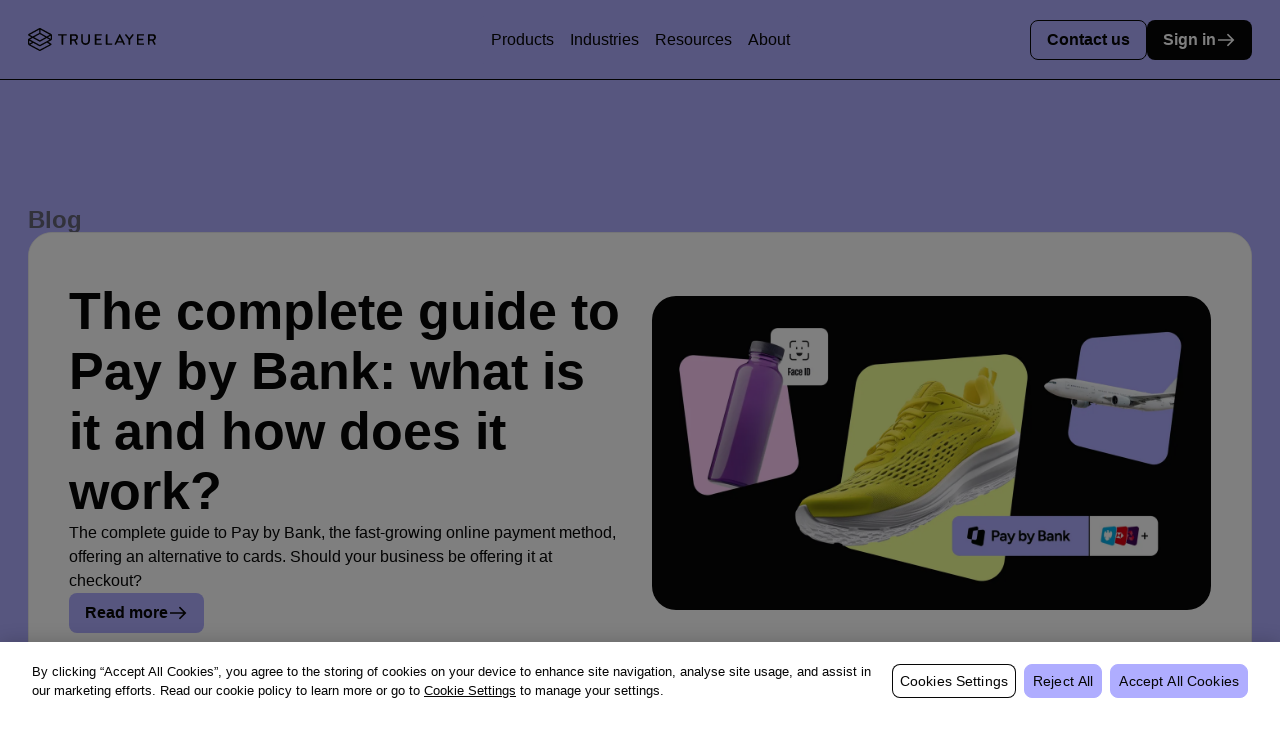

--- FILE ---
content_type: text/html; charset=utf-8
request_url: https://truelayer.com/blog/
body_size: 49586
content:
<!DOCTYPE html><html lang="en-gb"><head><meta charSet="utf-8"/><meta http-equiv="x-ua-compatible" content="ie=edge"/><meta name="viewport" content="width=device-width, initial-scale=1, shrink-to-fit=no"/><meta name="generator" content="Gatsby 4.25.7"/><meta name="google-site-verification" content="sfc6MxT2PK6jfrLkaNCMK4iwWTrjSlCrxCbNQR1vYZo" data-gatsby-head="true"/><meta name="ahrefs-site-verification" content="bcb32992a4a49651059dd10ed8108acbfeb551ef607c4c5928b94e10bf709ea8" data-gatsby-head="true"/><meta name="facebook-domain-verification" content="40hh9o9svwgfafsb29gx4b0i3vnz2s" data-gatsby-head="true"/><meta name="theme-color" content="#ffffff" data-gatsby-head="true"/><meta name="title" content="TrueLayer Blog: payments advice, news &amp; Insights" data-gatsby-head="true"/><meta name="description" content="TrueLayer&#x27;s diverse blog covering industry news, payments, open banking and more. Stay updated with expert insights and trends here. " data-gatsby-head="true"/><meta property="image" content="https://truelayer.com/static/429577ba67b12a3d96c7232aa6f2f53d-429577ba67b12a3d96c7232aa6f2f53d.png" data-gatsby-head="true"/><meta property="twitter:card" content="summary_large_image" data-gatsby-head="true"/><meta property="twitter:url" content="https://truelayer.com/blog/" data-gatsby-head="true"/><meta property="twitter:title" content="TrueLayer Blog: payments advice, news &amp; Insights" data-gatsby-head="true"/><meta property="twitter:description" content="TrueLayer&#x27;s diverse blog covering industry news, payments, open banking and more. Stay updated with expert insights and trends here. " data-gatsby-head="true"/><meta property="twitter:image" content="https://truelayer.com/static/429577ba67b12a3d96c7232aa6f2f53d-429577ba67b12a3d96c7232aa6f2f53d.png" data-gatsby-head="true"/><meta property="og:url" content="https://truelayer.com/blog/" data-gatsby-head="true"/><meta property="og:title" content="TrueLayer Blog: payments advice, news &amp; Insights" data-gatsby-head="true"/><meta property="og:description" content="TrueLayer&#x27;s diverse blog covering industry news, payments, open banking and more. Stay updated with expert insights and trends here. " data-gatsby-head="true"/><meta property="og:image" content="https://truelayer.com/static/429577ba67b12a3d96c7232aa6f2f53d-429577ba67b12a3d96c7232aa6f2f53d.png" data-gatsby-head="true"/><meta property="og:type" content="website" data-gatsby-head="true"/><style data-href="/app.7b62156bdce5d55aaee8.css" data-identity="gatsby-global-css">:host,:root{--fa-font-solid:normal 900 1em/1 "Font Awesome 7 Free";--fa-font-regular:normal 400 1em/1 "Font Awesome 7 Free";--fa-font-light:normal 300 1em/1 "Font Awesome 7 Pro";--fa-font-thin:normal 100 1em/1 "Font Awesome 7 Pro";--fa-font-duotone:normal 900 1em/1 "Font Awesome 7 Duotone";--fa-font-duotone-regular:normal 400 1em/1 "Font Awesome 7 Duotone";--fa-font-duotone-light:normal 300 1em/1 "Font Awesome 7 Duotone";--fa-font-duotone-thin:normal 100 1em/1 "Font Awesome 7 Duotone";--fa-font-brands:normal 400 1em/1 "Font Awesome 7 Brands";--fa-font-sharp-solid:normal 900 1em/1 "Font Awesome 7 Sharp";--fa-font-sharp-regular:normal 400 1em/1 "Font Awesome 7 Sharp";--fa-font-sharp-light:normal 300 1em/1 "Font Awesome 7 Sharp";--fa-font-sharp-thin:normal 100 1em/1 "Font Awesome 7 Sharp";--fa-font-sharp-duotone-solid:normal 900 1em/1 "Font Awesome 7 Sharp Duotone";--fa-font-sharp-duotone-regular:normal 400 1em/1 "Font Awesome 7 Sharp Duotone";--fa-font-sharp-duotone-light:normal 300 1em/1 "Font Awesome 7 Sharp Duotone";--fa-font-sharp-duotone-thin:normal 100 1em/1 "Font Awesome 7 Sharp Duotone";--fa-font-slab-regular:normal 400 1em/1 "Font Awesome 7 Slab";--fa-font-slab-press-regular:normal 400 1em/1 "Font Awesome 7 Slab Press";--fa-font-whiteboard-semibold:normal 600 1em/1 "Font Awesome 7 Whiteboard";--fa-font-thumbprint-light:normal 300 1em/1 "Font Awesome 7 Thumbprint";--fa-font-notdog-solid:normal 900 1em/1 "Font Awesome 7 Notdog";--fa-font-notdog-duo-solid:normal 900 1em/1 "Font Awesome 7 Notdog Duo";--fa-font-etch-solid:normal 900 1em/1 "Font Awesome 7 Etch";--fa-font-jelly-regular:normal 400 1em/1 "Font Awesome 7 Jelly";--fa-font-jelly-fill-regular:normal 400 1em/1 "Font Awesome 7 Jelly Fill";--fa-font-jelly-duo-regular:normal 400 1em/1 "Font Awesome 7 Jelly Duo";--fa-font-chisel-regular:normal 400 1em/1 "Font Awesome 7 Chisel";--fa-font-utility-semibold:normal 600 1em/1 "Font Awesome 7 Utility";--fa-font-utility-duo-semibold:normal 600 1em/1 "Font Awesome 7 Utility Duo";--fa-font-utility-fill-semibold:normal 600 1em/1 "Font Awesome 7 Utility Fill"}.svg-inline--fa{box-sizing:content-box;display:var(--fa-display,inline-block);height:1em;overflow:visible;vertical-align:-.125em;width:var(--fa-width,1.25em)}.svg-inline--fa.fa-2xs{vertical-align:.1em}.svg-inline--fa.fa-xs{vertical-align:0}.svg-inline--fa.fa-sm{vertical-align:-.0714285714em}.svg-inline--fa.fa-lg{vertical-align:-.2em}.svg-inline--fa.fa-xl{vertical-align:-.25em}.svg-inline--fa.fa-2xl{vertical-align:-.3125em}.svg-inline--fa .fa-pull-start,.svg-inline--fa.fa-pull-left{-webkit-margin-end:var(--fa-pull-margin,.3em);float:inline-start;margin-inline-end:var(--fa-pull-margin,.3em)}.svg-inline--fa .fa-pull-end,.svg-inline--fa.fa-pull-right{-webkit-margin-start:var(--fa-pull-margin,.3em);float:inline-end;margin-inline-start:var(--fa-pull-margin,.3em)}.svg-inline--fa.fa-li{inset-block-start:.25em;inset-inline-start:calc(var(--fa-li-width, 2em)*-1);width:var(--fa-li-width,2em)}.fa-layers-counter,.fa-layers-text{display:inline-block;position:absolute;text-align:center}.fa-layers{display:inline-block;height:1em;position:relative;text-align:center;vertical-align:-.125em;width:var(--fa-width,1.25em)}.fa-layers .svg-inline--fa{inset:0;margin:auto;position:absolute;transform-origin:center center}.fa-layers-text{left:50%;top:50%;transform:translate(-50%,-50%);transform-origin:center center}.fa-layers-counter{background-color:var(--fa-counter-background-color,#ff253a);border-radius:var(--fa-counter-border-radius,1em);box-sizing:border-box;color:var(--fa-inverse,#fff);line-height:var(--fa-counter-line-height,1);max-width:var(--fa-counter-max-width,5em);min-width:var(--fa-counter-min-width,1.5em);overflow:hidden;padding:var(--fa-counter-padding,.25em .5em);right:var(--fa-right,0);text-overflow:ellipsis;top:var(--fa-top,0);transform:scale(var(--fa-counter-scale,.25));transform-origin:top right}.fa-layers-bottom-right{bottom:var(--fa-bottom,0);right:var(--fa-right,0);top:auto;transform:scale(var(--fa-layers-scale,.25));transform-origin:bottom right}.fa-layers-bottom-left{bottom:var(--fa-bottom,0);left:var(--fa-left,0);right:auto;top:auto;transform:scale(var(--fa-layers-scale,.25));transform-origin:bottom left}.fa-layers-top-right{right:var(--fa-right,0);top:var(--fa-top,0);transform:scale(var(--fa-layers-scale,.25));transform-origin:top right}.fa-layers-top-left{left:var(--fa-left,0);right:auto;top:var(--fa-top,0);transform:scale(var(--fa-layers-scale,.25));transform-origin:top left}.fa-1x{font-size:1em}.fa-2x{font-size:2em}.fa-3x{font-size:3em}.fa-4x{font-size:4em}.fa-5x{font-size:5em}.fa-6x{font-size:6em}.fa-7x{font-size:7em}.fa-8x{font-size:8em}.fa-9x{font-size:9em}.fa-10x{font-size:10em}.fa-2xs{font-size:.625em;line-height:.1em;vertical-align:.225em}.fa-xs{font-size:.75em;line-height:.08333em;vertical-align:.125em}.fa-sm{font-size:.875em;line-height:.07143em;vertical-align:.05357em}.fa-lg{font-size:1.25em;line-height:.05em;vertical-align:-.075em}.fa-xl{font-size:1.5em;line-height:.04167em;vertical-align:-.125em}.fa-2xl{font-size:2em;line-height:.03125em;vertical-align:-.1875em}.fa-width-auto{--fa-width:auto}.fa-fw,.fa-width-fixed{--fa-width:1.25em}.fa-ul{-webkit-margin-start:var(--fa-li-margin,2.5em);-webkit-padding-start:0;list-style-type:none;margin-inline-start:var(--fa-li-margin,2.5em);padding-inline-start:0}.fa-ul>li{position:relative}.fa-li{inset-inline-start:calc(var(--fa-li-width, 2em)*-1);line-height:inherit;position:absolute;text-align:center;width:var(--fa-li-width,2em)}.fa-border{border-color:var(--fa-border-color,#eee);border-radius:var(--fa-border-radius,.1em);border-style:var(--fa-border-style,solid);border-width:var(--fa-border-width,.0625em);box-sizing:var(--fa-border-box-sizing,content-box);padding:var(--fa-border-padding,.1875em .25em)}.fa-pull-left,.fa-pull-start{-webkit-margin-end:var(--fa-pull-margin,.3em);float:inline-start;margin-inline-end:var(--fa-pull-margin,.3em)}.fa-pull-end,.fa-pull-right{-webkit-margin-start:var(--fa-pull-margin,.3em);float:inline-end;margin-inline-start:var(--fa-pull-margin,.3em)}.fa-beat{animation-delay:var(--fa-animation-delay,0s);animation-direction:var(--fa-animation-direction,normal);animation-duration:var(--fa-animation-duration,1s);animation-iteration-count:var(--fa-animation-iteration-count,infinite);animation-name:fa-beat;animation-timing-function:var(--fa-animation-timing,ease-in-out)}.fa-bounce{animation-delay:var(--fa-animation-delay,0s);animation-direction:var(--fa-animation-direction,normal);animation-duration:var(--fa-animation-duration,1s);animation-iteration-count:var(--fa-animation-iteration-count,infinite);animation-name:fa-bounce;animation-timing-function:var(--fa-animation-timing,cubic-bezier(.28,.84,.42,1))}.fa-fade{animation-iteration-count:var(--fa-animation-iteration-count,infinite);animation-name:fa-fade;animation-timing-function:var(--fa-animation-timing,cubic-bezier(.4,0,.6,1))}.fa-beat-fade,.fa-fade{animation-delay:var(--fa-animation-delay,0s);animation-direction:var(--fa-animation-direction,normal);animation-duration:var(--fa-animation-duration,1s)}.fa-beat-fade{animation-iteration-count:var(--fa-animation-iteration-count,infinite);animation-name:fa-beat-fade;animation-timing-function:var(--fa-animation-timing,cubic-bezier(.4,0,.6,1))}.fa-flip{animation-delay:var(--fa-animation-delay,0s);animation-direction:var(--fa-animation-direction,normal);animation-duration:var(--fa-animation-duration,1s);animation-iteration-count:var(--fa-animation-iteration-count,infinite);animation-name:fa-flip;animation-timing-function:var(--fa-animation-timing,ease-in-out)}.fa-shake{animation-duration:var(--fa-animation-duration,1s);animation-iteration-count:var(--fa-animation-iteration-count,infinite);animation-name:fa-shake;animation-timing-function:var(--fa-animation-timing,linear)}.fa-shake,.fa-spin{animation-delay:var(--fa-animation-delay,0s);animation-direction:var(--fa-animation-direction,normal)}.fa-spin{animation-duration:var(--fa-animation-duration,2s);animation-iteration-count:var(--fa-animation-iteration-count,infinite);animation-name:fa-spin;animation-timing-function:var(--fa-animation-timing,linear)}.fa-spin-reverse{--fa-animation-direction:reverse}.fa-pulse,.fa-spin-pulse{animation-direction:var(--fa-animation-direction,normal);animation-duration:var(--fa-animation-duration,1s);animation-iteration-count:var(--fa-animation-iteration-count,infinite);animation-name:fa-spin;animation-timing-function:var(--fa-animation-timing,steps(8))}@media (prefers-reduced-motion:reduce){.fa-beat,.fa-beat-fade,.fa-bounce,.fa-fade,.fa-flip,.fa-pulse,.fa-shake,.fa-spin,.fa-spin-pulse{animation:none!important;transition:none!important}}@keyframes fa-beat{0%,90%{transform:scale(1)}45%{transform:scale(var(--fa-beat-scale,1.25))}}@keyframes fa-bounce{0%{transform:scale(1) translateY(0)}10%{transform:scale(var(--fa-bounce-start-scale-x,1.1),var(--fa-bounce-start-scale-y,.9)) translateY(0)}30%{transform:scale(var(--fa-bounce-jump-scale-x,.9),var(--fa-bounce-jump-scale-y,1.1)) translateY(var(--fa-bounce-height,-.5em))}50%{transform:scale(var(--fa-bounce-land-scale-x,1.05),var(--fa-bounce-land-scale-y,.95)) translateY(0)}57%{transform:scale(1) translateY(var(--fa-bounce-rebound,-.125em))}64%{transform:scale(1) translateY(0)}to{transform:scale(1) translateY(0)}}@keyframes fa-fade{50%{opacity:var(--fa-fade-opacity,.4)}}@keyframes fa-beat-fade{0%,to{opacity:var(--fa-beat-fade-opacity,.4);transform:scale(1)}50%{opacity:1;transform:scale(var(--fa-beat-fade-scale,1.125))}}@keyframes fa-flip{50%{transform:rotate3d(var(--fa-flip-x,0),var(--fa-flip-y,1),var(--fa-flip-z,0),var(--fa-flip-angle,-180deg))}}@keyframes fa-shake{0%{transform:rotate(-15deg)}4%{transform:rotate(15deg)}24%,8%{transform:rotate(-18deg)}12%,28%{transform:rotate(18deg)}16%{transform:rotate(-22deg)}20%{transform:rotate(22deg)}32%{transform:rotate(-12deg)}36%{transform:rotate(12deg)}40%,to{transform:rotate(0deg)}}@keyframes fa-spin{0%{transform:rotate(0deg)}to{transform:rotate(1turn)}}.fa-rotate-90{transform:rotate(90deg)}.fa-rotate-180{transform:rotate(180deg)}.fa-rotate-270{transform:rotate(270deg)}.fa-flip-horizontal{transform:scaleX(-1)}.fa-flip-vertical{transform:scaleY(-1)}.fa-flip-both,.fa-flip-horizontal.fa-flip-vertical{transform:scale(-1)}.fa-rotate-by{transform:rotate(var(--fa-rotate-angle,0))}.svg-inline--fa .fa-primary{fill:var(--fa-primary-color,currentColor);opacity:var(--fa-primary-opacity,1)}.svg-inline--fa .fa-secondary{fill:var(--fa-secondary-color,currentColor)}.svg-inline--fa .fa-secondary,.svg-inline--fa.fa-swap-opacity .fa-primary{opacity:var(--fa-secondary-opacity,.4)}.svg-inline--fa.fa-swap-opacity .fa-secondary{opacity:var(--fa-primary-opacity,1)}.svg-inline--fa mask .fa-primary,.svg-inline--fa mask .fa-secondary{fill:#000}.svg-inline--fa.fa-inverse{fill:var(--fa-inverse,#fff)}.fa-stack{display:inline-block;height:2em;line-height:2em;position:relative;vertical-align:middle;width:2.5em}.fa-inverse{color:var(--fa-inverse,#fff)}.svg-inline--fa.fa-stack-1x{--fa-width:1.25em;height:1em;width:var(--fa-width)}.svg-inline--fa.fa-stack-2x{--fa-width:2.5em;height:2em;width:var(--fa-width)}.fa-stack-1x,.fa-stack-2x{inset:0;margin:auto;position:absolute;z-index:var(--fa-stack-z-index,auto)}.buttonBack___1mlaL,.buttonFirst___2rhFr,.buttonLast___2yuh0,.buttonNext___2mOCa,.buttonNext___3Lm3s,.dot___3c3SI{cursor:pointer}.image___xtQGH{display:block;height:100%;width:100%}.spinner___27VUp{animation-duration:1s;animation-iteration-count:infinite;animation-name:spin___S3UuE;animation-timing-function:linear;border:4px solid #a9a9a9;border-radius:30px;border-top-color:#000;height:30px;left:calc(50% - 15px);position:absolute;top:calc(50% - 15px);width:30px}@keyframes spin___S3UuE{0%{transform:rotate(0deg)}to{transform:rotate(1turn)}}.container___2O72F{height:100%;overflow:hidden;position:relative;width:100%}.overlay___IV4qY{bottom:0;cursor:zoom-in;left:0;opacity:0;position:absolute;right:0;top:0;transition:opacity .3s,transform .3s}.hover___MYy31,.loading___1pvNI,.zoom___3kqYk{opacity:1}.imageLoadingSpinnerContainer___3UIPD{background-color:#f4f4f4;bottom:0;left:0;position:absolute;right:0;top:0}.slide___3-Nqo{box-sizing:border-box;display:block;height:0;list-style-type:none;margin:0;position:relative}.slide___3-Nqo:focus{outline:none!important}.slideHorizontal___1NzNV{float:left}[dir=rtl] .slideHorizontal___1NzNV{direction:rtl;transform:scaleX(-1)}.slideInner___2mfX9{height:100%;left:0;position:absolute;top:0;width:100%}.focusRing___1airF{bottom:5px;left:5px;outline-color:Highlight;outline-style:solid;outline-width:5px;pointer-events:none;position:absolute;right:5px;top:5px}@media (-webkit-min-device-pixel-ratio:0){.focusRing___1airF{outline-color:-webkit-focus-ring-color;outline-style:auto}}.horizontalSlider___281Ls{overflow:hidden;position:relative;touch-action:pan-y pinch-zoom}[dir=rtl] .horizontalSlider___281Ls{direction:ltr;transform:scaleX(-1)}.horizontalSliderTray___1L-0W{overflow:hidden;width:100%}.verticalSlider___34ZFD{overflow:hidden;position:relative}.verticalSliderTray___267D8{overflow:hidden}.verticalTray___12Key{float:left}.verticalSlideTrayWrap___2nO7o{overflow:hidden}.sliderTray___-vHFQ{display:block;list-style:none;margin:0;padding:0}.sliderAnimation___300FY{transition:transform .5s;transition-timing-function:cubic-bezier(.645,.045,.355,1);will-change:transform}.masterSpinnerContainer___1Z6hB{background-color:#f4f4f4;bottom:0;left:0;position:absolute;right:0;top:0}.sql47w0{color:red}a,abbr,acronym,address,applet,article,aside,audio,b,big,blockquote,body,canvas,caption,center,cite,code,dd,del,details,dfn,div,dl,dt,em,embed,fieldset,figcaption,figure,footer,form,h1,h2,h3,h4,h5,h6,header,hgroup,html,i,iframe,img,ins,kbd,label,legend,li,mark,menu,nav,object,ol,output,p,pre,q,ruby,s,samp,section,small,span,strike,strong,sub,summary,sup,table,tbody,td,tfoot,th,thead,time,tr,tt,u,ul,var,video{border:0;font-size:100%;font:inherit;margin:0;padding:0;vertical-align:baseline}article,aside,details,figcaption,figure,footer,header,hgroup,menu,nav,section{display:block}body{line-height:1}blockquote,q{quotes:none}blockquote:after,blockquote:before,q:after,q:before{content:none}table{border-collapse:collapse}button,input[type=submit]{-webkit-appearance:none;appearance:none;border:none;display:block;text-decoration:none}button{background:none;padding:0}input[type=search]{-webkit-appearance:none;appearance:none}button:not([disabled]){cursor:pointer}@font-face{font-family:Formula;font-style:normal;font-weight:600;src:url(/fonts/PPFormula-ExtendedExtrabold.woff2) format(woff2)}@font-face{font-display:auto;font-family:Proxima Nova;font-stretch:normal;font-style:normal;font-weight:700;src:url(https://use.typekit.net/af/98e3f6/000000000000000077359562/30/l?primer=7cdcb44be4a7db8877ffa5c0007b8dd865b3bbc383831fe2ea177f62257a9191&fvd=n7&v=3) format("woff2"),url(https://use.typekit.net/af/98e3f6/000000000000000077359562/30/d?primer=7cdcb44be4a7db8877ffa5c0007b8dd865b3bbc383831fe2ea177f62257a9191&fvd=n7&v=3) format("woff"),url(https://use.typekit.net/af/98e3f6/000000000000000077359562/30/a?primer=7cdcb44be4a7db8877ffa5c0007b8dd865b3bbc383831fe2ea177f62257a9191&fvd=n7&v=3) format("opentype")}@font-face{font-display:auto;font-family:Proxima Nova;font-stretch:normal;font-style:normal;font-weight:600;src:url(https://use.typekit.net/af/e4b1a9/000000000000000077359571/30/l?primer=7cdcb44be4a7db8877ffa5c0007b8dd865b3bbc383831fe2ea177f62257a9191&fvd=n6&v=3) format("woff2"),url(https://use.typekit.net/af/e4b1a9/000000000000000077359571/30/d?primer=7cdcb44be4a7db8877ffa5c0007b8dd865b3bbc383831fe2ea177f62257a9191&fvd=n6&v=3) format("woff"),url(https://use.typekit.net/af/e4b1a9/000000000000000077359571/30/a?primer=7cdcb44be4a7db8877ffa5c0007b8dd865b3bbc383831fe2ea177f62257a9191&fvd=n6&v=3) format("opentype")}@font-face{font-display:auto;font-family:Proxima Nova;font-stretch:normal;font-style:normal;font-weight:400;src:url(https://use.typekit.net/af/d45b9a/000000000000000077359577/30/l?primer=7cdcb44be4a7db8877ffa5c0007b8dd865b3bbc383831fe2ea177f62257a9191&fvd=n4&v=3) format("woff2"),url(https://use.typekit.net/af/d45b9a/000000000000000077359577/30/d?primer=7cdcb44be4a7db8877ffa5c0007b8dd865b3bbc383831fe2ea177f62257a9191&fvd=n4&v=3) format("woff"),url(https://use.typekit.net/af/d45b9a/000000000000000077359577/30/a?primer=7cdcb44be4a7db8877ffa5c0007b8dd865b3bbc383831fe2ea177f62257a9191&fvd=n4&v=3) format("opentype")}@font-face{font-display:auto;font-family:Proxima Nova;font-stretch:normal;font-style:italic;font-weight:400;src:url(https://use.typekit.net/af/6cc429/00000000000000007735957a/30/l?primer=7cdcb44be4a7db8877ffa5c0007b8dd865b3bbc383831fe2ea177f62257a9191&fvd=i4&v=3) format("woff2"),url(https://use.typekit.net/af/6cc429/00000000000000007735957a/30/d?primer=7cdcb44be4a7db8877ffa5c0007b8dd865b3bbc383831fe2ea177f62257a9191&fvd=i4&v=3) format("woff"),url(https://use.typekit.net/af/6cc429/00000000000000007735957a/30/a?primer=7cdcb44be4a7db8877ffa5c0007b8dd865b3bbc383831fe2ea177f62257a9191&fvd=i4&v=3) format("opentype")}@font-face{font-display:auto;font-family:Proxima Nova;font-stretch:normal;font-style:italic;font-weight:300;src:url(https://use.typekit.net/af/56b0cd/00000000000000007735957d/30/l?primer=7cdcb44be4a7db8877ffa5c0007b8dd865b3bbc383831fe2ea177f62257a9191&fvd=n3&v=3) format("woff2"),url(https://use.typekit.net/af/56b0cd/00000000000000007735957d/30/d?primer=7cdcb44be4a7db8877ffa5c0007b8dd865b3bbc383831fe2ea177f62257a9191&fvd=n3&v=3) format("woff"),url(https://use.typekit.net/af/56b0cd/00000000000000007735957d/30/a?primer=7cdcb44be4a7db8877ffa5c0007b8dd865b3bbc383831fe2ea177f62257a9191&fvd=n3&v=3) format("opentype")}@font-face{font-family:Manrope;font-style:normal;font-weight:400;src:url(/fonts/Manrope-Regular.woff) format(woff),url(/fonts/Manrope-Regular.woff2) format(woff2),url(/fonts/Manrope-Regular.ttf) format("truetype"),url(/fonts/Manrope-Regular.eot) format("opentype")}@font-face{font-family:Manrope;font-style:normal;font-weight:700;src:url(/fonts/Manrope-Bold.woff) format(woff),url(/fonts/Manrope-Bold.woff2) format(woff2),url(/fonts/Manrope-Bold.ttf) format("truetype"),url(/fonts/Manrope-Bold.eot) format("opentype")}@font-face{font-family:Formula Condensed;font-style:normal;font-weight:700;src:url(/fonts/PPFormula-CondensedBold.woff) format(woff),url(/fonts/PPFormula-CondensedBold.woff2) format(woff2),url(/fonts/PPFormula-CondensedBold.ttf) format("truetype"),url(/fonts/PPFormula-CondensedBold.eot) format("opentype")}@font-face{font-family:Formula Condensed;font-style:normal;font-weight:600;src:url(/fonts/PPFormula-CondensedSemibold.woff) format(woff),url(/fonts/PPFormula-CondensedSemibold.woff2) format(woff2),url(/fonts/PPFormula-CondensedSemibold.ttf) format("truetype"),url(/fonts/PPFormula-CondensedSemibold.eot) format("opentype")}:root{--_6zubc20:99999px;--_6zubc21:2rem;--_6zubc22:50%;--_6zubc23:0.75rem;--_6zubc24:clamp(5rem,3.230088495575221rem + 8.849557522123893vw,10rem);--_6zubc25:clamp(2rem,0.9380530973451329rem + 5.3097345132743365vw,5rem);--_6zubc26:1.5rem;--_6zubc27:1rem;--_6zubc28:0.5rem;--_6zubc29:0.25rem;--_6zubc2a:"Formula Condensed",-apple-system,BlinkMacSystemFont,"Segoe UI",Helvetica,Arial,sans-serif,"Apple Color Emoji","Segoe UI Emoji";--_6zubc2b:"Formula Condensed",-apple-system,BlinkMacSystemFont,"Segoe UI",Helvetica,Arial,sans-serif,"Apple Color Emoji","Segoe UI Emoji";--_6zubc2c:"Manrope",-apple-system,BlinkMacSystemFont,"Segoe UI",Helvetica,Arial,sans-serif,"Apple Color Emoji","Segoe UI Emoji";--_6zubc2d:"Manrope",-apple-system,BlinkMacSystemFont,"Segoe UI",Helvetica,Arial,sans-serif,"Apple Color Emoji","Segoe UI Emoji";--_6zubc2e:"Consolas","Menlo","Monaco",monospace;--_6zubc2f:blur(2px);--_6zubc2g:blur(4px);--_6zubc2h:0 0.25rem 0.5rem 0 rgba(9,53,84,.1),0 1px 1px 0 rgba(9,53,84,.1);--_6zubc2i:0 0.5rem 2rem 0 rgba(0,0,0,.1),0 0.25rem 0.75rem 0 rgb(0 0 0/8%),0 1px 1px 0 rgba(0,0,0,.1);--_6zubc2j:0 0.5rem 2rem 0 rgb(0 0 0/5%),0 0.25rem 0.75rem 0 rgb(0 0 0/3%),0 1px 1px 0 rgb(0 0 0/5%);--_6zubc2k:100ms;--_6zubc2l:300ms;--_6zubc2m:500ms;--_6zubc2n:800ms;--_6zubc2o:1000ms;--_6zubc2p:76.5rem;--_6zubc2q:16px;--_6zubc2r:clamp(4rem,3.1150442477876106rem + 4.424778761061947vw,6.5rem);--_6zubc2s:clamp(4rem,3.1150442477876106rem + 4.424778761061947vw,6.5rem);--_6zubc2t:clamp(3.25rem,2.6305309734513274rem + 3.0973451327433628vw,5rem);--_6zubc2u:clamp(2.5rem,1.9690265486725664rem + 2.6548672566371683vw,4rem);--_6zubc2v:clamp(2rem,1.5575221238938053rem + 2.2123893805309733vw,3.25rem);--_6zubc2w:clamp(1.5rem,1.1460176991150441rem + 1.7699115044247788vw,2.5rem);--_6zubc2x:clamp(1.125rem,0.8152654867256637rem + 1.5486725663716814vw,2rem);--_6zubc2y:clamp(1rem,0.8230088495575221rem + 0.8849557522123894vw,1.5rem);--_6zubc2z:clamp(1.125rem,1.125rem + 0vw,1.125rem);--_6zubc210:clamp(1rem,1rem + 0vw,1rem);--_6zubc211:clamp(0.875rem,0.875rem + 0vw,0.875rem);--_6zubc212:clamp(0.75rem,0.75rem + 0vw,0.75rem);--_6zubc213:clamp(0.625rem,0.625rem + 0vw,0.625rem);--_6zubc214:clamp(0.833rem,0.833rem + 0vw,0.833rem);--_6zubc215:300;--_6zubc216:400;--_6zubc217:500;--_6zubc218:600;--_6zubc219:700;--_6zubc21a:800;--_6zubc21b:0.025rem;--_6zubc21c:1.4;--_6zubc21d:1.4;--_6zubc21e:1;--_6zubc21f:clamp(4.5rem,3.6150442477876106rem + 4.424778761061947vw,7rem);--_6zubc21g:clamp(4.5rem,3.6150442477876106rem + 4.424778761061947vw,7rem);--_6zubc21h:clamp(3.75rem,3.1305309734513274rem + 3.0973451327433628vw,5.5rem);--_6zubc21i:clamp(3rem,2.4690265486725664rem + 2.6548672566371683vw,4.5rem);--_6zubc21j:clamp(2.5rem,2.057522123893805rem + 2.2123893805309733vw,3.75rem);--_6zubc21k:clamp(2rem,1.6460176991150441rem + 1.7699115044247788vw,3rem);--_6zubc21l:clamp(1.625rem,1.3152654867256637rem + 1.5486725663716814vw,2.5rem);--_6zubc21m:clamp(1.5rem,1.323008849557522rem + 0.8849557522123894vw,2rem);--_6zubc21n:1.625rem;--_6zubc21o:1.5rem;--_6zubc21p:1.25rem;--_6zubc21q:1.125rem;--_6zubc21r:1;--_6zubc21s:10/4;--_6zubc21t:16/9;--_6zubc21u:1/1;--_6zubc21v:1/1.4142;--_6zubc21w:9/16;--_6zubc21x:9/19.5;--_6zubc21y:0;--_6zubc21z:0;--_6zubc220:auto;--_6zubc221:1rem;--_6zubc222:0.25rem;--_6zubc223:0.5rem;--_6zubc224:0.75rem;--_6zubc225:1rem;--_6zubc226:1.5rem;--_6zubc227:clamp(1.5rem,1.323008849557522rem + 0.8849557522123894vw,2rem);--_6zubc228:clamp(1.875rem,1.6537610619469025rem + 1.1061946902654867vw,2.5rem);--_6zubc229:clamp(2.25rem,1.9845132743362832rem + 1.3274336283185841vw,3rem);--_6zubc22a:clamp(2.625rem,2.315265486725664rem + 1.5486725663716814vw,3.5rem);--_6zubc22b:clamp(3rem,2.646017699115044rem + 1.7699115044247788vw,4rem);--_6zubc22c:clamp(2rem,0.9380530973451329rem + 5.3097345132743365vw,5rem);--_6zubc22d:clamp(3rem,1.9380530973451329rem + 5.3097345132743365vw,6rem);--_6zubc22e:clamp(3.5rem,2.2610619469026547rem + 6.1946902654867255vw,7rem);--_6zubc22f:clamp(4rem,2.584070796460177rem + 7.079646017699115vw,8rem);--_6zubc22g:clamp(4.5rem,2.9070796460176993rem + 7.964601769911504vw,9rem);--_6zubc22h:clamp(5rem,3.230088495575221rem + 8.849557522123893vw,10rem);--_6zubc22i:clamp(6rem,3.8761061946902657rem + 10.619469026548673vw,12rem);--_6zubc22j:clamp(6.5rem,4.199115044247788rem + 11.504424778761061vw,13rem);--_6zubc22k:clamp(7.5rem,4.845132743362832rem + 13.274336283185843vw,15rem);--_6zubc22l:clamp(10rem,6.460176991150442rem + 17.699115044247787vw,20rem);--_6zubc22m:clamp(12rem,7.398230088495575rem + 23.008849557522122vw,25rem);--_6zubc22n:clamp(-10rem,-6.460176991150442rem + -17.699115044247787vw,-20rem);--_6zubc22o:clamp(3rem,0.5221238938053099rem + 12.389380530973451vw,10rem);--_6zubc22p:clamp(2rem,1.823008849557522rem + 0.8849557522123894vw,2.5rem);--_6zubc22q:2.5rem;--_6zubc22r:2.5rem;--_6zubc22s:3rem;--_6zubc22t:3.5rem;--_6zubc22u:5rem;--_6zubc22v:10rem;--_6zubc22w:clamp(1.5rem,1.5rem + 0vw,1.5rem);--_6zubc22x:unset;--_6zubc22y:100%;--_6zubc22z:100%;--_6zubc230:100%;--_6zubc231:100vw;--_6zubc232:75%;--_6zubc233:50%;--_6zubc234:33%;--_6zubc235:25%;--_6zubc236:auto;--_6zubc237:min-content;--_6zubc238:max-content;--_6zubc239:clamp(1rem,0.8230088495575221rem + 0.8849557522123894vw,1.5rem);--_6zubc23a:288px;--_6zubc23b:90px;--_6zubc23c:calc(38.25rem + 50vw);--_6zubc23d:calc((((min(76.5rem, (100vw - (clamp(1rem, 0.8230088495575221rem + 0.8849557522123894vw, 1.5rem) * 2))) - (clamp(1rem, 0.8230088495575221rem + 0.8849557522123894vw, 1.5rem) * 1)) / 2) * 1) + (clamp(1rem, 0.8230088495575221rem + 0.8849557522123894vw, 1.5rem) * 0));--_6zubc23e:calc((((min(76.5rem, (100vw - (clamp(1rem, 0.8230088495575221rem + 0.8849557522123894vw, 1.5rem) * 2))) - (clamp(1rem, 0.8230088495575221rem + 0.8849557522123894vw, 1.5rem) * 1)) / 2) * 2) + (clamp(1rem, 0.8230088495575221rem + 0.8849557522123894vw, 1.5rem) * 1));--_6zubc23f:calc((((min(76.5rem, (100vw - (clamp(1rem, 0.8230088495575221rem + 0.8849557522123894vw, 1.5rem) * 2))) - (clamp(1rem, 0.8230088495575221rem + 0.8849557522123894vw, 1.5rem) * 1)) / 2) * 2) + (clamp(1rem, 0.8230088495575221rem + 0.8849557522123894vw, 1.5rem) * 1));--_6zubc23g:calc((((min(76.5rem, (100vw - (clamp(1rem, 0.8230088495575221rem + 0.8849557522123894vw, 1.5rem) * 2))) - (clamp(1rem, 0.8230088495575221rem + 0.8849557522123894vw, 1.5rem) * 1)) / 2) * 2) + (clamp(1rem, 0.8230088495575221rem + 0.8849557522123894vw, 1.5rem) * 1));--_6zubc23h:calc((((min(76.5rem, (100vw - (clamp(1rem, 0.8230088495575221rem + 0.8849557522123894vw, 1.5rem) * 2))) - (clamp(1rem, 0.8230088495575221rem + 0.8849557522123894vw, 1.5rem) * 1)) / 2) * 2) + (clamp(1rem, 0.8230088495575221rem + 0.8849557522123894vw, 1.5rem) * 1));--_6zubc23i:calc((((min(76.5rem, (100vw - (clamp(1rem, 0.8230088495575221rem + 0.8849557522123894vw, 1.5rem) * 2))) - (clamp(1rem, 0.8230088495575221rem + 0.8849557522123894vw, 1.5rem) * 1)) / 2) * 2) + (clamp(1rem, 0.8230088495575221rem + 0.8849557522123894vw, 1.5rem) * 1));--_6zubc23j:calc((((min(76.5rem, (100vw - (clamp(1rem, 0.8230088495575221rem + 0.8849557522123894vw, 1.5rem) * 2))) - (clamp(1rem, 0.8230088495575221rem + 0.8849557522123894vw, 1.5rem) * 1)) / 2) * 2) + (clamp(1rem, 0.8230088495575221rem + 0.8849557522123894vw, 1.5rem) * 1));--_6zubc23k:calc((((min(76.5rem, (100vw - (clamp(1rem, 0.8230088495575221rem + 0.8849557522123894vw, 1.5rem) * 2))) - (clamp(1rem, 0.8230088495575221rem + 0.8849557522123894vw, 1.5rem) * 1)) / 2) * 2) + (clamp(1rem, 0.8230088495575221rem + 0.8849557522123894vw, 1.5rem) * 1));--_6zubc23l:calc((((min(76.5rem, (100vw - (clamp(1rem, 0.8230088495575221rem + 0.8849557522123894vw, 1.5rem) * 2))) - (clamp(1rem, 0.8230088495575221rem + 0.8849557522123894vw, 1.5rem) * 1)) / 2) * 2) + (clamp(1rem, 0.8230088495575221rem + 0.8849557522123894vw, 1.5rem) * 1));--_6zubc23m:calc((((min(76.5rem, (100vw - (clamp(1rem, 0.8230088495575221rem + 0.8849557522123894vw, 1.5rem) * 2))) - (clamp(1rem, 0.8230088495575221rem + 0.8849557522123894vw, 1.5rem) * 1)) / 2) * 2) + (clamp(1rem, 0.8230088495575221rem + 0.8849557522123894vw, 1.5rem) * 1));--_6zubc23n:calc((((min(76.5rem, (100vw - (clamp(1rem, 0.8230088495575221rem + 0.8849557522123894vw, 1.5rem) * 2))) - (clamp(1rem, 0.8230088495575221rem + 0.8849557522123894vw, 1.5rem) * 1)) / 2) * 2) + (clamp(1rem, 0.8230088495575221rem + 0.8849557522123894vw, 1.5rem) * 1));--_6zubc23o:calc((((min(76.5rem, (100vw - (clamp(1rem, 0.8230088495575221rem + 0.8849557522123894vw, 1.5rem) * 2))) - (clamp(1rem, 0.8230088495575221rem + 0.8849557522123894vw, 1.5rem) * 1)) / 2) * 2) + (clamp(1rem, 0.8230088495575221rem + 0.8849557522123894vw, 1.5rem) * 1));--_6zubc23p:1fr;--_6zubc23q:repeat(2,1fr);--_6zubc23r:repeat(3,1fr);--_6zubc23s:repeat(4,1fr);--_6zubc23t:repeat(5,1fr);--_6zubc23u:repeat(6,1fr);--_6zubc23v:repeat(7,1fr);--_6zubc23w:repeat(8,1fr);--_6zubc23x:repeat(9,1fr);--_6zubc23y:repeat(10,1fr);--_6zubc23z:repeat(11,1fr);--_6zubc240:repeat(12,1fr);--_6zubc241:3;--_6zubc242:3;--_6zubc243:3;--_6zubc244:3;--_6zubc245:3;--_6zubc246:3;--_6zubc247:3;--_6zubc248:3;--_6zubc249:3;--_6zubc24a:3;--_6zubc24b:3;--_6zubc24c:3;--_6zubc24d: ;--_6zubc24e:1;--_6zubc24f:1;--_6zubc24g:1;--_6zubc24h:1;--_6zubc24i:1;--_6zubc24j:1;--_6zubc24k:1;--_6zubc24l:1;--_6zubc24m:1;--_6zubc24n:1;--_6zubc24o:1;--_6zubc24p:1;--_6zubc24q: }input[type=checkbox]{accent-color:var(--_19gfen51w)}input[type=checkbox]:checked{accent-color:var(--_19gfen51)}@media (prefers-reduced-motion:no-preference){input[type=checkbox]{transition:accent-color var(--_6zubc2l) ease}}code{font-family:var(--_6zubc2e);line-height:var(--_6zubc21e)}fieldset{border:0;margin:0;min-width:0;padding:0}form{display:grid;gap:var(--_6zubc228)}:is(h1,h2,h3,h4,h5,h6){color:var(--_19gfen51v);overflow-wrap:break-word}h1{font-size:var(--_6zubc2s);line-height:var(--_6zubc21g)}h1,h2{font-weight:var(--_6zubc219)}h2{font-size:var(--_6zubc2t);line-height:var(--_6zubc21h)}h3{font-size:var(--_6zubc2u);line-height:var(--_6zubc21i)}h3,h4{font-weight:var(--_6zubc219)}h4{font-size:var(--_6zubc2v);line-height:var(--_6zubc21j)}h5{font-size:var(--_6zubc2w);line-height:var(--_6zubc21k)}h5,h6{font-weight:var(--_6zubc218)}h6{font-size:var(--_6zubc2x);line-height:var(--_6zubc21l)}.lineNumber{display:inline-block;margin-right:var(--_6zubc225);opacity:.5;padding-right:var(--_6zubc225);pointer-events:none;text-align:right;-webkit-user-select:none;user-select:none;width:var(--_6zubc225);word-break:normal}.hljs-addition,.hljs-keyword,.hljs-selector-tag{color:var(--_19gfen51)}.hljs-attr,.hljs-attribute,.hljs-template-variable,.hljs-title,.hljs-type,.hljs-variable{color:var(--_19gfen51j);padding-right:var(--_6zubc225);pointer-events:none;text-align:right;-webkit-user-select:none;user-select:none;width:var(--_6zubc225);word-break:normal}.hljs-comment,.hljs-quote{opacity:.5}hr{border-bottom:none;border-top:1px solid;border-color:var(--_19gfen56);margin-bottom:clamp(1.5rem,1.323008849557522rem + .8849557522123894vw,2rem);margin-top:clamp(1.5rem,1.323008849557522rem + .8849557522123894vw,2rem)}._61mace0:focus:not(:focus-visible){outline:none}._61mace0:focus-visible{border-color:var(--_19gfen57);outline:2px solid var(--_19gfen55);outline-offset:2px}input:not(:is([type=checkbox],[type=submit]),select){color:#1f1f25;font-weight:var(--_6zubc216);min-height:var(--_6zubc227);text-decoration:none}input:focus-visible{border-color:var(--_19gfen57);outline:2px solid var(--_19gfen55);outline-offset:2px}input[disabled]{border-color:var(--_19gfen56)}input::placeholder{color:var(--_19gfen51w)}input[type=search]::-webkit-search-cancel-button{-webkit-appearance:none;background:url(https://pro.fontawesome.com/releases/v5.10.0/svgs/solid/times-circle.svg) no-repeat 50% 50%;background-size:contain;border-radius:50em;height:1em;opacity:0;pointer-events:none;width:1em}input[type=search]:focus::-webkit-search-cancel-button{opacity:.3;pointer-events:all}input[type=search].dark::-webkit-search-cancel-button{filter:invert(1)}label:not(:empty){color:var(--_19gfen51w);display:block;font-size:var(--_6zubc210);font-weight:var(--_6zubc217);line-height:var(--_6zubc21d);margin-bottom:var(--_6zubc222)}label span:empty{display:none}ol,ul{-webkit-padding-start:var(--_6zubc226);counter-reset:num;display:grid;gap:var(--_6zubc223);margin:0;padding-inline-start:var(--_6zubc226)}ol li::marker,ol li:before,ul li::marker{color:var(--_19gfen51f);font-weight:var(--_6zubc21a)}.o2grby0 ol li::marker{color:var(--_19gfen51f);font-size:var(--_6zubc2v);font-weight:var(--_6zubc219);line-height:var(--_6zubc21c)}.o2grby0 ol li li::marker{font-size:var(--_6zubc2z);font-weight:var(--_6zubc21a)}.o2grby0 ol li{counter-increment:num}.o2grby0 ol{counter-reset:num}.o2grby0 ol li ol{margin-bottom:var(--_6zubc226);margin-top:var(--_6zubc226)}.o2grby0 ol li ol li{list-style-type:none}.o2grby0 ol li ol li:before{content:counters(num,".") " ";counter-increment:section;left:.5em;position:absolute}.o2grby0 ol li ol li ol{margin-bottom:var(--_6zubc225);margin-top:var(--_6zubc225)}.o2grby0 ol li ol li ol li{list-style-type:lower-alpha}.o2grby0 ol li ol li ol li:before{content:none}.o2grby0 ol li ol li ol li ol li{list-style-type:upper-roman}menu{list-style-type:none;margin:0;padding:0}p{overflow-wrap:break-word}li p{margin-bottom:var(--_6zubc223)}select{-webkit-appearance:none;appearance:none;background-color:#fff;background-image:linear-gradient(45deg,transparent 50%,#a6b6c1 0),linear-gradient(135deg,#a6b6c1 50%,transparent 0),linear-gradient(90deg,#d2dae0,#d2dae0);background-position:calc(100% - var(--_6zubc225)/2 - .75rem) var(--_6zubc225),calc(100% - var(--_6zubc225)/2 - .375rem) var(--_6zubc225),calc(100% - var(--_6zubc225)/2 - 1.875rem) var(--_6zubc223);background-repeat:no-repeat;background-size:.375rem .375rem,.375rem .375rem,1px var(--_6zubc226);border:1px solid;border-color:var(--_19gfen56);border-radius:var(--_6zubc28);color:#1f1f25;font-weight:var(--_6zubc216);height:var(--_6zubc22r);padding:var(--_6zubc222) var(--_6zubc225);text-decoration:none;width:100%}select:focus-visible{border-color:var(--_19gfen57);outline:2px solid var(--_19gfen55);outline-offset:2px}table{border:1px solid var(--_19gfen56);border-collapse:separate;border-radius:var(--_6zubc28);border-spacing:0;font-size:var(--_6zubc210);line-height:var(--_6zubc21d);margin-bottom:var(--_6zubc228);margin-top:var(--_6zubc228);max-width:100%;overflow:hidden;table-layout:fixed;width:100%}table thead{font-weight:var(--_6zubc218)}table tr th,table tr:not(:last-child) td{border-bottom:1px solid var(--_19gfen56)}td,th{padding:var(--_6zubc225);text-align:left;vertical-align:top}tr td:first-child{font-weight:var(--_6zubc218)}*{box-sizing:border-box;margin:0}html{background:var(--_19gfen51g);color:var(--_19gfen51v);font-size:var(--_6zubc2q);height:auto}body{-webkit-font-smoothing:antialiased;font-size:var(--_6zubc210);line-height:var(--_6zubc21o)}body,button{font-family:var(--_6zubc2d)}a{color:inherit;list-style-type:none;margin:0;padding:0;text-decoration:none}b{font-weight:var(--_6zubc219)}canvas,img,picture,svg,video{display:block}button,input,select,textarea{font:inherit}@media (prefers-reduced-motion:no-preference){html{scroll-behavior:smooth}}._2dwblo0{height:auto;inset:0;min-height:100%;min-width:100%;overflow:hidden;pointer-events:none;position:absolute;width:auto}.ar6vju0{border:1px solid var(--_19gfen56)}.ar6vju1{border:1px solid #71716f}.ar6vju2{border:1px solid #e5e4dc}.ar6vju3{border:1px solid #646477}.ar6vju4,.ar6vju5{border:1px solid #e5e4dc}.ar6vju6{border:1px solid #d0d0d7}.ar6vju7{border:1px solid #ececef}.ar6vju8{border:none}.ar6vju9{border-bottom:1px solid var(--_19gfen56)}.ar6vjua{border-bottom:1px solid #71716f}.ar6vjub{border-bottom:1px solid #e5e4dc}.ar6vjuc{border-bottom:1px solid #646477}.ar6vjud,.ar6vjue{border-bottom:1px solid #e5e4dc}.ar6vjuf{border-bottom:1px solid #d0d0d7}.ar6vjug{border-bottom:1px solid #ececef}.ar6vjuh{border-bottom:none}.ar6vjui{border-left:1px solid var(--_19gfen56)}.ar6vjuj{border-left:1px solid #71716f}.ar6vjuk{border-left:1px solid #e5e4dc}.ar6vjul{border-left:1px solid #646477}.ar6vjum,.ar6vjun{border-left:1px solid #e5e4dc}.ar6vjuo{border-left:1px solid #d0d0d7}.ar6vjup{border-left:1px solid #ececef}.ar6vjuq{border-left:none}.ar6vjur{border-right:1px solid var(--_19gfen56)}.ar6vjus{border-right:1px solid #71716f}.ar6vjut{border-right:1px solid #e5e4dc}.ar6vjuu{border-right:1px solid #646477}.ar6vjuv,.ar6vjuw{border-right:1px solid #e5e4dc}.ar6vjux{border-right:1px solid #d0d0d7}.ar6vjuy{border-right:1px solid #ececef}.ar6vjuz{border-right:none}.ar6vju10{border-top:1px solid var(--_19gfen56)}.ar6vju11{border-top:1px solid #71716f}.ar6vju12{border-top:1px solid #e5e4dc}.ar6vju13{border-top:1px solid #646477}.ar6vju14,.ar6vju15{border-top:1px solid #e5e4dc}.ar6vju16{border-top:1px solid #d0d0d7}.ar6vju17{border-top:1px solid #ececef}.ar6vju18{border-top:none}.ar6vju19{border-radius:var(--_6zubc20)}.ar6vju1a{border-radius:var(--_6zubc21)}.ar6vju1b{border-radius:var(--_6zubc22)}.ar6vju1c{border-radius:var(--_6zubc23)}.ar6vju1d{border-radius:var(--_6zubc24)}.ar6vju1e{border-radius:var(--_6zubc25)}.ar6vju1f{border-radius:var(--_6zubc26)}.ar6vju1g{border-radius:var(--_6zubc27)}.ar6vju1h{border-radius:var(--_6zubc28)}.ar6vju1i{border-radius:var(--_6zubc29)}.ar6vju1j{border-top-left-radius:var(--_6zubc20)}.ar6vju1k{border-top-left-radius:var(--_6zubc21)}.ar6vju1l{border-top-left-radius:var(--_6zubc22)}.ar6vju1m{border-top-left-radius:var(--_6zubc23)}.ar6vju1n{border-top-left-radius:var(--_6zubc24)}.ar6vju1o{border-top-left-radius:var(--_6zubc25)}.ar6vju1p{border-top-left-radius:var(--_6zubc26)}.ar6vju1q{border-top-left-radius:var(--_6zubc27)}.ar6vju1r{border-top-left-radius:var(--_6zubc28)}.ar6vju1s{border-top-left-radius:var(--_6zubc29)}.ar6vju1t{border-top-right-radius:var(--_6zubc20)}.ar6vju1u{border-top-right-radius:var(--_6zubc21)}.ar6vju1v{border-top-right-radius:var(--_6zubc22)}.ar6vju1w{border-top-right-radius:var(--_6zubc23)}.ar6vju1x{border-top-right-radius:var(--_6zubc24)}.ar6vju1y{border-top-right-radius:var(--_6zubc25)}.ar6vju1z{border-top-right-radius:var(--_6zubc26)}.ar6vju20{border-top-right-radius:var(--_6zubc27)}.ar6vju21{border-top-right-radius:var(--_6zubc28)}.ar6vju22{border-top-right-radius:var(--_6zubc29)}.ar6vju23{border-bottom-left-radius:var(--_6zubc20)}.ar6vju24{border-bottom-left-radius:var(--_6zubc21)}.ar6vju25{border-bottom-left-radius:var(--_6zubc22)}.ar6vju26{border-bottom-left-radius:var(--_6zubc23)}.ar6vju27{border-bottom-left-radius:var(--_6zubc24)}.ar6vju28{border-bottom-left-radius:var(--_6zubc25)}.ar6vju29{border-bottom-left-radius:var(--_6zubc26)}.ar6vju2a{border-bottom-left-radius:var(--_6zubc27)}.ar6vju2b{border-bottom-left-radius:var(--_6zubc28)}.ar6vju2c{border-bottom-left-radius:var(--_6zubc29)}.ar6vju2d{border-bottom-right-radius:var(--_6zubc20)}.ar6vju2e{border-bottom-right-radius:var(--_6zubc21)}.ar6vju2f{border-bottom-right-radius:var(--_6zubc22)}.ar6vju2g{border-bottom-right-radius:var(--_6zubc23)}.ar6vju2h{border-bottom-right-radius:var(--_6zubc24)}.ar6vju2i{border-bottom-right-radius:var(--_6zubc25)}.ar6vju2j{border-bottom-right-radius:var(--_6zubc26)}.ar6vju2k{border-bottom-right-radius:var(--_6zubc27)}.ar6vju2l{border-bottom-right-radius:var(--_6zubc28)}.ar6vju2m{border-bottom-right-radius:var(--_6zubc29)}.ar6vju2n{color:var(--_19gfen50)}.ar6vju2o{color:var(--_19gfen51)}.ar6vju2p{color:var(--_19gfen52)}.ar6vju2q{color:var(--_19gfen53)}.ar6vju2r{color:var(--_19gfen54)}.ar6vju2s{color:var(--_19gfen51f)}.ar6vju2t{color:var(--_19gfen51g)}.ar6vju2u{color:var(--_19gfen51j)}.ar6vju2v{color:var(--_19gfen51k)}.ar6vju2w{color:var(--_19gfen51l)}.ar6vju2x{color:var(--_19gfen51v)}.ar6vju2y{color:var(--_19gfen51w)}.ar6vju2z{color:var(--_19gfen51x)}.ar6vju30{color:var(--_19gfen51m)}.ar6vju31{color:var(--_19gfen51n)}.ar6vju32{color:var(--_19gfen520)}.ar6vju33{color:var(--_19gfen51y)}.ar6vju34{color:var(--_19gfen51z)}.ar6vju35{color:var(--_19gfen56)}.ar6vju36{font-family:var(--_6zubc2a)}.ar6vju37{font-family:var(--_6zubc2b)}.ar6vju38{font-family:var(--_6zubc2c)}.ar6vju39{font-family:var(--_6zubc2d)}.ar6vju3a{font-family:var(--_6zubc2e)}.ar6vju3b{box-shadow:var(--_6zubc2h)}.ar6vju3c{box-shadow:var(--_6zubc2i)}.ar6vju3d{box-shadow:var(--_6zubc2j)}.ar6vju3f{opacity:0}.ar6vju3g{opacity:.3}.ar6vju3h{opacity:.5}.ar6vju3i{opacity:.8}.ar6vju3j{opacity:1}.ar6vju3k{grid-column-end:var(--_6zubc241)}.ar6vju3l{grid-column-end:var(--_6zubc242)}.ar6vju3m{grid-column-end:var(--_6zubc243)}.ar6vju3n{grid-column-end:var(--_6zubc244)}.ar6vju3o{grid-column-end:var(--_6zubc245)}.ar6vju3p{grid-column-end:var(--_6zubc246)}.ar6vju3q{grid-column-end:var(--_6zubc247)}.ar6vju3r{grid-column-end:var(--_6zubc248)}.ar6vju3s{grid-column-end:var(--_6zubc249)}.ar6vju3t{grid-column-end:var(--_6zubc24a)}.ar6vju3u{grid-column-end:var(--_6zubc24b)}.ar6vju3v{grid-column-end:var(--_6zubc24c)}.ar6vju3w{grid-column-end:var(--_6zubc24d)}.ar6vju3x{grid-column-start:var(--_6zubc24e)}.ar6vju3y{grid-column-start:var(--_6zubc24f)}.ar6vju3z{grid-column-start:var(--_6zubc24g)}.ar6vju40{grid-column-start:var(--_6zubc24h)}.ar6vju41{grid-column-start:var(--_6zubc24i)}.ar6vju42{grid-column-start:var(--_6zubc24j)}.ar6vju43{grid-column-start:var(--_6zubc24k)}.ar6vju44{grid-column-start:var(--_6zubc24l)}.ar6vju45{grid-column-start:var(--_6zubc24m)}.ar6vju46{grid-column-start:var(--_6zubc24n)}.ar6vju47{grid-column-start:var(--_6zubc24o)}.ar6vju48{grid-column-start:var(--_6zubc24p)}.ar6vju49{grid-column-start:var(--_6zubc24q)}.ar6vju4a{font-size:var(--_6zubc2r);line-height:var(--_6zubc21f)}.ar6vju4a,.ar6vju4b{font-weight:var(--_6zubc219)}.ar6vju4b{font-size:var(--_6zubc2s);line-height:var(--_6zubc21g)}.ar6vju4c{font-size:var(--_6zubc2t);line-height:var(--_6zubc21h)}.ar6vju4c,.ar6vju4d{font-weight:var(--_6zubc219)}.ar6vju4d{font-size:var(--_6zubc2u);line-height:var(--_6zubc21i)}.ar6vju4e{font-size:var(--_6zubc2v);font-weight:var(--_6zubc219);line-height:var(--_6zubc21j)}.ar6vju4f{font-size:var(--_6zubc2w);font-weight:var(--_6zubc218);line-height:var(--_6zubc21k)}.ar6vju4g{line-height:var(--_6zubc21l)}.ar6vju4g,.ar6vju4h{font-size:var(--_6zubc2x);font-weight:var(--_6zubc218)}.ar6vju4h{color:var(--_19gfen51w);line-height:var(--_6zubc21d)}.ar6vju4i{font-weight:var(--_6zubc218)}.ar6vju4i,.ar6vju4j{color:var(--_19gfen51w);font-size:var(--_6zubc210);line-height:var(--_6zubc21d)}.ar6vju4j{font-weight:var(--_6zubc216);padding:var(--_6zubc223);text-align:center}.ar6vju4k{font-size:var(--_6zubc2y);font-weight:var(--_6zubc218);line-height:var(--_6zubc21m)}.ar6vju4l{font-size:var(--_6zubc2z);line-height:var(--_6zubc21n)}.ar6vju4l,.ar6vju4m{font-weight:var(--_6zubc216)}.ar6vju4m{font-size:var(--_6zubc210);line-height:var(--_6zubc21o)}.ar6vju4n{font-size:var(--_6zubc211);line-height:var(--_6zubc21p)}.ar6vju4n,.ar6vju4o{font-weight:var(--_6zubc216)}.ar6vju4o{font-size:var(--_6zubc212);line-height:var(--_6zubc21q)}.ar6vju4p{font-size:var(--_6zubc213);font-weight:var(--_6zubc216);line-height:var(--_6zubc21r)}.ar6vju4q{font-size:var(--_6zubc214);line-height:var(--_6zubc21d)}.ar6vju4r{font-size:clamp(1.5rem,-2.1111111111111107rem + 22.22222222222222cqw,2rem);line-height:clamp(2rem,-1.6111111111111107rem + 22.22222222222222cqw,2.5rem)}.ar6vju4r,.ar6vju4s{font-weight:var(--_6zubc219)}.ar6vju4s{font-size:clamp(1.125rem,1.125rem + 0cqw,1.125rem);line-height:clamp(1.625rem,2.5277777777777777rem + -5.555555555555555cqw,1.5rem)}.ar6vju4t{font-size:clamp(1rem,.09722222222222232rem + 5.555555555555555cqw,1.125rem);line-height:var(--_6zubc21n)}.ar6vju4t,.ar6vju4u{font-weight:var(--_6zubc216)}.ar6vju4u{font-size:clamp(.875rem,-.02777777777777768rem + 5.555555555555555cqw,1rem);line-height:var(--_6zubc21o)}.ar6vju4v{font-size:clamp(.75rem,-.15277777777777768rem + 5.555555555555555cqw,.875rem);line-height:var(--_6zubc21p)}.ar6vju4v,.ar6vju4w{font-weight:var(--_6zubc216)}.ar6vju4w{font-size:clamp(.75rem,.75rem + 0cqw,.75rem);line-height:var(--_6zubc21q)}.ar6vju4x{font-size:clamp(.625rem,.625rem + 0cqw,.625rem);font-weight:var(--_6zubc216);line-height:var(--_6zubc21r)}.ar6vju4y{font-size:var(--_6zubc2q)}.ar6vju4z{font-size:var(--_6zubc2r)}.ar6vju50{font-size:var(--_6zubc2s)}.ar6vju51{font-size:var(--_6zubc2t)}.ar6vju52{font-size:var(--_6zubc2u)}.ar6vju53{font-size:var(--_6zubc2v)}.ar6vju54{font-size:var(--_6zubc2w)}.ar6vju55{font-size:var(--_6zubc2x)}.ar6vju56{font-size:var(--_6zubc2y)}.ar6vju57{font-size:var(--_6zubc2z)}.ar6vju58{font-size:var(--_6zubc210)}.ar6vju59{font-size:var(--_6zubc211)}.ar6vju5a{font-size:var(--_6zubc212)}.ar6vju5b{font-size:var(--_6zubc213)}.ar6vju5c{font-size:var(--_6zubc214)}.ar6vju5d{line-height:var(--_6zubc21c)}.ar6vju5e{line-height:var(--_6zubc21d)}.ar6vju5f{line-height:var(--_6zubc21e)}.ar6vju5g{line-height:var(--_6zubc21f)}.ar6vju5h{line-height:var(--_6zubc21g)}.ar6vju5i{line-height:var(--_6zubc21h)}.ar6vju5j{line-height:var(--_6zubc21i)}.ar6vju5k{line-height:var(--_6zubc21j)}.ar6vju5l{line-height:var(--_6zubc21k)}.ar6vju5m{line-height:var(--_6zubc21l)}.ar6vju5n{line-height:var(--_6zubc21m)}.ar6vju5o{line-height:var(--_6zubc21n)}.ar6vju5p{line-height:var(--_6zubc21o)}.ar6vju5q{line-height:var(--_6zubc21p)}.ar6vju5r{line-height:var(--_6zubc21q)}.ar6vju5s{line-height:var(--_6zubc21r)}.ar6vju5t{font-weight:var(--_6zubc215)}.ar6vju5u{font-weight:var(--_6zubc216)}.ar6vju5v{font-weight:var(--_6zubc217)}.ar6vju5w{font-weight:var(--_6zubc218)}.ar6vju5x{font-weight:var(--_6zubc219)}.ar6vju5y{font-weight:var(--_6zubc21a)}.ar6vju5z{text-align:center}.ar6vju60{text-align:left}.ar6vju61{text-align:right}.ar6vju62{text-decoration:underline}.ar6vju63{text-decoration:none}.ar6vju64{text-transform:capitalize}.ar6vju65{text-transform:uppercase}.ar6vju66{text-transform:lowercase}.ar6vju67{text-overflow:ellipsis}.ar6vju68{white-space:nowrap}.ar6vju69{white-space:break-spaces}.ar6vju6a{word-break:unset}.ar6vju6b{word-break:break-word}.ar6vju6c{flex:0 0 auto}.ar6vju6d{flex:1 0 auto}.ar6vju6e{flex:1 1 auto}.ar6vju6f{flex:0 1 auto}.ar6vju6g{flex-grow:0}.ar6vju6h{flex-grow:1}.ar6vju6i{flex-shrink:0}.ar6vju6j{flex-shrink:1}.ar6vju6k{flex-wrap:wrap}.ar6vju6l{flex-wrap:nowrap}.ar6vju6m{gap:var(--_6zubc21y)}.ar6vju6n{gap:var(--_6zubc21z)}.ar6vju6o{gap:var(--_6zubc220)}.ar6vju6p{gap:var(--_6zubc221)}.ar6vju6q{gap:var(--_6zubc222)}.ar6vju6r{gap:var(--_6zubc223)}.ar6vju6s{gap:var(--_6zubc224)}.ar6vju6t{gap:var(--_6zubc225)}.ar6vju6u{gap:var(--_6zubc226)}.ar6vju6v{gap:var(--_6zubc227)}.ar6vju6w{gap:var(--_6zubc228)}.ar6vju6x{gap:var(--_6zubc229)}.ar6vju6y{gap:var(--_6zubc22a)}.ar6vju6z{gap:var(--_6zubc22b)}.ar6vju70{gap:var(--_6zubc22c)}.ar6vju71{gap:var(--_6zubc22d)}.ar6vju72{gap:var(--_6zubc22e)}.ar6vju73{gap:var(--_6zubc22f)}.ar6vju74{gap:var(--_6zubc22g)}.ar6vju75{gap:var(--_6zubc22h)}.ar6vju76{gap:var(--_6zubc22i)}.ar6vju77{gap:var(--_6zubc22j)}.ar6vju78{gap:var(--_6zubc22k)}.ar6vju79{gap:var(--_6zubc22l)}.ar6vju7a{gap:var(--_6zubc22m)}.ar6vju7b{gap:var(--_6zubc22n)}.ar6vju7c{gap:var(--_6zubc22o)}.ar6vju7d{gap:var(--_6zubc22p)}.ar6vju7e{gap:var(--_6zubc22q)}.ar6vju7f{gap:var(--_6zubc22r)}.ar6vju7g{gap:var(--_6zubc22s)}.ar6vju7h{gap:var(--_6zubc22t)}.ar6vju7i{gap:var(--_6zubc22u)}.ar6vju7j{gap:var(--_6zubc22v)}.ar6vju7k{margin-bottom:var(--_6zubc22w)}.ar6vju7l{gap:clamp(1rem,.8230088495575221rem + .8849557522123894vw,1.5rem)}.ar6vju7m{gap:clamp(0rem,-.9027777777777777rem + 5.555555555555555cqw,.125rem)}.ar6vju7n{gap:clamp(.125rem,-.7777777777777777rem + 5.555555555555555cqw,.25rem)}.ar6vju7o{gap:clamp(.25rem,-1.5555555555555554rem + 11.11111111111111cqw,.5rem)}.ar6vju7p{gap:clamp(.375rem,-2.333333333333333rem + 16.666666666666664cqw,.75rem)}.ar6vju7q{gap:clamp(.5rem,-3.1111111111111107rem + 22.22222222222222cqw,1rem)}.ar6vju7r{gap:clamp(.625rem,-3.8888888888888893rem + 27.77777777777778cqw,1.25rem)}.ar6vju7s{gap:clamp(.75rem,-4.666666666666666rem + 33.33333333333333cqw,1.5rem)}.ar6vju7t{gap:clamp(1rem,-6.222222222222221rem + 44.44444444444444cqw,2rem)}.ar6vju7u{gap:clamp(1.25rem,-7.777777777777779rem + 55.55555555555556cqw,2.5rem)}.ar6vju7v{gap:clamp(1.5rem,-9.333333333333332rem + 66.66666666666666cqw,3rem)}.ar6vju7w{gap:clamp(1.75rem,-10.88888888888889rem + 77.77777777777779cqw,3.5rem)}.ar6vju7x{gap:clamp(2rem,-12.444444444444443rem + 88.88888888888889cqw,4rem)}.ar6vju7y{gap:clamp(2.5rem,-15.555555555555557rem + 111.11111111111111cqw,5rem)}.ar6vju7z{gap:clamp(2.4rem,-23.6rem + 160cqw,6rem)}.ar6vju80{gap:clamp(2.8rem,-27.53333333333333rem + 186.66666666666666cqw,7rem)}.ar6vju81{gap:clamp(3.2rem,-31.466666666666665rem + 213.33333333333334cqw,8rem)}.ar6vju82{gap:clamp(3.6rem,-35.400000000000006rem + 240.00000000000003cqw,9rem)}.ar6vju83{gap:clamp(4rem,-39.33333333333333rem + 266.66666666666663cqw,10rem)}.ar6vju84{gap:clamp(1rem,-2.6111111111111107rem + 22.22222222222222cqw,1.5rem)}.ar6vju85{gap:.5rem}.ar6vju86{gap:1rem}.ar6vju87{gap:clamp(1.5rem,-2.1111111111111107rem + 22.22222222222222cqw,2rem)}.ar6vju88{row-gap:var(--_6zubc21y)}.ar6vju89{row-gap:var(--_6zubc21z)}.ar6vju8a{row-gap:var(--_6zubc220)}.ar6vju8b{row-gap:var(--_6zubc221)}.ar6vju8c{row-gap:var(--_6zubc222)}.ar6vju8d{row-gap:var(--_6zubc223)}.ar6vju8e{row-gap:var(--_6zubc224)}.ar6vju8f{row-gap:var(--_6zubc225)}.ar6vju8g{row-gap:var(--_6zubc226)}.ar6vju8h{row-gap:var(--_6zubc227)}.ar6vju8i{row-gap:var(--_6zubc228)}.ar6vju8j{row-gap:var(--_6zubc229)}.ar6vju8k{row-gap:var(--_6zubc22a)}.ar6vju8l{row-gap:var(--_6zubc22b)}.ar6vju8m{row-gap:var(--_6zubc22c)}.ar6vju8n{row-gap:var(--_6zubc22d)}.ar6vju8o{row-gap:var(--_6zubc22e)}.ar6vju8p{row-gap:var(--_6zubc22f)}.ar6vju8q{row-gap:var(--_6zubc22g)}.ar6vju8r{row-gap:var(--_6zubc22h)}.ar6vju8s{row-gap:var(--_6zubc22i)}.ar6vju8t{row-gap:var(--_6zubc22j)}.ar6vju8u{row-gap:var(--_6zubc22k)}.ar6vju8v{row-gap:var(--_6zubc22l)}.ar6vju8w{row-gap:var(--_6zubc22m)}.ar6vju8x{row-gap:var(--_6zubc22n)}.ar6vju8y{row-gap:var(--_6zubc22o)}.ar6vju8z{row-gap:var(--_6zubc22p)}.ar6vju90{row-gap:var(--_6zubc22q)}.ar6vju91{row-gap:var(--_6zubc22r)}.ar6vju92{row-gap:var(--_6zubc22s)}.ar6vju93{row-gap:var(--_6zubc22t)}.ar6vju94{row-gap:var(--_6zubc22u)}.ar6vju95{row-gap:var(--_6zubc22v)}.ar6vju96{margin-bottom:var(--_6zubc22w)}.ar6vju97{row-gap:clamp(1rem,.8230088495575221rem + .8849557522123894vw,1.5rem)}.ar6vju98{row-gap:clamp(0rem,-.9027777777777777rem + 5.555555555555555cqw,.125rem)}.ar6vju99{row-gap:clamp(.125rem,-.7777777777777777rem + 5.555555555555555cqw,.25rem)}.ar6vju9a{row-gap:clamp(.25rem,-1.5555555555555554rem + 11.11111111111111cqw,.5rem)}.ar6vju9b{row-gap:clamp(.375rem,-2.333333333333333rem + 16.666666666666664cqw,.75rem)}.ar6vju9c{row-gap:clamp(.5rem,-3.1111111111111107rem + 22.22222222222222cqw,1rem)}.ar6vju9d{row-gap:clamp(.625rem,-3.8888888888888893rem + 27.77777777777778cqw,1.25rem)}.ar6vju9e{row-gap:clamp(.75rem,-4.666666666666666rem + 33.33333333333333cqw,1.5rem)}.ar6vju9f{row-gap:clamp(1rem,-6.222222222222221rem + 44.44444444444444cqw,2rem)}.ar6vju9g{row-gap:clamp(1.25rem,-7.777777777777779rem + 55.55555555555556cqw,2.5rem)}.ar6vju9h{row-gap:clamp(1.5rem,-9.333333333333332rem + 66.66666666666666cqw,3rem)}.ar6vju9i{row-gap:clamp(1.75rem,-10.88888888888889rem + 77.77777777777779cqw,3.5rem)}.ar6vju9j{row-gap:clamp(2rem,-12.444444444444443rem + 88.88888888888889cqw,4rem)}.ar6vju9k{row-gap:clamp(2.5rem,-15.555555555555557rem + 111.11111111111111cqw,5rem)}.ar6vju9l{row-gap:clamp(2.4rem,-23.6rem + 160cqw,6rem)}.ar6vju9m{row-gap:clamp(2.8rem,-27.53333333333333rem + 186.66666666666666cqw,7rem)}.ar6vju9n{row-gap:clamp(3.2rem,-31.466666666666665rem + 213.33333333333334cqw,8rem)}.ar6vju9o{row-gap:clamp(3.6rem,-35.400000000000006rem + 240.00000000000003cqw,9rem)}.ar6vju9p{row-gap:clamp(4rem,-39.33333333333333rem + 266.66666666666663cqw,10rem)}.ar6vju9q{column-gap:var(--_6zubc21y)}.ar6vju9r{column-gap:var(--_6zubc21z)}.ar6vju9s{column-gap:var(--_6zubc220)}.ar6vju9t{column-gap:var(--_6zubc221)}.ar6vju9u{column-gap:var(--_6zubc222)}.ar6vju9v{column-gap:var(--_6zubc223)}.ar6vju9w{column-gap:var(--_6zubc224)}.ar6vju9x{column-gap:var(--_6zubc225)}.ar6vju9y{column-gap:var(--_6zubc226)}.ar6vju9z{column-gap:var(--_6zubc227)}.ar6vjua0{column-gap:var(--_6zubc228)}.ar6vjua1{column-gap:var(--_6zubc229)}.ar6vjua2{column-gap:var(--_6zubc22a)}.ar6vjua3{column-gap:var(--_6zubc22b)}.ar6vjua4{column-gap:var(--_6zubc22c)}.ar6vjua5{column-gap:var(--_6zubc22d)}.ar6vjua6{column-gap:var(--_6zubc22e)}.ar6vjua7{column-gap:var(--_6zubc22f)}.ar6vjua8{column-gap:var(--_6zubc22g)}.ar6vjua9{column-gap:var(--_6zubc22h)}.ar6vjuaa{column-gap:var(--_6zubc22i)}.ar6vjuab{column-gap:var(--_6zubc22j)}.ar6vjuac{column-gap:var(--_6zubc22k)}.ar6vjuad{column-gap:var(--_6zubc22l)}.ar6vjuae{column-gap:var(--_6zubc22m)}.ar6vjuaf{column-gap:var(--_6zubc22n)}.ar6vjuag{column-gap:var(--_6zubc22o)}.ar6vjuah{column-gap:var(--_6zubc22p)}.ar6vjuai{column-gap:var(--_6zubc22q)}.ar6vjuaj{column-gap:var(--_6zubc22r)}.ar6vjuak{column-gap:var(--_6zubc22s)}.ar6vjual{column-gap:var(--_6zubc22t)}.ar6vjuam{column-gap:var(--_6zubc22u)}.ar6vjuan{column-gap:var(--_6zubc22v)}.ar6vjuao{margin-bottom:var(--_6zubc22w)}.ar6vjuap{column-gap:clamp(1rem,.8230088495575221rem + .8849557522123894vw,1.5rem)}.ar6vjuaq{column-gap:clamp(0rem,-.9027777777777777rem + 5.555555555555555cqw,.125rem)}.ar6vjuar{column-gap:clamp(.125rem,-.7777777777777777rem + 5.555555555555555cqw,.25rem)}.ar6vjuas{column-gap:clamp(.25rem,-1.5555555555555554rem + 11.11111111111111cqw,.5rem)}.ar6vjuat{column-gap:clamp(.375rem,-2.333333333333333rem + 16.666666666666664cqw,.75rem)}.ar6vjuau{column-gap:clamp(.5rem,-3.1111111111111107rem + 22.22222222222222cqw,1rem)}.ar6vjuav{column-gap:clamp(.625rem,-3.8888888888888893rem + 27.77777777777778cqw,1.25rem)}.ar6vjuaw{column-gap:clamp(.75rem,-4.666666666666666rem + 33.33333333333333cqw,1.5rem)}.ar6vjuax{column-gap:clamp(1rem,-6.222222222222221rem + 44.44444444444444cqw,2rem)}.ar6vjuay{column-gap:clamp(1.25rem,-7.777777777777779rem + 55.55555555555556cqw,2.5rem)}.ar6vjuaz{column-gap:clamp(1.5rem,-9.333333333333332rem + 66.66666666666666cqw,3rem)}.ar6vjub0{column-gap:clamp(1.75rem,-10.88888888888889rem + 77.77777777777779cqw,3.5rem)}.ar6vjub1{column-gap:clamp(2rem,-12.444444444444443rem + 88.88888888888889cqw,4rem)}.ar6vjub2{column-gap:clamp(2.5rem,-15.555555555555557rem + 111.11111111111111cqw,5rem)}.ar6vjub3{column-gap:clamp(2.4rem,-23.6rem + 160cqw,6rem)}.ar6vjub4{column-gap:clamp(2.8rem,-27.53333333333333rem + 186.66666666666666cqw,7rem)}.ar6vjub5{column-gap:clamp(3.2rem,-31.466666666666665rem + 213.33333333333334cqw,8rem)}.ar6vjub6{column-gap:clamp(3.6rem,-35.400000000000006rem + 240.00000000000003cqw,9rem)}.ar6vjub7{column-gap:clamp(4rem,-39.33333333333333rem + 266.66666666666663cqw,10rem)}.ar6vjub9{align-self:stretch}.ar6vjuba{align-self:start}.ar6vjubb{align-self:center}.ar6vjubc{align-self:end}.ar6vjube{align-items:stretch}.ar6vjubf{align-items:start}.ar6vjubg{align-items:center}.ar6vjubh{align-items:end}.ar6vjubi{justify-content:stretch}.ar6vjubj{justify-content:start}.ar6vjubk{justify-content:center}.ar6vjubl{justify-content:end}.ar6vjubm{justify-content:space-between}.ar6vjubn{justify-items:stretch}.ar6vjubo{justify-items:start}.ar6vjubp{justify-items:center}.ar6vjubq{justify-items:end}.ar6vjubr{justify-items:space-between}.ar6vjubs{order:-1}.ar6vjubt{order:1}.ar6vjubu{object-fit:contain}.ar6vjubv{object-fit:cover}.ar6vjubw{aspect-ratio:var(--_6zubc21s)}.ar6vjubx{aspect-ratio:var(--_6zubc21t)}.ar6vjuby{aspect-ratio:var(--_6zubc21u)}.ar6vjubz{aspect-ratio:var(--_6zubc21v)}.ar6vjuc0{aspect-ratio:var(--_6zubc21w)}.ar6vjuc1{aspect-ratio:var(--_6zubc21x)}.ar6vjuc2{-webkit-clip-path:inset(0 round 50% 50% 50% 0);clip-path:inset(0 round 50% 50% 50% 0)}.ar6vjuc3{-webkit-clip-path:inset(100% 100% 100% 100%);clip-path:inset(100% 100% 100% 100%)}.ar6vjuc4{-webkit-clip-path:inset(0 round 0 50% 50% 0);clip-path:inset(0 round 0 50% 50% 0)}.ar6vjuc5{-webkit-clip-path:inset(0 round 50% 0 50% 0);clip-path:inset(0 round 50% 0 50% 0)}.ar6vjuc6{-webkit-clip-path:inset(0 round 50% 50% 50% 0);clip-path:inset(0 round 50% 50% 50% 0)}.ar6vjuc7{-webkit-clip-path:inset(0 round 1.5rem);clip-path:inset(0 round 1.5rem)}.ar6vjuc8{padding-bottom:var(--_6zubc22x)}.ar6vjuc9{padding-bottom:var(--_6zubc21y)}.ar6vjuca{padding-bottom:var(--_6zubc22z)}.ar6vjucb{padding-bottom:var(--_6zubc230)}.ar6vjucc{padding-bottom:var(--_6zubc231)}.ar6vjucd{padding-bottom:var(--_6zubc232)}.ar6vjuce{padding-bottom:var(--_6zubc233)}.ar6vjucf{padding-bottom:var(--_6zubc234)}.ar6vjucg{padding-bottom:var(--_6zubc235)}.ar6vjuch{padding-bottom:var(--_6zubc220)}.ar6vjuci{padding-bottom:var(--_6zubc237)}.ar6vjucj{padding-bottom:var(--_6zubc238)}.ar6vjuck{padding-bottom:var(--_6zubc239)}.ar6vjucl{padding-bottom:var(--_6zubc23a)}.ar6vjucm{padding-bottom:var(--_6zubc23b)}.ar6vjucn{padding-bottom:var(--_6zubc23c)}.ar6vjuco{padding-bottom:var(--_6zubc21z)}.ar6vjucp{padding-bottom:var(--_6zubc221)}.ar6vjucq{padding-bottom:var(--_6zubc222)}.ar6vjucr{padding-bottom:var(--_6zubc223)}.ar6vjucs{padding-bottom:var(--_6zubc224)}.ar6vjuct{padding-bottom:var(--_6zubc225)}.ar6vjucu{padding-bottom:var(--_6zubc226)}.ar6vjucv{padding-bottom:var(--_6zubc227)}.ar6vjucw{padding-bottom:var(--_6zubc228)}.ar6vjucx{padding-bottom:var(--_6zubc229)}.ar6vjucy{padding-bottom:var(--_6zubc22a)}.ar6vjucz{padding-bottom:var(--_6zubc22b)}.ar6vjud0{padding-bottom:var(--_6zubc22c)}.ar6vjud1{padding-bottom:var(--_6zubc22d)}.ar6vjud2{padding-bottom:var(--_6zubc22e)}.ar6vjud3{padding-bottom:var(--_6zubc22f)}.ar6vjud4{padding-bottom:var(--_6zubc22g)}.ar6vjud5{padding-bottom:var(--_6zubc22h)}.ar6vjud6{padding-bottom:var(--_6zubc22i)}.ar6vjud7{padding-bottom:var(--_6zubc22j)}.ar6vjud8{padding-bottom:var(--_6zubc22k)}.ar6vjud9{padding-bottom:var(--_6zubc22l)}.ar6vjuda{padding-bottom:var(--_6zubc22m)}.ar6vjudb{padding-bottom:var(--_6zubc22n)}.ar6vjudc{padding-bottom:var(--_6zubc22o)}.ar6vjudd{padding-bottom:var(--_6zubc22p)}.ar6vjude{padding-bottom:var(--_6zubc22q)}.ar6vjudf{padding-bottom:var(--_6zubc22r)}.ar6vjudg{padding-bottom:var(--_6zubc22s)}.ar6vjudh{padding-bottom:var(--_6zubc22t)}.ar6vjudi{padding-bottom:var(--_6zubc22u)}.ar6vjudj{padding-bottom:var(--_6zubc22v)}.ar6vjudk{margin-bottom:var(--_6zubc22w)}.ar6vjudl{padding-bottom:var(--_6zubc23d)}.ar6vjudm{padding-bottom:var(--_6zubc23e)}.ar6vjudn{padding-bottom:var(--_6zubc23f)}.ar6vjudo{padding-bottom:var(--_6zubc23g)}.ar6vjudp{padding-bottom:var(--_6zubc23h)}.ar6vjudq{padding-bottom:var(--_6zubc23i)}.ar6vjudr{padding-bottom:var(--_6zubc23j)}.ar6vjuds{padding-bottom:var(--_6zubc23k)}.ar6vjudt{padding-bottom:var(--_6zubc23l)}.ar6vjudu{padding-bottom:var(--_6zubc23m)}.ar6vjudv{padding-bottom:var(--_6zubc23n)}.ar6vjudw{padding-bottom:var(--_6zubc23o)}.ar6vjudx{padding-bottom:clamp(0rem,-.9027777777777777rem + 5.555555555555555cqw,.125rem)}.ar6vjudy{padding-bottom:clamp(.125rem,-.7777777777777777rem + 5.555555555555555cqw,.25rem)}.ar6vjudz{padding-bottom:clamp(.25rem,-1.5555555555555554rem + 11.11111111111111cqw,.5rem)}.ar6vjue0{padding-bottom:clamp(.375rem,-2.333333333333333rem + 16.666666666666664cqw,.75rem)}.ar6vjue1{padding-bottom:clamp(.5rem,-3.1111111111111107rem + 22.22222222222222cqw,1rem)}.ar6vjue2{padding-bottom:clamp(.625rem,-3.8888888888888893rem + 27.77777777777778cqw,1.25rem)}.ar6vjue3{padding-bottom:clamp(.75rem,-4.666666666666666rem + 33.33333333333333cqw,1.5rem)}.ar6vjue4{padding-bottom:clamp(1rem,-6.222222222222221rem + 44.44444444444444cqw,2rem)}.ar6vjue5{padding-bottom:clamp(1.25rem,-7.777777777777779rem + 55.55555555555556cqw,2.5rem)}.ar6vjue6{padding-bottom:clamp(1.5rem,-9.333333333333332rem + 66.66666666666666cqw,3rem)}.ar6vjue7{padding-bottom:clamp(1.75rem,-10.88888888888889rem + 77.77777777777779cqw,3.5rem)}.ar6vjue8{padding-bottom:clamp(2rem,-12.444444444444443rem + 88.88888888888889cqw,4rem)}.ar6vjue9{padding-bottom:clamp(2.5rem,-15.555555555555557rem + 111.11111111111111cqw,5rem)}.ar6vjuea{padding-bottom:clamp(2.4rem,-23.6rem + 160cqw,6rem)}.ar6vjueb{padding-bottom:clamp(2.8rem,-27.53333333333333rem + 186.66666666666666cqw,7rem)}.ar6vjuec{padding-bottom:clamp(3.2rem,-31.466666666666665rem + 213.33333333333334cqw,8rem)}.ar6vjued{padding-bottom:clamp(3.6rem,-35.400000000000006rem + 240.00000000000003cqw,9rem)}.ar6vjuee{padding-bottom:clamp(4rem,-39.33333333333333rem + 266.66666666666663cqw,10rem)}.ar6vjuef{padding-bottom:clamp(16.25rem,15.45353982300885rem + 3.982300884955752vw,18.5rem)}.ar6vjueg{padding-bottom:clamp(6.875rem,4.441371681415929rem + 12.168141592920353vw,13.75rem)}.ar6vjueh{padding-bottom:clamp(.875rem,-.02777777777777768rem + 5.555555555555555cqw,1rem)}.ar6vjuei{padding-bottom:clamp(2rem,-1.6111111111111107rem + 22.22222222222222cqw,2.5rem)}.ar6vjuej{padding-bottom:clamp(1.5rem,-2.1111111111111107rem + 22.22222222222222cqw,2rem)}.ar6vjuek{padding-bottom:clamp(2rem,-1.6111111111111107rem + 22.22222222222222cqw,2.5rem)}.ar6vjuel{padding-bottom:clamp(3rem,-.6111111111111107rem + 22.22222222222222cqw,3.5rem)}.ar6vjuem{padding-left:var(--_6zubc22x)}.ar6vjuen{padding-left:var(--_6zubc21y)}.ar6vjueo{padding-left:var(--_6zubc22z)}.ar6vjuep{padding-left:var(--_6zubc230)}.ar6vjueq{padding-left:var(--_6zubc231)}.ar6vjuer{padding-left:var(--_6zubc232)}.ar6vjues{padding-left:var(--_6zubc233)}.ar6vjuet{padding-left:var(--_6zubc234)}.ar6vjueu{padding-left:var(--_6zubc235)}.ar6vjuev{padding-left:var(--_6zubc220)}.ar6vjuew{padding-left:var(--_6zubc237)}.ar6vjuex{padding-left:var(--_6zubc238)}.ar6vjuey{padding-left:var(--_6zubc239)}.ar6vjuez{padding-left:var(--_6zubc23a)}.ar6vjuf0{padding-left:var(--_6zubc23b)}.ar6vjuf1{padding-left:var(--_6zubc23c)}.ar6vjuf2{padding-left:var(--_6zubc21z)}.ar6vjuf3{padding-left:var(--_6zubc221)}.ar6vjuf4{padding-left:var(--_6zubc222)}.ar6vjuf5{padding-left:var(--_6zubc223)}.ar6vjuf6{padding-left:var(--_6zubc224)}.ar6vjuf7{padding-left:var(--_6zubc225)}.ar6vjuf8{padding-left:var(--_6zubc226)}.ar6vjuf9{padding-left:var(--_6zubc227)}.ar6vjufa{padding-left:var(--_6zubc228)}.ar6vjufb{padding-left:var(--_6zubc229)}.ar6vjufc{padding-left:var(--_6zubc22a)}.ar6vjufd{padding-left:var(--_6zubc22b)}.ar6vjufe{padding-left:var(--_6zubc22c)}.ar6vjuff{padding-left:var(--_6zubc22d)}.ar6vjufg{padding-left:var(--_6zubc22e)}.ar6vjufh{padding-left:var(--_6zubc22f)}.ar6vjufi{padding-left:var(--_6zubc22g)}.ar6vjufj{padding-left:var(--_6zubc22h)}.ar6vjufk{padding-left:var(--_6zubc22i)}.ar6vjufl{padding-left:var(--_6zubc22j)}.ar6vjufm{padding-left:var(--_6zubc22k)}.ar6vjufn{padding-left:var(--_6zubc22l)}.ar6vjufo{padding-left:var(--_6zubc22m)}.ar6vjufp{padding-left:var(--_6zubc22n)}.ar6vjufq{padding-left:var(--_6zubc22o)}.ar6vjufr{padding-left:var(--_6zubc22p)}.ar6vjufs{padding-left:var(--_6zubc22q)}.ar6vjuft{padding-left:var(--_6zubc22r)}.ar6vjufu{padding-left:var(--_6zubc22s)}.ar6vjufv{padding-left:var(--_6zubc22t)}.ar6vjufw{padding-left:var(--_6zubc22u)}.ar6vjufx{padding-left:var(--_6zubc22v)}.ar6vjufy{margin-bottom:var(--_6zubc22w)}.ar6vjufz{padding-left:var(--_6zubc23d)}.ar6vjug0{padding-left:var(--_6zubc23e)}.ar6vjug1{padding-left:var(--_6zubc23f)}.ar6vjug2{padding-left:var(--_6zubc23g)}.ar6vjug3{padding-left:var(--_6zubc23h)}.ar6vjug4{padding-left:var(--_6zubc23i)}.ar6vjug5{padding-left:var(--_6zubc23j)}.ar6vjug6{padding-left:var(--_6zubc23k)}.ar6vjug7{padding-left:var(--_6zubc23l)}.ar6vjug8{padding-left:var(--_6zubc23m)}.ar6vjug9{padding-left:var(--_6zubc23n)}.ar6vjuga{padding-left:var(--_6zubc23o)}.ar6vjugb{padding-left:clamp(0rem,-.9027777777777777rem + 5.555555555555555cqw,.125rem)}.ar6vjugc{padding-left:clamp(.125rem,-.7777777777777777rem + 5.555555555555555cqw,.25rem)}.ar6vjugd{padding-left:clamp(.25rem,-1.5555555555555554rem + 11.11111111111111cqw,.5rem)}.ar6vjuge{padding-left:clamp(.375rem,-2.333333333333333rem + 16.666666666666664cqw,.75rem)}.ar6vjugf{padding-left:clamp(.5rem,-3.1111111111111107rem + 22.22222222222222cqw,1rem)}.ar6vjugg{padding-left:clamp(.625rem,-3.8888888888888893rem + 27.77777777777778cqw,1.25rem)}.ar6vjugh{padding-left:clamp(.75rem,-4.666666666666666rem + 33.33333333333333cqw,1.5rem)}.ar6vjugi{padding-left:clamp(1rem,-6.222222222222221rem + 44.44444444444444cqw,2rem)}.ar6vjugj{padding-left:clamp(1.25rem,-7.777777777777779rem + 55.55555555555556cqw,2.5rem)}.ar6vjugk{padding-left:clamp(1.5rem,-9.333333333333332rem + 66.66666666666666cqw,3rem)}.ar6vjugl{padding-left:clamp(1.75rem,-10.88888888888889rem + 77.77777777777779cqw,3.5rem)}.ar6vjugm{padding-left:clamp(2rem,-12.444444444444443rem + 88.88888888888889cqw,4rem)}.ar6vjugn{padding-left:clamp(2.5rem,-15.555555555555557rem + 111.11111111111111cqw,5rem)}.ar6vjugo{padding-left:clamp(2.4rem,-23.6rem + 160cqw,6rem)}.ar6vjugp{padding-left:clamp(2.8rem,-27.53333333333333rem + 186.66666666666666cqw,7rem)}.ar6vjugq{padding-left:clamp(3.2rem,-31.466666666666665rem + 213.33333333333334cqw,8rem)}.ar6vjugr{padding-left:clamp(3.6rem,-35.400000000000006rem + 240.00000000000003cqw,9rem)}.ar6vjugs{padding-left:clamp(4rem,-39.33333333333333rem + 266.66666666666663cqw,10rem)}.ar6vjugt{padding-left:clamp(16.25rem,15.45353982300885rem + 3.982300884955752vw,18.5rem)}.ar6vjugu{padding-left:clamp(6.875rem,4.441371681415929rem + 12.168141592920353vw,13.75rem)}.ar6vjugv{padding-left:clamp(.875rem,-.02777777777777768rem + 5.555555555555555cqw,1rem)}.ar6vjugw{padding-left:clamp(2rem,-1.6111111111111107rem + 22.22222222222222cqw,2.5rem)}.ar6vjugx{padding-left:clamp(1.5rem,-2.1111111111111107rem + 22.22222222222222cqw,2rem)}.ar6vjugy{padding-left:clamp(2rem,-1.6111111111111107rem + 22.22222222222222cqw,2.5rem)}.ar6vjugz{padding-left:clamp(3rem,-.6111111111111107rem + 22.22222222222222cqw,3.5rem)}.ar6vjuh0{padding-right:var(--_6zubc22x)}.ar6vjuh1{padding-right:var(--_6zubc21y)}.ar6vjuh2{padding-right:var(--_6zubc22z)}.ar6vjuh3{padding-right:var(--_6zubc230)}.ar6vjuh4{padding-right:var(--_6zubc231)}.ar6vjuh5{padding-right:var(--_6zubc232)}.ar6vjuh6{padding-right:var(--_6zubc233)}.ar6vjuh7{padding-right:var(--_6zubc234)}.ar6vjuh8{padding-right:var(--_6zubc235)}.ar6vjuh9{padding-right:var(--_6zubc220)}.ar6vjuha{padding-right:var(--_6zubc237)}.ar6vjuhb{padding-right:var(--_6zubc238)}.ar6vjuhc{padding-right:var(--_6zubc239)}.ar6vjuhd{padding-right:var(--_6zubc23a)}.ar6vjuhe{padding-right:var(--_6zubc23b)}.ar6vjuhf{padding-right:var(--_6zubc23c)}.ar6vjuhg{padding-right:var(--_6zubc21z)}.ar6vjuhh{padding-right:var(--_6zubc221)}.ar6vjuhi{padding-right:var(--_6zubc222)}.ar6vjuhj{padding-right:var(--_6zubc223)}.ar6vjuhk{padding-right:var(--_6zubc224)}.ar6vjuhl{padding-right:var(--_6zubc225)}.ar6vjuhm{padding-right:var(--_6zubc226)}.ar6vjuhn{padding-right:var(--_6zubc227)}.ar6vjuho{padding-right:var(--_6zubc228)}.ar6vjuhp{padding-right:var(--_6zubc229)}.ar6vjuhq{padding-right:var(--_6zubc22a)}.ar6vjuhr{padding-right:var(--_6zubc22b)}.ar6vjuhs{padding-right:var(--_6zubc22c)}.ar6vjuht{padding-right:var(--_6zubc22d)}.ar6vjuhu{padding-right:var(--_6zubc22e)}.ar6vjuhv{padding-right:var(--_6zubc22f)}.ar6vjuhw{padding-right:var(--_6zubc22g)}.ar6vjuhx{padding-right:var(--_6zubc22h)}.ar6vjuhy{padding-right:var(--_6zubc22i)}.ar6vjuhz{padding-right:var(--_6zubc22j)}.ar6vjui0{padding-right:var(--_6zubc22k)}.ar6vjui1{padding-right:var(--_6zubc22l)}.ar6vjui2{padding-right:var(--_6zubc22m)}.ar6vjui3{padding-right:var(--_6zubc22n)}.ar6vjui4{padding-right:var(--_6zubc22o)}.ar6vjui5{padding-right:var(--_6zubc22p)}.ar6vjui6{padding-right:var(--_6zubc22q)}.ar6vjui7{padding-right:var(--_6zubc22r)}.ar6vjui8{padding-right:var(--_6zubc22s)}.ar6vjui9{padding-right:var(--_6zubc22t)}.ar6vjuia{padding-right:var(--_6zubc22u)}.ar6vjuib{padding-right:var(--_6zubc22v)}.ar6vjuic{margin-bottom:var(--_6zubc22w)}.ar6vjuid{padding-right:var(--_6zubc23d)}.ar6vjuie{padding-right:var(--_6zubc23e)}.ar6vjuif{padding-right:var(--_6zubc23f)}.ar6vjuig{padding-right:var(--_6zubc23g)}.ar6vjuih{padding-right:var(--_6zubc23h)}.ar6vjuii{padding-right:var(--_6zubc23i)}.ar6vjuij{padding-right:var(--_6zubc23j)}.ar6vjuik{padding-right:var(--_6zubc23k)}.ar6vjuil{padding-right:var(--_6zubc23l)}.ar6vjuim{padding-right:var(--_6zubc23m)}.ar6vjuin{padding-right:var(--_6zubc23n)}.ar6vjuio{padding-right:var(--_6zubc23o)}.ar6vjuip{padding-right:clamp(0rem,-.9027777777777777rem + 5.555555555555555cqw,.125rem)}.ar6vjuiq{padding-right:clamp(.125rem,-.7777777777777777rem + 5.555555555555555cqw,.25rem)}.ar6vjuir{padding-right:clamp(.25rem,-1.5555555555555554rem + 11.11111111111111cqw,.5rem)}.ar6vjuis{padding-right:clamp(.375rem,-2.333333333333333rem + 16.666666666666664cqw,.75rem)}.ar6vjuit{padding-right:clamp(.5rem,-3.1111111111111107rem + 22.22222222222222cqw,1rem)}.ar6vjuiu{padding-right:clamp(.625rem,-3.8888888888888893rem + 27.77777777777778cqw,1.25rem)}.ar6vjuiv{padding-right:clamp(.75rem,-4.666666666666666rem + 33.33333333333333cqw,1.5rem)}.ar6vjuiw{padding-right:clamp(1rem,-6.222222222222221rem + 44.44444444444444cqw,2rem)}.ar6vjuix{padding-right:clamp(1.25rem,-7.777777777777779rem + 55.55555555555556cqw,2.5rem)}.ar6vjuiy{padding-right:clamp(1.5rem,-9.333333333333332rem + 66.66666666666666cqw,3rem)}.ar6vjuiz{padding-right:clamp(1.75rem,-10.88888888888889rem + 77.77777777777779cqw,3.5rem)}.ar6vjuj0{padding-right:clamp(2rem,-12.444444444444443rem + 88.88888888888889cqw,4rem)}.ar6vjuj1{padding-right:clamp(2.5rem,-15.555555555555557rem + 111.11111111111111cqw,5rem)}.ar6vjuj2{padding-right:clamp(2.4rem,-23.6rem + 160cqw,6rem)}.ar6vjuj3{padding-right:clamp(2.8rem,-27.53333333333333rem + 186.66666666666666cqw,7rem)}.ar6vjuj4{padding-right:clamp(3.2rem,-31.466666666666665rem + 213.33333333333334cqw,8rem)}.ar6vjuj5{padding-right:clamp(3.6rem,-35.400000000000006rem + 240.00000000000003cqw,9rem)}.ar6vjuj6{padding-right:clamp(4rem,-39.33333333333333rem + 266.66666666666663cqw,10rem)}.ar6vjuj7{padding-right:clamp(16.25rem,15.45353982300885rem + 3.982300884955752vw,18.5rem)}.ar6vjuj8{padding-right:clamp(6.875rem,4.441371681415929rem + 12.168141592920353vw,13.75rem)}.ar6vjuj9{padding-right:clamp(.875rem,-.02777777777777768rem + 5.555555555555555cqw,1rem)}.ar6vjuja{padding-right:clamp(2rem,-1.6111111111111107rem + 22.22222222222222cqw,2.5rem)}.ar6vjujb{padding-right:clamp(1.5rem,-2.1111111111111107rem + 22.22222222222222cqw,2rem)}.ar6vjujc{padding-right:clamp(2rem,-1.6111111111111107rem + 22.22222222222222cqw,2.5rem)}.ar6vjujd{padding-right:clamp(3rem,-.6111111111111107rem + 22.22222222222222cqw,3.5rem)}.ar6vjuje{padding-top:var(--_6zubc22x)}.ar6vjujf{padding-top:var(--_6zubc21y)}.ar6vjujg{padding-top:var(--_6zubc22z)}.ar6vjujh{padding-top:var(--_6zubc230)}.ar6vjuji{padding-top:var(--_6zubc231)}.ar6vjujj{padding-top:var(--_6zubc232)}.ar6vjujk{padding-top:var(--_6zubc233)}.ar6vjujl{padding-top:var(--_6zubc234)}.ar6vjujm{padding-top:var(--_6zubc235)}.ar6vjujn{padding-top:var(--_6zubc220)}.ar6vjujo{padding-top:var(--_6zubc237)}.ar6vjujp{padding-top:var(--_6zubc238)}.ar6vjujq{padding-top:var(--_6zubc239)}.ar6vjujr{padding-top:var(--_6zubc23a)}.ar6vjujs{padding-top:var(--_6zubc23b)}.ar6vjujt{padding-top:var(--_6zubc23c)}.ar6vjuju{padding-top:var(--_6zubc21z)}.ar6vjujv{padding-top:var(--_6zubc221)}.ar6vjujw{padding-top:var(--_6zubc222)}.ar6vjujx{padding-top:var(--_6zubc223)}.ar6vjujy{padding-top:var(--_6zubc224)}.ar6vjujz{padding-top:var(--_6zubc225)}.ar6vjuk0{padding-top:var(--_6zubc226)}.ar6vjuk1{padding-top:var(--_6zubc227)}.ar6vjuk2{padding-top:var(--_6zubc228)}.ar6vjuk3{padding-top:var(--_6zubc229)}.ar6vjuk4{padding-top:var(--_6zubc22a)}.ar6vjuk5{padding-top:var(--_6zubc22b)}.ar6vjuk6{padding-top:var(--_6zubc22c)}.ar6vjuk7{padding-top:var(--_6zubc22d)}.ar6vjuk8{padding-top:var(--_6zubc22e)}.ar6vjuk9{padding-top:var(--_6zubc22f)}.ar6vjuka{padding-top:var(--_6zubc22g)}.ar6vjukb{padding-top:var(--_6zubc22h)}.ar6vjukc{padding-top:var(--_6zubc22i)}.ar6vjukd{padding-top:var(--_6zubc22j)}.ar6vjuke{padding-top:var(--_6zubc22k)}.ar6vjukf{padding-top:var(--_6zubc22l)}.ar6vjukg{padding-top:var(--_6zubc22m)}.ar6vjukh{padding-top:var(--_6zubc22n)}.ar6vjuki{padding-top:var(--_6zubc22o)}.ar6vjukj{padding-top:var(--_6zubc22p)}.ar6vjukk{padding-top:var(--_6zubc22q)}.ar6vjukl{padding-top:var(--_6zubc22r)}.ar6vjukm{padding-top:var(--_6zubc22s)}.ar6vjukn{padding-top:var(--_6zubc22t)}.ar6vjuko{padding-top:var(--_6zubc22u)}.ar6vjukp{padding-top:var(--_6zubc22v)}.ar6vjukq{margin-bottom:var(--_6zubc22w)}.ar6vjukr{padding-top:var(--_6zubc23d)}.ar6vjuks{padding-top:var(--_6zubc23e)}.ar6vjukt{padding-top:var(--_6zubc23f)}.ar6vjuku{padding-top:var(--_6zubc23g)}.ar6vjukv{padding-top:var(--_6zubc23h)}.ar6vjukw{padding-top:var(--_6zubc23i)}.ar6vjukx{padding-top:var(--_6zubc23j)}.ar6vjuky{padding-top:var(--_6zubc23k)}.ar6vjukz{padding-top:var(--_6zubc23l)}.ar6vjul0{padding-top:var(--_6zubc23m)}.ar6vjul1{padding-top:var(--_6zubc23n)}.ar6vjul2{padding-top:var(--_6zubc23o)}.ar6vjul3{padding-top:clamp(0rem,-.9027777777777777rem + 5.555555555555555cqw,.125rem)}.ar6vjul4{padding-top:clamp(.125rem,-.7777777777777777rem + 5.555555555555555cqw,.25rem)}.ar6vjul5{padding-top:clamp(.25rem,-1.5555555555555554rem + 11.11111111111111cqw,.5rem)}.ar6vjul6{padding-top:clamp(.375rem,-2.333333333333333rem + 16.666666666666664cqw,.75rem)}.ar6vjul7{padding-top:clamp(.5rem,-3.1111111111111107rem + 22.22222222222222cqw,1rem)}.ar6vjul8{padding-top:clamp(.625rem,-3.8888888888888893rem + 27.77777777777778cqw,1.25rem)}.ar6vjul9{padding-top:clamp(.75rem,-4.666666666666666rem + 33.33333333333333cqw,1.5rem)}.ar6vjula{padding-top:clamp(1rem,-6.222222222222221rem + 44.44444444444444cqw,2rem)}.ar6vjulb{padding-top:clamp(1.25rem,-7.777777777777779rem + 55.55555555555556cqw,2.5rem)}.ar6vjulc{padding-top:clamp(1.5rem,-9.333333333333332rem + 66.66666666666666cqw,3rem)}.ar6vjuld{padding-top:clamp(1.75rem,-10.88888888888889rem + 77.77777777777779cqw,3.5rem)}.ar6vjule{padding-top:clamp(2rem,-12.444444444444443rem + 88.88888888888889cqw,4rem)}.ar6vjulf{padding-top:clamp(2.5rem,-15.555555555555557rem + 111.11111111111111cqw,5rem)}.ar6vjulg{padding-top:clamp(2.4rem,-23.6rem + 160cqw,6rem)}.ar6vjulh{padding-top:clamp(2.8rem,-27.53333333333333rem + 186.66666666666666cqw,7rem)}.ar6vjuli{padding-top:clamp(3.2rem,-31.466666666666665rem + 213.33333333333334cqw,8rem)}.ar6vjulj{padding-top:clamp(3.6rem,-35.400000000000006rem + 240.00000000000003cqw,9rem)}.ar6vjulk{padding-top:clamp(4rem,-39.33333333333333rem + 266.66666666666663cqw,10rem)}.ar6vjull{padding-top:clamp(16.25rem,15.45353982300885rem + 3.982300884955752vw,18.5rem)}.ar6vjulm{padding-top:clamp(6.875rem,4.441371681415929rem + 12.168141592920353vw,13.75rem)}.ar6vjuln{padding-top:clamp(.875rem,-.02777777777777768rem + 5.555555555555555cqw,1rem)}.ar6vjulo{padding-top:clamp(2rem,-1.6111111111111107rem + 22.22222222222222cqw,2.5rem)}.ar6vjulp{padding-top:clamp(1.5rem,-2.1111111111111107rem + 22.22222222222222cqw,2rem)}.ar6vjulq{padding-top:clamp(2rem,-1.6111111111111107rem + 22.22222222222222cqw,2.5rem)}.ar6vjulr{padding-top:clamp(3rem,-.6111111111111107rem + 22.22222222222222cqw,3.5rem)}.ar6vjuls{margin-bottom:var(--_6zubc22x)}.ar6vjult{margin-bottom:var(--_6zubc21y)}.ar6vjulu{margin-bottom:var(--_6zubc22z)}.ar6vjulv{margin-bottom:var(--_6zubc230)}.ar6vjulw{margin-bottom:var(--_6zubc231)}.ar6vjulx{margin-bottom:var(--_6zubc232)}.ar6vjuly{margin-bottom:var(--_6zubc233)}.ar6vjulz{margin-bottom:var(--_6zubc234)}.ar6vjum0{margin-bottom:var(--_6zubc235)}.ar6vjum1{margin-bottom:var(--_6zubc220)}.ar6vjum2{margin-bottom:var(--_6zubc237)}.ar6vjum3{margin-bottom:var(--_6zubc238)}.ar6vjum4{margin-bottom:var(--_6zubc239)}.ar6vjum5{margin-bottom:var(--_6zubc23a)}.ar6vjum6{margin-bottom:var(--_6zubc23b)}.ar6vjum7{margin-bottom:var(--_6zubc23c)}.ar6vjum8{margin-bottom:var(--_6zubc21z)}.ar6vjum9{margin-bottom:var(--_6zubc221)}.ar6vjuma{margin-bottom:var(--_6zubc222)}.ar6vjumb{margin-bottom:var(--_6zubc223)}.ar6vjumc{margin-bottom:var(--_6zubc224)}.ar6vjumd{margin-bottom:var(--_6zubc225)}.ar6vjume{margin-bottom:var(--_6zubc226)}.ar6vjumf{margin-bottom:var(--_6zubc227)}.ar6vjumg{margin-bottom:var(--_6zubc228)}.ar6vjumh{margin-bottom:var(--_6zubc229)}.ar6vjumi{margin-bottom:var(--_6zubc22a)}.ar6vjumj{margin-bottom:var(--_6zubc22b)}.ar6vjumk{margin-bottom:var(--_6zubc22c)}.ar6vjuml{margin-bottom:var(--_6zubc22d)}.ar6vjumm{margin-bottom:var(--_6zubc22e)}.ar6vjumn{margin-bottom:var(--_6zubc22f)}.ar6vjumo{margin-bottom:var(--_6zubc22g)}.ar6vjump{margin-bottom:var(--_6zubc22h)}.ar6vjumq{margin-bottom:var(--_6zubc22i)}.ar6vjumr{margin-bottom:var(--_6zubc22j)}.ar6vjums{margin-bottom:var(--_6zubc22k)}.ar6vjumt{margin-bottom:var(--_6zubc22l)}.ar6vjumu{margin-bottom:var(--_6zubc22m)}.ar6vjumv{margin-bottom:var(--_6zubc22n)}.ar6vjumw{margin-bottom:var(--_6zubc22o)}.ar6vjumx{margin-bottom:var(--_6zubc22p)}.ar6vjumy{margin-bottom:var(--_6zubc22q)}.ar6vjumz{margin-bottom:var(--_6zubc22r)}.ar6vjun0{margin-bottom:var(--_6zubc22s)}.ar6vjun1{margin-bottom:var(--_6zubc22t)}.ar6vjun2{margin-bottom:var(--_6zubc22u)}.ar6vjun3{margin-bottom:var(--_6zubc22v)}.ar6vjun4{margin-bottom:var(--_6zubc22w)}.ar6vjun5{margin-bottom:var(--_6zubc23d)}.ar6vjun6{margin-bottom:var(--_6zubc23e)}.ar6vjun7{margin-bottom:var(--_6zubc23f)}.ar6vjun8{margin-bottom:var(--_6zubc23g)}.ar6vjun9{margin-bottom:var(--_6zubc23h)}.ar6vjuna{margin-bottom:var(--_6zubc23i)}.ar6vjunb{margin-bottom:var(--_6zubc23j)}.ar6vjunc{margin-bottom:var(--_6zubc23k)}.ar6vjund{margin-bottom:var(--_6zubc23l)}.ar6vjune{margin-bottom:var(--_6zubc23m)}.ar6vjunf{margin-bottom:var(--_6zubc23n)}.ar6vjung{margin-bottom:var(--_6zubc23o)}.ar6vjunh{margin-bottom:clamp(0rem,-.9027777777777777rem + 5.555555555555555cqw,.125rem)}.ar6vjuni{margin-bottom:clamp(.125rem,-.7777777777777777rem + 5.555555555555555cqw,.25rem)}.ar6vjunj{margin-bottom:clamp(.25rem,-1.5555555555555554rem + 11.11111111111111cqw,.5rem)}.ar6vjunk{margin-bottom:clamp(.375rem,-2.333333333333333rem + 16.666666666666664cqw,.75rem)}.ar6vjunl{margin-bottom:clamp(.5rem,-3.1111111111111107rem + 22.22222222222222cqw,1rem)}.ar6vjunm{margin-bottom:clamp(.625rem,-3.8888888888888893rem + 27.77777777777778cqw,1.25rem)}.ar6vjunn{margin-bottom:clamp(.75rem,-4.666666666666666rem + 33.33333333333333cqw,1.5rem)}.ar6vjuno{margin-bottom:clamp(1rem,-6.222222222222221rem + 44.44444444444444cqw,2rem)}.ar6vjunp{margin-bottom:clamp(1.25rem,-7.777777777777779rem + 55.55555555555556cqw,2.5rem)}.ar6vjunq{margin-bottom:clamp(1.5rem,-9.333333333333332rem + 66.66666666666666cqw,3rem)}.ar6vjunr{margin-bottom:clamp(1.75rem,-10.88888888888889rem + 77.77777777777779cqw,3.5rem)}.ar6vjuns{margin-bottom:clamp(2rem,-12.444444444444443rem + 88.88888888888889cqw,4rem)}.ar6vjunt{margin-bottom:clamp(2.5rem,-15.555555555555557rem + 111.11111111111111cqw,5rem)}.ar6vjunu{margin-bottom:clamp(2.4rem,-23.6rem + 160cqw,6rem)}.ar6vjunv{margin-bottom:clamp(2.8rem,-27.53333333333333rem + 186.66666666666666cqw,7rem)}.ar6vjunw{margin-bottom:clamp(3.2rem,-31.466666666666665rem + 213.33333333333334cqw,8rem)}.ar6vjunx{margin-bottom:clamp(3.6rem,-35.400000000000006rem + 240.00000000000003cqw,9rem)}.ar6vjuny{margin-bottom:clamp(4rem,-39.33333333333333rem + 266.66666666666663cqw,10rem)}.ar6vjunz{margin-bottom:clamp(16.25rem,15.45353982300885rem + 3.982300884955752vw,18.5rem)}.ar6vjuo0{margin-bottom:clamp(6.875rem,4.441371681415929rem + 12.168141592920353vw,13.75rem)}.ar6vjuo1{margin-bottom:clamp(.875rem,-.02777777777777768rem + 5.555555555555555cqw,1rem)}.ar6vjuo2{margin-bottom:clamp(2rem,-1.6111111111111107rem + 22.22222222222222cqw,2.5rem)}.ar6vjuo3{margin-bottom:clamp(1.5rem,-2.1111111111111107rem + 22.22222222222222cqw,2rem)}.ar6vjuo4{margin-bottom:clamp(2rem,-1.6111111111111107rem + 22.22222222222222cqw,2.5rem)}.ar6vjuo5{margin-bottom:clamp(3rem,-.6111111111111107rem + 22.22222222222222cqw,3.5rem)}.ar6vjuo6{margin-left:var(--_6zubc22x)}.ar6vjuo7{margin-left:var(--_6zubc21y)}.ar6vjuo8{margin-left:var(--_6zubc22z)}.ar6vjuo9{margin-left:var(--_6zubc230)}.ar6vjuoa{margin-left:var(--_6zubc231)}.ar6vjuob{margin-left:var(--_6zubc232)}.ar6vjuoc{margin-left:var(--_6zubc233)}.ar6vjuod{margin-left:var(--_6zubc234)}.ar6vjuoe{margin-left:var(--_6zubc235)}.ar6vjuof{margin-left:var(--_6zubc220)}.ar6vjuog{margin-left:var(--_6zubc237)}.ar6vjuoh{margin-left:var(--_6zubc238)}.ar6vjuoi{margin-left:var(--_6zubc239)}.ar6vjuoj{margin-left:var(--_6zubc23a)}.ar6vjuok{margin-left:var(--_6zubc23b)}.ar6vjuol{margin-left:var(--_6zubc23c)}.ar6vjuom{margin-left:var(--_6zubc21z)}.ar6vjuon{margin-left:var(--_6zubc221)}.ar6vjuoo{margin-left:var(--_6zubc222)}.ar6vjuop{margin-left:var(--_6zubc223)}.ar6vjuoq{margin-left:var(--_6zubc224)}.ar6vjuor{margin-left:var(--_6zubc225)}.ar6vjuos{margin-left:var(--_6zubc226)}.ar6vjuot{margin-left:var(--_6zubc227)}.ar6vjuou{margin-left:var(--_6zubc228)}.ar6vjuov{margin-left:var(--_6zubc229)}.ar6vjuow{margin-left:var(--_6zubc22a)}.ar6vjuox{margin-left:var(--_6zubc22b)}.ar6vjuoy{margin-left:var(--_6zubc22c)}.ar6vjuoz{margin-left:var(--_6zubc22d)}.ar6vjup0{margin-left:var(--_6zubc22e)}.ar6vjup1{margin-left:var(--_6zubc22f)}.ar6vjup2{margin-left:var(--_6zubc22g)}.ar6vjup3{margin-left:var(--_6zubc22h)}.ar6vjup4{margin-left:var(--_6zubc22i)}.ar6vjup5{margin-left:var(--_6zubc22j)}.ar6vjup6{margin-left:var(--_6zubc22k)}.ar6vjup7{margin-left:var(--_6zubc22l)}.ar6vjup8{margin-left:var(--_6zubc22m)}.ar6vjup9{margin-left:var(--_6zubc22n)}.ar6vjupa{margin-left:var(--_6zubc22o)}.ar6vjupb{margin-left:var(--_6zubc22p)}.ar6vjupc{margin-left:var(--_6zubc22q)}.ar6vjupd{margin-left:var(--_6zubc22r)}.ar6vjupe{margin-left:var(--_6zubc22s)}.ar6vjupf{margin-left:var(--_6zubc22t)}.ar6vjupg{margin-left:var(--_6zubc22u)}.ar6vjuph{margin-left:var(--_6zubc22v)}.ar6vjupi{margin-bottom:var(--_6zubc22w)}.ar6vjupj{margin-left:var(--_6zubc23d)}.ar6vjupk{margin-left:var(--_6zubc23e)}.ar6vjupl{margin-left:var(--_6zubc23f)}.ar6vjupm{margin-left:var(--_6zubc23g)}.ar6vjupn{margin-left:var(--_6zubc23h)}.ar6vjupo{margin-left:var(--_6zubc23i)}.ar6vjupp{margin-left:var(--_6zubc23j)}.ar6vjupq{margin-left:var(--_6zubc23k)}.ar6vjupr{margin-left:var(--_6zubc23l)}.ar6vjups{margin-left:var(--_6zubc23m)}.ar6vjupt{margin-left:var(--_6zubc23n)}.ar6vjupu{margin-left:var(--_6zubc23o)}.ar6vjupv{margin-left:clamp(0rem,-.9027777777777777rem + 5.555555555555555cqw,.125rem)}.ar6vjupw{margin-left:clamp(.125rem,-.7777777777777777rem + 5.555555555555555cqw,.25rem)}.ar6vjupx{margin-left:clamp(.25rem,-1.5555555555555554rem + 11.11111111111111cqw,.5rem)}.ar6vjupy{margin-left:clamp(.375rem,-2.333333333333333rem + 16.666666666666664cqw,.75rem)}.ar6vjupz{margin-left:clamp(.5rem,-3.1111111111111107rem + 22.22222222222222cqw,1rem)}.ar6vjuq0{margin-left:clamp(.625rem,-3.8888888888888893rem + 27.77777777777778cqw,1.25rem)}.ar6vjuq1{margin-left:clamp(.75rem,-4.666666666666666rem + 33.33333333333333cqw,1.5rem)}.ar6vjuq2{margin-left:clamp(1rem,-6.222222222222221rem + 44.44444444444444cqw,2rem)}.ar6vjuq3{margin-left:clamp(1.25rem,-7.777777777777779rem + 55.55555555555556cqw,2.5rem)}.ar6vjuq4{margin-left:clamp(1.5rem,-9.333333333333332rem + 66.66666666666666cqw,3rem)}.ar6vjuq5{margin-left:clamp(1.75rem,-10.88888888888889rem + 77.77777777777779cqw,3.5rem)}.ar6vjuq6{margin-left:clamp(2rem,-12.444444444444443rem + 88.88888888888889cqw,4rem)}.ar6vjuq7{margin-left:clamp(2.5rem,-15.555555555555557rem + 111.11111111111111cqw,5rem)}.ar6vjuq8{margin-left:clamp(2.4rem,-23.6rem + 160cqw,6rem)}.ar6vjuq9{margin-left:clamp(2.8rem,-27.53333333333333rem + 186.66666666666666cqw,7rem)}.ar6vjuqa{margin-left:clamp(3.2rem,-31.466666666666665rem + 213.33333333333334cqw,8rem)}.ar6vjuqb{margin-left:clamp(3.6rem,-35.400000000000006rem + 240.00000000000003cqw,9rem)}.ar6vjuqc{margin-left:clamp(4rem,-39.33333333333333rem + 266.66666666666663cqw,10rem)}.ar6vjuqd{margin-left:clamp(16.25rem,15.45353982300885rem + 3.982300884955752vw,18.5rem)}.ar6vjuqe{margin-left:clamp(6.875rem,4.441371681415929rem + 12.168141592920353vw,13.75rem)}.ar6vjuqf{margin-left:clamp(.875rem,-.02777777777777768rem + 5.555555555555555cqw,1rem)}.ar6vjuqg{margin-left:clamp(2rem,-1.6111111111111107rem + 22.22222222222222cqw,2.5rem)}.ar6vjuqh{margin-left:clamp(1.5rem,-2.1111111111111107rem + 22.22222222222222cqw,2rem)}.ar6vjuqi{margin-left:clamp(2rem,-1.6111111111111107rem + 22.22222222222222cqw,2.5rem)}.ar6vjuqj{margin-left:clamp(3rem,-.6111111111111107rem + 22.22222222222222cqw,3.5rem)}.ar6vjuqk{margin-right:var(--_6zubc22x)}.ar6vjuql{margin-right:var(--_6zubc21y)}.ar6vjuqm{margin-right:var(--_6zubc22z)}.ar6vjuqn{margin-right:var(--_6zubc230)}.ar6vjuqo{margin-right:var(--_6zubc231)}.ar6vjuqp{margin-right:var(--_6zubc232)}.ar6vjuqq{margin-right:var(--_6zubc233)}.ar6vjuqr{margin-right:var(--_6zubc234)}.ar6vjuqs{margin-right:var(--_6zubc235)}.ar6vjuqt{margin-right:var(--_6zubc220)}.ar6vjuqu{margin-right:var(--_6zubc237)}.ar6vjuqv{margin-right:var(--_6zubc238)}.ar6vjuqw{margin-right:var(--_6zubc239)}.ar6vjuqx{margin-right:var(--_6zubc23a)}.ar6vjuqy{margin-right:var(--_6zubc23b)}.ar6vjuqz{margin-right:var(--_6zubc23c)}.ar6vjur0{margin-right:var(--_6zubc21z)}.ar6vjur1{margin-right:var(--_6zubc221)}.ar6vjur2{margin-right:var(--_6zubc222)}.ar6vjur3{margin-right:var(--_6zubc223)}.ar6vjur4{margin-right:var(--_6zubc224)}.ar6vjur5{margin-right:var(--_6zubc225)}.ar6vjur6{margin-right:var(--_6zubc226)}.ar6vjur7{margin-right:var(--_6zubc227)}.ar6vjur8{margin-right:var(--_6zubc228)}.ar6vjur9{margin-right:var(--_6zubc229)}.ar6vjura{margin-right:var(--_6zubc22a)}.ar6vjurb{margin-right:var(--_6zubc22b)}.ar6vjurc{margin-right:var(--_6zubc22c)}.ar6vjurd{margin-right:var(--_6zubc22d)}.ar6vjure{margin-right:var(--_6zubc22e)}.ar6vjurf{margin-right:var(--_6zubc22f)}.ar6vjurg{margin-right:var(--_6zubc22g)}.ar6vjurh{margin-right:var(--_6zubc22h)}.ar6vjuri{margin-right:var(--_6zubc22i)}.ar6vjurj{margin-right:var(--_6zubc22j)}.ar6vjurk{margin-right:var(--_6zubc22k)}.ar6vjurl{margin-right:var(--_6zubc22l)}.ar6vjurm{margin-right:var(--_6zubc22m)}.ar6vjurn{margin-right:var(--_6zubc22n)}.ar6vjuro{margin-right:var(--_6zubc22o)}.ar6vjurp{margin-right:var(--_6zubc22p)}.ar6vjurq{margin-right:var(--_6zubc22q)}.ar6vjurr{margin-right:var(--_6zubc22r)}.ar6vjurs{margin-right:var(--_6zubc22s)}.ar6vjurt{margin-right:var(--_6zubc22t)}.ar6vjuru{margin-right:var(--_6zubc22u)}.ar6vjurv{margin-right:var(--_6zubc22v)}.ar6vjurw{margin-bottom:var(--_6zubc22w)}.ar6vjurx{margin-right:var(--_6zubc23d)}.ar6vjury{margin-right:var(--_6zubc23e)}.ar6vjurz{margin-right:var(--_6zubc23f)}.ar6vjus0{margin-right:var(--_6zubc23g)}.ar6vjus1{margin-right:var(--_6zubc23h)}.ar6vjus2{margin-right:var(--_6zubc23i)}.ar6vjus3{margin-right:var(--_6zubc23j)}.ar6vjus4{margin-right:var(--_6zubc23k)}.ar6vjus5{margin-right:var(--_6zubc23l)}.ar6vjus6{margin-right:var(--_6zubc23m)}.ar6vjus7{margin-right:var(--_6zubc23n)}.ar6vjus8{margin-right:var(--_6zubc23o)}.ar6vjus9{margin-right:clamp(0rem,-.9027777777777777rem + 5.555555555555555cqw,.125rem)}.ar6vjusa{margin-right:clamp(.125rem,-.7777777777777777rem + 5.555555555555555cqw,.25rem)}.ar6vjusb{margin-right:clamp(.25rem,-1.5555555555555554rem + 11.11111111111111cqw,.5rem)}.ar6vjusc{margin-right:clamp(.375rem,-2.333333333333333rem + 16.666666666666664cqw,.75rem)}.ar6vjusd{margin-right:clamp(.5rem,-3.1111111111111107rem + 22.22222222222222cqw,1rem)}.ar6vjuse{margin-right:clamp(.625rem,-3.8888888888888893rem + 27.77777777777778cqw,1.25rem)}.ar6vjusf{margin-right:clamp(.75rem,-4.666666666666666rem + 33.33333333333333cqw,1.5rem)}.ar6vjusg{margin-right:clamp(1rem,-6.222222222222221rem + 44.44444444444444cqw,2rem)}.ar6vjush{margin-right:clamp(1.25rem,-7.777777777777779rem + 55.55555555555556cqw,2.5rem)}.ar6vjusi{margin-right:clamp(1.5rem,-9.333333333333332rem + 66.66666666666666cqw,3rem)}.ar6vjusj{margin-right:clamp(1.75rem,-10.88888888888889rem + 77.77777777777779cqw,3.5rem)}.ar6vjusk{margin-right:clamp(2rem,-12.444444444444443rem + 88.88888888888889cqw,4rem)}.ar6vjusl{margin-right:clamp(2.5rem,-15.555555555555557rem + 111.11111111111111cqw,5rem)}.ar6vjusm{margin-right:clamp(2.4rem,-23.6rem + 160cqw,6rem)}.ar6vjusn{margin-right:clamp(2.8rem,-27.53333333333333rem + 186.66666666666666cqw,7rem)}.ar6vjuso{margin-right:clamp(3.2rem,-31.466666666666665rem + 213.33333333333334cqw,8rem)}.ar6vjusp{margin-right:clamp(3.6rem,-35.400000000000006rem + 240.00000000000003cqw,9rem)}.ar6vjusq{margin-right:clamp(4rem,-39.33333333333333rem + 266.66666666666663cqw,10rem)}.ar6vjusr{margin-right:clamp(16.25rem,15.45353982300885rem + 3.982300884955752vw,18.5rem)}.ar6vjuss{margin-right:clamp(6.875rem,4.441371681415929rem + 12.168141592920353vw,13.75rem)}.ar6vjust{margin-right:clamp(.875rem,-.02777777777777768rem + 5.555555555555555cqw,1rem)}.ar6vjusu{margin-right:clamp(2rem,-1.6111111111111107rem + 22.22222222222222cqw,2.5rem)}.ar6vjusv{margin-right:clamp(1.5rem,-2.1111111111111107rem + 22.22222222222222cqw,2rem)}.ar6vjusw{margin-right:clamp(2rem,-1.6111111111111107rem + 22.22222222222222cqw,2.5rem)}.ar6vjusx{margin-right:clamp(3rem,-.6111111111111107rem + 22.22222222222222cqw,3.5rem)}.ar6vjusy{margin-top:var(--_6zubc22x)}.ar6vjusz{margin-top:var(--_6zubc21y)}.ar6vjut0{margin-top:var(--_6zubc22z)}.ar6vjut1{margin-top:var(--_6zubc230)}.ar6vjut2{margin-top:var(--_6zubc231)}.ar6vjut3{margin-top:var(--_6zubc232)}.ar6vjut4{margin-top:var(--_6zubc233)}.ar6vjut5{margin-top:var(--_6zubc234)}.ar6vjut6{margin-top:var(--_6zubc235)}.ar6vjut7{margin-top:var(--_6zubc220)}.ar6vjut8{margin-top:var(--_6zubc237)}.ar6vjut9{margin-top:var(--_6zubc238)}.ar6vjuta{margin-top:var(--_6zubc239)}.ar6vjutb{margin-top:var(--_6zubc23a)}.ar6vjutc{margin-top:var(--_6zubc23b)}.ar6vjutd{margin-top:var(--_6zubc23c)}.ar6vjute{margin-top:var(--_6zubc21z)}.ar6vjutf{margin-top:var(--_6zubc221)}.ar6vjutg{margin-top:var(--_6zubc222)}.ar6vjuth{margin-top:var(--_6zubc223)}.ar6vjuti{margin-top:var(--_6zubc224)}.ar6vjutj{margin-top:var(--_6zubc225)}.ar6vjutk{margin-top:var(--_6zubc226)}.ar6vjutl{margin-top:var(--_6zubc227)}.ar6vjutm{margin-top:var(--_6zubc228)}.ar6vjutn{margin-top:var(--_6zubc229)}.ar6vjuto{margin-top:var(--_6zubc22a)}.ar6vjutp{margin-top:var(--_6zubc22b)}.ar6vjutq{margin-top:var(--_6zubc22c)}.ar6vjutr{margin-top:var(--_6zubc22d)}.ar6vjuts{margin-top:var(--_6zubc22e)}.ar6vjutt{margin-top:var(--_6zubc22f)}.ar6vjutu{margin-top:var(--_6zubc22g)}.ar6vjutv{margin-top:var(--_6zubc22h)}.ar6vjutw{margin-top:var(--_6zubc22i)}.ar6vjutx{margin-top:var(--_6zubc22j)}.ar6vjuty{margin-top:var(--_6zubc22k)}.ar6vjutz{margin-top:var(--_6zubc22l)}.ar6vjuu0{margin-top:var(--_6zubc22m)}.ar6vjuu1{margin-top:var(--_6zubc22n)}.ar6vjuu2{margin-top:var(--_6zubc22o)}.ar6vjuu3{margin-top:var(--_6zubc22p)}.ar6vjuu4{margin-top:var(--_6zubc22q)}.ar6vjuu5{margin-top:var(--_6zubc22r)}.ar6vjuu6{margin-top:var(--_6zubc22s)}.ar6vjuu7{margin-top:var(--_6zubc22t)}.ar6vjuu8{margin-top:var(--_6zubc22u)}.ar6vjuu9{margin-top:var(--_6zubc22v)}.ar6vjuua{margin-bottom:var(--_6zubc22w)}.ar6vjuub{margin-top:var(--_6zubc23d)}.ar6vjuuc{margin-top:var(--_6zubc23e)}.ar6vjuud{margin-top:var(--_6zubc23f)}.ar6vjuue{margin-top:var(--_6zubc23g)}.ar6vjuuf{margin-top:var(--_6zubc23h)}.ar6vjuug{margin-top:var(--_6zubc23i)}.ar6vjuuh{margin-top:var(--_6zubc23j)}.ar6vjuui{margin-top:var(--_6zubc23k)}.ar6vjuuj{margin-top:var(--_6zubc23l)}.ar6vjuuk{margin-top:var(--_6zubc23m)}.ar6vjuul{margin-top:var(--_6zubc23n)}.ar6vjuum{margin-top:var(--_6zubc23o)}.ar6vjuun{margin-top:clamp(0rem,-.9027777777777777rem + 5.555555555555555cqw,.125rem)}.ar6vjuuo{margin-top:clamp(.125rem,-.7777777777777777rem + 5.555555555555555cqw,.25rem)}.ar6vjuup{margin-top:clamp(.25rem,-1.5555555555555554rem + 11.11111111111111cqw,.5rem)}.ar6vjuuq{margin-top:clamp(.375rem,-2.333333333333333rem + 16.666666666666664cqw,.75rem)}.ar6vjuur{margin-top:clamp(.5rem,-3.1111111111111107rem + 22.22222222222222cqw,1rem)}.ar6vjuus{margin-top:clamp(.625rem,-3.8888888888888893rem + 27.77777777777778cqw,1.25rem)}.ar6vjuut{margin-top:clamp(.75rem,-4.666666666666666rem + 33.33333333333333cqw,1.5rem)}.ar6vjuuu{margin-top:clamp(1rem,-6.222222222222221rem + 44.44444444444444cqw,2rem)}.ar6vjuuv{margin-top:clamp(1.25rem,-7.777777777777779rem + 55.55555555555556cqw,2.5rem)}.ar6vjuuw{margin-top:clamp(1.5rem,-9.333333333333332rem + 66.66666666666666cqw,3rem)}.ar6vjuux{margin-top:clamp(1.75rem,-10.88888888888889rem + 77.77777777777779cqw,3.5rem)}.ar6vjuuy{margin-top:clamp(2rem,-12.444444444444443rem + 88.88888888888889cqw,4rem)}.ar6vjuuz{margin-top:clamp(2.5rem,-15.555555555555557rem + 111.11111111111111cqw,5rem)}.ar6vjuv0{margin-top:clamp(2.4rem,-23.6rem + 160cqw,6rem)}.ar6vjuv1{margin-top:clamp(2.8rem,-27.53333333333333rem + 186.66666666666666cqw,7rem)}.ar6vjuv2{margin-top:clamp(3.2rem,-31.466666666666665rem + 213.33333333333334cqw,8rem)}.ar6vjuv3{margin-top:clamp(3.6rem,-35.400000000000006rem + 240.00000000000003cqw,9rem)}.ar6vjuv4{margin-top:clamp(4rem,-39.33333333333333rem + 266.66666666666663cqw,10rem)}.ar6vjuv5{margin-top:clamp(16.25rem,15.45353982300885rem + 3.982300884955752vw,18.5rem)}.ar6vjuv6{margin-top:clamp(6.875rem,4.441371681415929rem + 12.168141592920353vw,13.75rem)}.ar6vjuv7{margin-top:clamp(.875rem,-.02777777777777768rem + 5.555555555555555cqw,1rem)}.ar6vjuv8{margin-top:clamp(2rem,-1.6111111111111107rem + 22.22222222222222cqw,2.5rem)}.ar6vjuv9{margin-top:clamp(1.5rem,-2.1111111111111107rem + 22.22222222222222cqw,2rem)}.ar6vjuva{margin-top:clamp(2rem,-1.6111111111111107rem + 22.22222222222222cqw,2.5rem)}.ar6vjuvb{margin-top:clamp(3rem,-.6111111111111107rem + 22.22222222222222cqw,3.5rem)}.ar6vjuvc{overflow:hidden}.ar6vjuvd{overflow:visible}.ar6vjuve{overflow:-moz-hidden-unscrollable}.ar6vjuvf{overflow:auto}.ar6vjuvg{overflow-x:auto}.ar6vjuvh{overflow-x:hidden}.ar6vjuvi{overflow-y:auto}.ar6vjuvj{position:relative}.ar6vjuvk{position:absolute}.ar6vjuvl{position:-webkit-sticky;position:sticky}.ar6vjuvm{inset:0}.ar6vjuvn{inset:var(--_6zubc21y)}.ar6vjuvo{inset:var(--_6zubc21z)}.ar6vjuvp{inset:var(--_6zubc220)}.ar6vjuvq{inset:var(--_6zubc221)}.ar6vjuvr{inset:var(--_6zubc222)}.ar6vjuvs{inset:var(--_6zubc223)}.ar6vjuvt{inset:var(--_6zubc224)}.ar6vjuvu{inset:var(--_6zubc225)}.ar6vjuvv{inset:var(--_6zubc226)}.ar6vjuvw{inset:var(--_6zubc227)}.ar6vjuvx{inset:var(--_6zubc228)}.ar6vjuvy{inset:var(--_6zubc229)}.ar6vjuvz{inset:var(--_6zubc22a)}.ar6vjuw0{inset:var(--_6zubc22b)}.ar6vjuw1{inset:var(--_6zubc22c)}.ar6vjuw2{inset:var(--_6zubc22d)}.ar6vjuw3{inset:var(--_6zubc22e)}.ar6vjuw4{inset:var(--_6zubc22f)}.ar6vjuw5{inset:var(--_6zubc22g)}.ar6vjuw6{inset:var(--_6zubc22h)}.ar6vjuw7{inset:var(--_6zubc22i)}.ar6vjuw8{inset:var(--_6zubc22j)}.ar6vjuw9{inset:var(--_6zubc22k)}.ar6vjuwa{inset:var(--_6zubc22l)}.ar6vjuwb{inset:var(--_6zubc22m)}.ar6vjuwc{inset:var(--_6zubc22n)}.ar6vjuwd{inset:var(--_6zubc22o)}.ar6vjuwe{inset:var(--_6zubc22p)}.ar6vjuwf{inset:var(--_6zubc22q)}.ar6vjuwg{inset:var(--_6zubc22r)}.ar6vjuwh{inset:var(--_6zubc22s)}.ar6vjuwi{inset:var(--_6zubc22t)}.ar6vjuwj{inset:var(--_6zubc22u)}.ar6vjuwk{inset:var(--_6zubc22v)}.ar6vjuwl{margin-bottom:var(--_6zubc22w)}.ar6vjuwm{inset:100%}.ar6vjuwn{top:0}.ar6vjuwo{top:var(--_6zubc21y)}.ar6vjuwp{top:var(--_6zubc21z)}.ar6vjuwq{top:var(--_6zubc220)}.ar6vjuwr{top:var(--_6zubc221)}.ar6vjuws{top:var(--_6zubc222)}.ar6vjuwt{top:var(--_6zubc223)}.ar6vjuwu{top:var(--_6zubc224)}.ar6vjuwv{top:var(--_6zubc225)}.ar6vjuww{top:var(--_6zubc226)}.ar6vjuwx{top:var(--_6zubc227)}.ar6vjuwy{top:var(--_6zubc228)}.ar6vjuwz{top:var(--_6zubc229)}.ar6vjux0{top:var(--_6zubc22a)}.ar6vjux1{top:var(--_6zubc22b)}.ar6vjux2{top:var(--_6zubc22c)}.ar6vjux3{top:var(--_6zubc22d)}.ar6vjux4{top:var(--_6zubc22e)}.ar6vjux5{top:var(--_6zubc22f)}.ar6vjux6{top:var(--_6zubc22g)}.ar6vjux7{top:var(--_6zubc22h)}.ar6vjux8{top:var(--_6zubc22i)}.ar6vjux9{top:var(--_6zubc22j)}.ar6vjuxa{top:var(--_6zubc22k)}.ar6vjuxb{top:var(--_6zubc22l)}.ar6vjuxc{top:var(--_6zubc22m)}.ar6vjuxd{top:var(--_6zubc22n)}.ar6vjuxe{top:var(--_6zubc22o)}.ar6vjuxf{top:var(--_6zubc22p)}.ar6vjuxg{top:var(--_6zubc22q)}.ar6vjuxh{top:var(--_6zubc22r)}.ar6vjuxi{top:var(--_6zubc22s)}.ar6vjuxj{top:var(--_6zubc22t)}.ar6vjuxk{top:var(--_6zubc22u)}.ar6vjuxl{top:var(--_6zubc22v)}.ar6vjuxm{margin-bottom:var(--_6zubc22w)}.ar6vjuxn{top:100%}.ar6vjuxo{bottom:0}.ar6vjuxp{bottom:var(--_6zubc21y)}.ar6vjuxq{bottom:var(--_6zubc21z)}.ar6vjuxr{bottom:var(--_6zubc220)}.ar6vjuxs{bottom:var(--_6zubc221)}.ar6vjuxt{bottom:var(--_6zubc222)}.ar6vjuxu{bottom:var(--_6zubc223)}.ar6vjuxv{bottom:var(--_6zubc224)}.ar6vjuxw{bottom:var(--_6zubc225)}.ar6vjuxx{bottom:var(--_6zubc226)}.ar6vjuxy{bottom:var(--_6zubc227)}.ar6vjuxz{bottom:var(--_6zubc228)}.ar6vjuy0{bottom:var(--_6zubc229)}.ar6vjuy1{bottom:var(--_6zubc22a)}.ar6vjuy2{bottom:var(--_6zubc22b)}.ar6vjuy3{bottom:var(--_6zubc22c)}.ar6vjuy4{bottom:var(--_6zubc22d)}.ar6vjuy5{bottom:var(--_6zubc22e)}.ar6vjuy6{bottom:var(--_6zubc22f)}.ar6vjuy7{bottom:var(--_6zubc22g)}.ar6vjuy8{bottom:var(--_6zubc22h)}.ar6vjuy9{bottom:var(--_6zubc22i)}.ar6vjuya{bottom:var(--_6zubc22j)}.ar6vjuyb{bottom:var(--_6zubc22k)}.ar6vjuyc{bottom:var(--_6zubc22l)}.ar6vjuyd{bottom:var(--_6zubc22m)}.ar6vjuye{bottom:var(--_6zubc22n)}.ar6vjuyf{bottom:var(--_6zubc22o)}.ar6vjuyg{bottom:var(--_6zubc22p)}.ar6vjuyh{bottom:var(--_6zubc22q)}.ar6vjuyi{bottom:var(--_6zubc22r)}.ar6vjuyj{bottom:var(--_6zubc22s)}.ar6vjuyk{bottom:var(--_6zubc22t)}.ar6vjuyl{bottom:var(--_6zubc22u)}.ar6vjuym{bottom:var(--_6zubc22v)}.ar6vjuyn{margin-bottom:var(--_6zubc22w)}.ar6vjuyo{bottom:100%}.ar6vjuyp{right:0}.ar6vjuyq{right:var(--_6zubc21y)}.ar6vjuyr{right:var(--_6zubc21z)}.ar6vjuys{right:var(--_6zubc220)}.ar6vjuyt{right:var(--_6zubc221)}.ar6vjuyu{right:var(--_6zubc222)}.ar6vjuyv{right:var(--_6zubc223)}.ar6vjuyw{right:var(--_6zubc224)}.ar6vjuyx{right:var(--_6zubc225)}.ar6vjuyy{right:var(--_6zubc226)}.ar6vjuyz{right:var(--_6zubc227)}.ar6vjuz0{right:var(--_6zubc228)}.ar6vjuz1{right:var(--_6zubc229)}.ar6vjuz2{right:var(--_6zubc22a)}.ar6vjuz3{right:var(--_6zubc22b)}.ar6vjuz4{right:var(--_6zubc22c)}.ar6vjuz5{right:var(--_6zubc22d)}.ar6vjuz6{right:var(--_6zubc22e)}.ar6vjuz7{right:var(--_6zubc22f)}.ar6vjuz8{right:var(--_6zubc22g)}.ar6vjuz9{right:var(--_6zubc22h)}.ar6vjuza{right:var(--_6zubc22i)}.ar6vjuzb{right:var(--_6zubc22j)}.ar6vjuzc{right:var(--_6zubc22k)}.ar6vjuzd{right:var(--_6zubc22l)}.ar6vjuze{right:var(--_6zubc22m)}.ar6vjuzf{right:var(--_6zubc22n)}.ar6vjuzg{right:var(--_6zubc22o)}.ar6vjuzh{right:var(--_6zubc22p)}.ar6vjuzi{right:var(--_6zubc22q)}.ar6vjuzj{right:var(--_6zubc22r)}.ar6vjuzk{right:var(--_6zubc22s)}.ar6vjuzl{right:var(--_6zubc22t)}.ar6vjuzm{right:var(--_6zubc22u)}.ar6vjuzn{right:var(--_6zubc22v)}.ar6vjuzo{margin-bottom:var(--_6zubc22w)}.ar6vjuzp{right:100%}.ar6vjuzq{left:0}.ar6vjuzr{left:var(--_6zubc21y)}.ar6vjuzs{left:var(--_6zubc21z)}.ar6vjuzt{left:var(--_6zubc220)}.ar6vjuzu{left:var(--_6zubc221)}.ar6vjuzv{left:var(--_6zubc222)}.ar6vjuzw{left:var(--_6zubc223)}.ar6vjuzx{left:var(--_6zubc224)}.ar6vjuzy{left:var(--_6zubc225)}.ar6vjuzz{left:var(--_6zubc226)}.ar6vju100{left:var(--_6zubc227)}.ar6vju101{left:var(--_6zubc228)}.ar6vju102{left:var(--_6zubc229)}.ar6vju103{left:var(--_6zubc22a)}.ar6vju104{left:var(--_6zubc22b)}.ar6vju105{left:var(--_6zubc22c)}.ar6vju106{left:var(--_6zubc22d)}.ar6vju107{left:var(--_6zubc22e)}.ar6vju108{left:var(--_6zubc22f)}.ar6vju109{left:var(--_6zubc22g)}.ar6vju10a{left:var(--_6zubc22h)}.ar6vju10b{left:var(--_6zubc22i)}.ar6vju10c{left:var(--_6zubc22j)}.ar6vju10d{left:var(--_6zubc22k)}.ar6vju10e{left:var(--_6zubc22l)}.ar6vju10f{left:var(--_6zubc22m)}.ar6vju10g{left:var(--_6zubc22n)}.ar6vju10h{left:var(--_6zubc22o)}.ar6vju10i{left:var(--_6zubc22p)}.ar6vju10j{left:var(--_6zubc22q)}.ar6vju10k{left:var(--_6zubc22r)}.ar6vju10l{left:var(--_6zubc22s)}.ar6vju10m{left:var(--_6zubc22t)}.ar6vju10n{left:var(--_6zubc22u)}.ar6vju10o{left:var(--_6zubc22v)}.ar6vju10p{margin-bottom:var(--_6zubc22w)}.ar6vju10q{left:100%}.ar6vju10r{isolation:isolate}.ar6vju10s{z-index:1}.ar6vju10t{z-index:2}.ar6vju10u{z-index:3}.ar6vju10v{z-index:-1}.ar6vju10w{pointer-events:none}.ar6vju10x{pointer-events:auto}.ar6vju10y{height:0}.ar6vju10z{height:var(--_6zubc21z)}.ar6vju110{height:auto}.ar6vju111{height:var(--_6zubc221)}.ar6vju112{height:var(--_6zubc222)}.ar6vju113{height:var(--_6zubc223)}.ar6vju114{height:var(--_6zubc224)}.ar6vju115{height:var(--_6zubc225)}.ar6vju116{height:var(--_6zubc226)}.ar6vju117{height:var(--_6zubc227)}.ar6vju118{height:var(--_6zubc228)}.ar6vju119{height:var(--_6zubc229)}.ar6vju11a{height:var(--_6zubc22a)}.ar6vju11b{height:var(--_6zubc22b)}.ar6vju11c{height:var(--_6zubc22c)}.ar6vju11d{height:var(--_6zubc22d)}.ar6vju11e{height:var(--_6zubc22e)}.ar6vju11f{height:var(--_6zubc22f)}.ar6vju11g{height:var(--_6zubc22g)}.ar6vju11h{height:var(--_6zubc22h)}.ar6vju11i{height:var(--_6zubc22i)}.ar6vju11j{height:var(--_6zubc22j)}.ar6vju11k{height:var(--_6zubc22k)}.ar6vju11l{height:var(--_6zubc22l)}.ar6vju11m{height:var(--_6zubc22m)}.ar6vju11n{height:var(--_6zubc22n)}.ar6vju11o{height:var(--_6zubc22o)}.ar6vju11p{height:var(--_6zubc22p)}.ar6vju11q{height:var(--_6zubc22q)}.ar6vju11r{height:var(--_6zubc22r)}.ar6vju11s{height:var(--_6zubc22s)}.ar6vju11t{height:var(--_6zubc22t)}.ar6vju11u{height:80px}.ar6vju11v{height:var(--_6zubc22v)}.ar6vju11w{margin-bottom:var(--_6zubc22w)}.ar6vju11x{height:100%}.ar6vju11y{height:75%}.ar6vju11z{height:50%}.ar6vju120{height:25%}.ar6vju121{height:100vh}.ar6vju122{height:90vh}.ar6vju123{height:75vh}.ar6vju124{height:66vh}.ar6vju125{height:50vh}.ar6vju126{height:25vh}.ar6vju127{height:-webkit-min-content;height:min-content}.ar6vju128{height:clamp(0rem,-.9027777777777777rem + 5.555555555555555cqw,.125rem)}.ar6vju129{height:clamp(.125rem,-.7777777777777777rem + 5.555555555555555cqw,.25rem)}.ar6vju12a{height:clamp(.25rem,-1.5555555555555554rem + 11.11111111111111cqw,.5rem)}.ar6vju12b{height:clamp(.375rem,-2.333333333333333rem + 16.666666666666664cqw,.75rem)}.ar6vju12c{height:clamp(.5rem,-3.1111111111111107rem + 22.22222222222222cqw,1rem)}.ar6vju12d{height:clamp(.625rem,-3.8888888888888893rem + 27.77777777777778cqw,1.25rem)}.ar6vju12e{height:clamp(.75rem,-4.666666666666666rem + 33.33333333333333cqw,1.5rem)}.ar6vju12f{height:clamp(1rem,-6.222222222222221rem + 44.44444444444444cqw,2rem)}.ar6vju12g{height:clamp(1.25rem,-7.777777777777779rem + 55.55555555555556cqw,2.5rem)}.ar6vju12h{height:clamp(1.5rem,-9.333333333333332rem + 66.66666666666666cqw,3rem)}.ar6vju12i{height:clamp(1.75rem,-10.88888888888889rem + 77.77777777777779cqw,3.5rem)}.ar6vju12j{height:clamp(2rem,-12.444444444444443rem + 88.88888888888889cqw,4rem)}.ar6vju12k{height:clamp(2.5rem,-15.555555555555557rem + 111.11111111111111cqw,5rem)}.ar6vju12l{height:clamp(2.4rem,-23.6rem + 160cqw,6rem)}.ar6vju12m{height:clamp(2.8rem,-27.53333333333333rem + 186.66666666666666cqw,7rem)}.ar6vju12n{height:clamp(3.2rem,-31.466666666666665rem + 213.33333333333334cqw,8rem)}.ar6vju12o{height:clamp(3.6rem,-35.400000000000006rem + 240.00000000000003cqw,9rem)}.ar6vju12p{height:clamp(4rem,-39.33333333333333rem + 266.66666666666663cqw,10rem)}.ar6vju12q{height:calc(100vh - 10rem)}.ar6vju12r{height:clamp(.875rem,-.02777777777777768rem + 5.555555555555555cqw,1rem)}.ar6vju12s{height:clamp(2rem,-1.6111111111111107rem + 22.22222222222222cqw,2.5rem)}.ar6vju12t{height:clamp(1.5rem,-2.1111111111111107rem + 22.22222222222222cqw,2rem)}.ar6vju12u{height:clamp(2rem,-1.6111111111111107rem + 22.22222222222222cqw,2.5rem)}.ar6vju12v{height:clamp(3rem,-.6111111111111107rem + 22.22222222222222cqw,3.5rem)}.ar6vju12w{height:clamp(2rem,-1.6111111111111107rem + 22.22222222222222cqw,2.5rem)}.ar6vju12x{height:clamp(2rem,-5.222222222222221rem + 44.44444444444444cqw,3rem)}.ar6vju12y{max-height:0}.ar6vju12z{max-height:var(--_6zubc21z)}.ar6vju130{max-height:auto}.ar6vju131{max-height:var(--_6zubc221)}.ar6vju132{max-height:var(--_6zubc222)}.ar6vju133{max-height:var(--_6zubc223)}.ar6vju134{max-height:var(--_6zubc224)}.ar6vju135{max-height:var(--_6zubc225)}.ar6vju136{max-height:var(--_6zubc226)}.ar6vju137{max-height:var(--_6zubc227)}.ar6vju138{max-height:var(--_6zubc228)}.ar6vju139{max-height:var(--_6zubc229)}.ar6vju13a{max-height:var(--_6zubc22a)}.ar6vju13b{max-height:var(--_6zubc22b)}.ar6vju13c{max-height:var(--_6zubc22c)}.ar6vju13d{max-height:var(--_6zubc22d)}.ar6vju13e{max-height:var(--_6zubc22e)}.ar6vju13f{max-height:var(--_6zubc22f)}.ar6vju13g{max-height:var(--_6zubc22g)}.ar6vju13h{max-height:var(--_6zubc22h)}.ar6vju13i{max-height:var(--_6zubc22i)}.ar6vju13j{max-height:var(--_6zubc22j)}.ar6vju13k{max-height:var(--_6zubc22k)}.ar6vju13l{max-height:var(--_6zubc22l)}.ar6vju13m{max-height:var(--_6zubc22m)}.ar6vju13n{max-height:var(--_6zubc22n)}.ar6vju13o{max-height:var(--_6zubc22o)}.ar6vju13p{max-height:var(--_6zubc22p)}.ar6vju13q{max-height:var(--_6zubc22q)}.ar6vju13r{max-height:var(--_6zubc22r)}.ar6vju13s{max-height:var(--_6zubc22s)}.ar6vju13t{max-height:var(--_6zubc22t)}.ar6vju13u{max-height:80px}.ar6vju13v{max-height:var(--_6zubc22v)}.ar6vju13w{margin-bottom:var(--_6zubc22w)}.ar6vju13x{max-height:100%}.ar6vju13y{max-height:75%}.ar6vju13z{max-height:50%}.ar6vju140{max-height:25%}.ar6vju141{max-height:100vh}.ar6vju142{max-height:90vh}.ar6vju143{max-height:75vh}.ar6vju144{max-height:66vh}.ar6vju145{max-height:50vh}.ar6vju146{max-height:25vh}.ar6vju147{max-height:-webkit-min-content;max-height:min-content}.ar6vju148{max-height:clamp(0rem,-.9027777777777777rem + 5.555555555555555cqw,.125rem)}.ar6vju149{max-height:clamp(.125rem,-.7777777777777777rem + 5.555555555555555cqw,.25rem)}.ar6vju14a{max-height:clamp(.25rem,-1.5555555555555554rem + 11.11111111111111cqw,.5rem)}.ar6vju14b{max-height:clamp(.375rem,-2.333333333333333rem + 16.666666666666664cqw,.75rem)}.ar6vju14c{max-height:clamp(.5rem,-3.1111111111111107rem + 22.22222222222222cqw,1rem)}.ar6vju14d{max-height:clamp(.625rem,-3.8888888888888893rem + 27.77777777777778cqw,1.25rem)}.ar6vju14e{max-height:clamp(.75rem,-4.666666666666666rem + 33.33333333333333cqw,1.5rem)}.ar6vju14f{max-height:clamp(1rem,-6.222222222222221rem + 44.44444444444444cqw,2rem)}.ar6vju14g{max-height:clamp(1.25rem,-7.777777777777779rem + 55.55555555555556cqw,2.5rem)}.ar6vju14h{max-height:clamp(1.5rem,-9.333333333333332rem + 66.66666666666666cqw,3rem)}.ar6vju14i{max-height:clamp(1.75rem,-10.88888888888889rem + 77.77777777777779cqw,3.5rem)}.ar6vju14j{max-height:clamp(2rem,-12.444444444444443rem + 88.88888888888889cqw,4rem)}.ar6vju14k{max-height:clamp(2.5rem,-15.555555555555557rem + 111.11111111111111cqw,5rem)}.ar6vju14l{max-height:clamp(2.4rem,-23.6rem + 160cqw,6rem)}.ar6vju14m{max-height:clamp(2.8rem,-27.53333333333333rem + 186.66666666666666cqw,7rem)}.ar6vju14n{max-height:clamp(3.2rem,-31.466666666666665rem + 213.33333333333334cqw,8rem)}.ar6vju14o{max-height:clamp(3.6rem,-35.400000000000006rem + 240.00000000000003cqw,9rem)}.ar6vju14p{max-height:clamp(4rem,-39.33333333333333rem + 266.66666666666663cqw,10rem)}.ar6vju14q{max-height:calc(100vh - 10rem)}.ar6vju14r{max-height:clamp(.875rem,-.02777777777777768rem + 5.555555555555555cqw,1rem)}.ar6vju14s{max-height:clamp(2rem,-1.6111111111111107rem + 22.22222222222222cqw,2.5rem)}.ar6vju14t{max-height:clamp(1.5rem,-2.1111111111111107rem + 22.22222222222222cqw,2rem)}.ar6vju14u{max-height:clamp(2rem,-1.6111111111111107rem + 22.22222222222222cqw,2.5rem)}.ar6vju14v{max-height:clamp(3rem,-.6111111111111107rem + 22.22222222222222cqw,3.5rem)}.ar6vju14w{max-height:clamp(2rem,-1.6111111111111107rem + 22.22222222222222cqw,2.5rem)}.ar6vju14x{max-height:clamp(2rem,-5.222222222222221rem + 44.44444444444444cqw,3rem)}.ar6vju14y{min-height:0}.ar6vju14z{min-height:var(--_6zubc21z)}.ar6vju150{min-height:auto}.ar6vju151{min-height:var(--_6zubc221)}.ar6vju152{min-height:var(--_6zubc222)}.ar6vju153{min-height:var(--_6zubc223)}.ar6vju154{min-height:var(--_6zubc224)}.ar6vju155{min-height:var(--_6zubc225)}.ar6vju156{min-height:var(--_6zubc226)}.ar6vju157{min-height:var(--_6zubc227)}.ar6vju158{min-height:var(--_6zubc228)}.ar6vju159{min-height:var(--_6zubc229)}.ar6vju15a{min-height:var(--_6zubc22a)}.ar6vju15b{min-height:var(--_6zubc22b)}.ar6vju15c{min-height:var(--_6zubc22c)}.ar6vju15d{min-height:var(--_6zubc22d)}.ar6vju15e{min-height:var(--_6zubc22e)}.ar6vju15f{min-height:var(--_6zubc22f)}.ar6vju15g{min-height:var(--_6zubc22g)}.ar6vju15h{min-height:var(--_6zubc22h)}.ar6vju15i{min-height:var(--_6zubc22i)}.ar6vju15j{min-height:var(--_6zubc22j)}.ar6vju15k{min-height:var(--_6zubc22k)}.ar6vju15l{min-height:var(--_6zubc22l)}.ar6vju15m{min-height:var(--_6zubc22m)}.ar6vju15n{min-height:var(--_6zubc22n)}.ar6vju15o{min-height:var(--_6zubc22o)}.ar6vju15p{min-height:var(--_6zubc22p)}.ar6vju15q{min-height:var(--_6zubc22q)}.ar6vju15r{min-height:var(--_6zubc22r)}.ar6vju15s{min-height:var(--_6zubc22s)}.ar6vju15t{min-height:var(--_6zubc22t)}.ar6vju15u{min-height:80px}.ar6vju15v{min-height:var(--_6zubc22v)}.ar6vju15w{margin-bottom:var(--_6zubc22w)}.ar6vju15x{min-height:100%}.ar6vju15y{min-height:75%}.ar6vju15z{min-height:50%}.ar6vju160{min-height:25%}.ar6vju161{min-height:100vh}.ar6vju162{min-height:90vh}.ar6vju163{min-height:75vh}.ar6vju164{min-height:66vh}.ar6vju165{min-height:50vh}.ar6vju166{min-height:25vh}.ar6vju167{min-height:-webkit-min-content;min-height:min-content}.ar6vju168{min-height:clamp(0rem,-.9027777777777777rem + 5.555555555555555cqw,.125rem)}.ar6vju169{min-height:clamp(.125rem,-.7777777777777777rem + 5.555555555555555cqw,.25rem)}.ar6vju16a{min-height:clamp(.25rem,-1.5555555555555554rem + 11.11111111111111cqw,.5rem)}.ar6vju16b{min-height:clamp(.375rem,-2.333333333333333rem + 16.666666666666664cqw,.75rem)}.ar6vju16c{min-height:clamp(.5rem,-3.1111111111111107rem + 22.22222222222222cqw,1rem)}.ar6vju16d{min-height:clamp(.625rem,-3.8888888888888893rem + 27.77777777777778cqw,1.25rem)}.ar6vju16e{min-height:clamp(.75rem,-4.666666666666666rem + 33.33333333333333cqw,1.5rem)}.ar6vju16f{min-height:clamp(1rem,-6.222222222222221rem + 44.44444444444444cqw,2rem)}.ar6vju16g{min-height:clamp(1.25rem,-7.777777777777779rem + 55.55555555555556cqw,2.5rem)}.ar6vju16h{min-height:clamp(1.5rem,-9.333333333333332rem + 66.66666666666666cqw,3rem)}.ar6vju16i{min-height:clamp(1.75rem,-10.88888888888889rem + 77.77777777777779cqw,3.5rem)}.ar6vju16j{min-height:clamp(2rem,-12.444444444444443rem + 88.88888888888889cqw,4rem)}.ar6vju16k{min-height:clamp(2.5rem,-15.555555555555557rem + 111.11111111111111cqw,5rem)}.ar6vju16l{min-height:clamp(2.4rem,-23.6rem + 160cqw,6rem)}.ar6vju16m{min-height:clamp(2.8rem,-27.53333333333333rem + 186.66666666666666cqw,7rem)}.ar6vju16n{min-height:clamp(3.2rem,-31.466666666666665rem + 213.33333333333334cqw,8rem)}.ar6vju16o{min-height:clamp(3.6rem,-35.400000000000006rem + 240.00000000000003cqw,9rem)}.ar6vju16p{min-height:clamp(4rem,-39.33333333333333rem + 266.66666666666663cqw,10rem)}.ar6vju16q{width:var(--_6zubc22x)}.ar6vju16r{width:var(--_6zubc21y)}.ar6vju16s{width:var(--_6zubc22z)}.ar6vju16t{width:var(--_6zubc230)}.ar6vju16u{width:var(--_6zubc231)}.ar6vju16v{width:var(--_6zubc232)}.ar6vju16w{width:var(--_6zubc233)}.ar6vju16x{width:var(--_6zubc234)}.ar6vju16y{width:var(--_6zubc235)}.ar6vju16z{width:var(--_6zubc220)}.ar6vju170{width:var(--_6zubc237)}.ar6vju171{width:var(--_6zubc238)}.ar6vju172{width:var(--_6zubc239)}.ar6vju173{width:var(--_6zubc23a)}.ar6vju174{width:var(--_6zubc23b)}.ar6vju175{width:var(--_6zubc23c)}.ar6vju176{width:var(--_6zubc21z)}.ar6vju177{width:var(--_6zubc221)}.ar6vju178{width:var(--_6zubc222)}.ar6vju179{width:var(--_6zubc223)}.ar6vju17a{width:var(--_6zubc224)}.ar6vju17b{width:var(--_6zubc225)}.ar6vju17c{width:var(--_6zubc226)}.ar6vju17d{width:var(--_6zubc227)}.ar6vju17e{width:var(--_6zubc228)}.ar6vju17f{width:var(--_6zubc229)}.ar6vju17g{width:var(--_6zubc22a)}.ar6vju17h{width:var(--_6zubc22b)}.ar6vju17i{width:var(--_6zubc22c)}.ar6vju17j{width:var(--_6zubc22d)}.ar6vju17k{width:var(--_6zubc22e)}.ar6vju17l{width:var(--_6zubc22f)}.ar6vju17m{width:var(--_6zubc22g)}.ar6vju17n{width:var(--_6zubc22h)}.ar6vju17o{width:var(--_6zubc22i)}.ar6vju17p{width:var(--_6zubc22j)}.ar6vju17q{width:var(--_6zubc22k)}.ar6vju17r{width:var(--_6zubc22l)}.ar6vju17s{width:var(--_6zubc22m)}.ar6vju17t{width:var(--_6zubc22n)}.ar6vju17u{width:var(--_6zubc22o)}.ar6vju17v{width:var(--_6zubc22p)}.ar6vju17w{width:var(--_6zubc22q)}.ar6vju17x{width:var(--_6zubc22r)}.ar6vju17y{width:var(--_6zubc22s)}.ar6vju17z{width:var(--_6zubc22t)}.ar6vju180{width:var(--_6zubc22u)}.ar6vju181{width:var(--_6zubc22v)}.ar6vju182{margin-bottom:var(--_6zubc22w)}.ar6vju183{width:var(--_6zubc23d)}.ar6vju184{width:var(--_6zubc23e)}.ar6vju185{width:var(--_6zubc23f)}.ar6vju186{width:var(--_6zubc23g)}.ar6vju187{width:var(--_6zubc23h)}.ar6vju188{width:var(--_6zubc23i)}.ar6vju189{width:var(--_6zubc23j)}.ar6vju18a{width:var(--_6zubc23k)}.ar6vju18b{width:var(--_6zubc23l)}.ar6vju18c{width:var(--_6zubc23m)}.ar6vju18d{width:var(--_6zubc23n)}.ar6vju18e{width:var(--_6zubc23o)}.ar6vju18f{width:clamp(0rem,-.9027777777777777rem + 5.555555555555555cqw,.125rem)}.ar6vju18g{width:clamp(.125rem,-.7777777777777777rem + 5.555555555555555cqw,.25rem)}.ar6vju18h{width:clamp(.25rem,-1.5555555555555554rem + 11.11111111111111cqw,.5rem)}.ar6vju18i{width:clamp(.375rem,-2.333333333333333rem + 16.666666666666664cqw,.75rem)}.ar6vju18j{width:clamp(.5rem,-3.1111111111111107rem + 22.22222222222222cqw,1rem)}.ar6vju18k{width:clamp(.625rem,-3.8888888888888893rem + 27.77777777777778cqw,1.25rem)}.ar6vju18l{width:clamp(.75rem,-4.666666666666666rem + 33.33333333333333cqw,1.5rem)}.ar6vju18m{width:clamp(1rem,-6.222222222222221rem + 44.44444444444444cqw,2rem)}.ar6vju18n{width:clamp(1.25rem,-7.777777777777779rem + 55.55555555555556cqw,2.5rem)}.ar6vju18o{width:clamp(1.5rem,-9.333333333333332rem + 66.66666666666666cqw,3rem)}.ar6vju18p{width:clamp(1.75rem,-10.88888888888889rem + 77.77777777777779cqw,3.5rem)}.ar6vju18q{width:clamp(2rem,-12.444444444444443rem + 88.88888888888889cqw,4rem)}.ar6vju18r{width:clamp(2.5rem,-15.555555555555557rem + 111.11111111111111cqw,5rem)}.ar6vju18s{width:clamp(2.4rem,-23.6rem + 160cqw,6rem)}.ar6vju18t{width:clamp(2.8rem,-27.53333333333333rem + 186.66666666666666cqw,7rem)}.ar6vju18u{width:clamp(3.2rem,-31.466666666666665rem + 213.33333333333334cqw,8rem)}.ar6vju18v{width:clamp(3.6rem,-35.400000000000006rem + 240.00000000000003cqw,9rem)}.ar6vju18w{width:clamp(4rem,-39.33333333333333rem + 266.66666666666663cqw,10rem)}.ar6vju18x{width:clamp(16.25rem,15.45353982300885rem + 3.982300884955752vw,18.5rem)}.ar6vju18y{width:clamp(6.875rem,4.441371681415929rem + 12.168141592920353vw,13.75rem)}.ar6vju18z{width:clamp(.875rem,-.02777777777777768rem + 5.555555555555555cqw,1rem)}.ar6vju190{width:clamp(2rem,-1.6111111111111107rem + 22.22222222222222cqw,2.5rem)}.ar6vju191{width:clamp(1.5rem,-2.1111111111111107rem + 22.22222222222222cqw,2rem)}.ar6vju192{width:clamp(2rem,-1.6111111111111107rem + 22.22222222222222cqw,2.5rem)}.ar6vju193{width:clamp(3rem,-.6111111111111107rem + 22.22222222222222cqw,3.5rem)}.ar6vju194{min-width:var(--_6zubc22x)}.ar6vju195{min-width:var(--_6zubc21y)}.ar6vju196{min-width:var(--_6zubc22z)}.ar6vju197{min-width:var(--_6zubc230)}.ar6vju198{min-width:var(--_6zubc231)}.ar6vju199{min-width:var(--_6zubc232)}.ar6vju19a{min-width:var(--_6zubc233)}.ar6vju19b{min-width:var(--_6zubc234)}.ar6vju19c{min-width:var(--_6zubc235)}.ar6vju19d{min-width:var(--_6zubc220)}.ar6vju19e{min-width:var(--_6zubc237)}.ar6vju19f{min-width:var(--_6zubc238)}.ar6vju19g{min-width:var(--_6zubc239)}.ar6vju19h{min-width:var(--_6zubc23a)}.ar6vju19i{min-width:var(--_6zubc23b)}.ar6vju19j{min-width:var(--_6zubc23c)}.ar6vju19k{min-width:var(--_6zubc21z)}.ar6vju19l{min-width:var(--_6zubc221)}.ar6vju19m{min-width:var(--_6zubc222)}.ar6vju19n{min-width:var(--_6zubc223)}.ar6vju19o{min-width:var(--_6zubc224)}.ar6vju19p{min-width:var(--_6zubc225)}.ar6vju19q{min-width:var(--_6zubc226)}.ar6vju19r{min-width:var(--_6zubc227)}.ar6vju19s{min-width:var(--_6zubc228)}.ar6vju19t{min-width:var(--_6zubc229)}.ar6vju19u{min-width:var(--_6zubc22a)}.ar6vju19v{min-width:var(--_6zubc22b)}.ar6vju19w{min-width:var(--_6zubc22c)}.ar6vju19x{min-width:var(--_6zubc22d)}.ar6vju19y{min-width:var(--_6zubc22e)}.ar6vju19z{min-width:var(--_6zubc22f)}.ar6vju1a0{min-width:var(--_6zubc22g)}.ar6vju1a1{min-width:var(--_6zubc22h)}.ar6vju1a2{min-width:var(--_6zubc22i)}.ar6vju1a3{min-width:var(--_6zubc22j)}.ar6vju1a4{min-width:var(--_6zubc22k)}.ar6vju1a5{min-width:var(--_6zubc22l)}.ar6vju1a6{min-width:var(--_6zubc22m)}.ar6vju1a7{min-width:var(--_6zubc22n)}.ar6vju1a8{min-width:var(--_6zubc22o)}.ar6vju1a9{min-width:var(--_6zubc22p)}.ar6vju1aa{min-width:var(--_6zubc22q)}.ar6vju1ab{min-width:var(--_6zubc22r)}.ar6vju1ac{min-width:var(--_6zubc22s)}.ar6vju1ad{min-width:var(--_6zubc22t)}.ar6vju1ae{min-width:var(--_6zubc22u)}.ar6vju1af{min-width:var(--_6zubc22v)}.ar6vju1ag{margin-bottom:var(--_6zubc22w)}.ar6vju1ah{min-width:var(--_6zubc23d)}.ar6vju1ai{min-width:var(--_6zubc23e)}.ar6vju1aj{min-width:var(--_6zubc23f)}.ar6vju1ak{min-width:var(--_6zubc23g)}.ar6vju1al{min-width:var(--_6zubc23h)}.ar6vju1am{min-width:var(--_6zubc23i)}.ar6vju1an{min-width:var(--_6zubc23j)}.ar6vju1ao{min-width:var(--_6zubc23k)}.ar6vju1ap{min-width:var(--_6zubc23l)}.ar6vju1aq{min-width:var(--_6zubc23m)}.ar6vju1ar{min-width:var(--_6zubc23n)}.ar6vju1as{min-width:var(--_6zubc23o)}.ar6vju1at{min-width:clamp(0rem,-.9027777777777777rem + 5.555555555555555cqw,.125rem)}.ar6vju1au{min-width:clamp(.125rem,-.7777777777777777rem + 5.555555555555555cqw,.25rem)}.ar6vju1av{min-width:clamp(.25rem,-1.5555555555555554rem + 11.11111111111111cqw,.5rem)}.ar6vju1aw{min-width:clamp(.375rem,-2.333333333333333rem + 16.666666666666664cqw,.75rem)}.ar6vju1ax{min-width:clamp(.5rem,-3.1111111111111107rem + 22.22222222222222cqw,1rem)}.ar6vju1ay{min-width:clamp(.625rem,-3.8888888888888893rem + 27.77777777777778cqw,1.25rem)}.ar6vju1az{min-width:clamp(.75rem,-4.666666666666666rem + 33.33333333333333cqw,1.5rem)}.ar6vju1b0{min-width:clamp(1rem,-6.222222222222221rem + 44.44444444444444cqw,2rem)}.ar6vju1b1{min-width:clamp(1.25rem,-7.777777777777779rem + 55.55555555555556cqw,2.5rem)}.ar6vju1b2{min-width:clamp(1.5rem,-9.333333333333332rem + 66.66666666666666cqw,3rem)}.ar6vju1b3{min-width:clamp(1.75rem,-10.88888888888889rem + 77.77777777777779cqw,3.5rem)}.ar6vju1b4{min-width:clamp(2rem,-12.444444444444443rem + 88.88888888888889cqw,4rem)}.ar6vju1b5{min-width:clamp(2.5rem,-15.555555555555557rem + 111.11111111111111cqw,5rem)}.ar6vju1b6{min-width:clamp(2.4rem,-23.6rem + 160cqw,6rem)}.ar6vju1b7{min-width:clamp(2.8rem,-27.53333333333333rem + 186.66666666666666cqw,7rem)}.ar6vju1b8{min-width:clamp(3.2rem,-31.466666666666665rem + 213.33333333333334cqw,8rem)}.ar6vju1b9{min-width:clamp(3.6rem,-35.400000000000006rem + 240.00000000000003cqw,9rem)}.ar6vju1ba{min-width:clamp(4rem,-39.33333333333333rem + 266.66666666666663cqw,10rem)}.ar6vju1bb{min-width:clamp(16.25rem,15.45353982300885rem + 3.982300884955752vw,18.5rem)}.ar6vju1bc{min-width:clamp(6.875rem,4.441371681415929rem + 12.168141592920353vw,13.75rem)}.ar6vju1bd{min-width:clamp(.875rem,-.02777777777777768rem + 5.555555555555555cqw,1rem)}.ar6vju1be{min-width:clamp(2rem,-1.6111111111111107rem + 22.22222222222222cqw,2.5rem)}.ar6vju1bf{min-width:clamp(1.5rem,-2.1111111111111107rem + 22.22222222222222cqw,2rem)}.ar6vju1bg{min-width:clamp(2rem,-1.6111111111111107rem + 22.22222222222222cqw,2.5rem)}.ar6vju1bh{min-width:clamp(3rem,-.6111111111111107rem + 22.22222222222222cqw,3.5rem)}.ar6vju1bi{visibility:hidden}.ar6vju1bj{visibility:visible}.ar6vju1bk{display:block}.ar6vju1bn{display:none}.ar6vju1bq{display:flex}.ar6vju1bt{display:block}.ar6vju1bw{display:inline}.ar6vju1bz{display:inline-flex}.ar6vju1c2{display:inline-block}.ar6vju1c5{display:grid}.ar6vju1c8{flex-direction:row}.ar6vju1cb{flex-direction:column}.ar6vju1ce{flex-direction:row-reverse}.ar6vju1ch{flex-direction:column-reverse}.ar6vju1ck{grid-template-columns:var(--_6zubc23p)}.ar6vju1cn{grid-template-columns:var(--_6zubc23q)}.ar6vju1cq{grid-template-columns:var(--_6zubc23r)}.ar6vju1ct{grid-template-columns:var(--_6zubc23s)}.ar6vju1cw{grid-template-columns:var(--_6zubc23t)}.ar6vju1cz{grid-template-columns:var(--_6zubc23u)}.ar6vju1d2{grid-template-columns:var(--_6zubc23v)}.ar6vju1d5{grid-template-columns:var(--_6zubc23w)}.ar6vju1d8{grid-template-columns:var(--_6zubc23x)}.ar6vju1db{grid-template-columns:var(--_6zubc23y)}.ar6vju1de{grid-template-columns:var(--_6zubc23z)}.ar6vju1dh{grid-template-columns:var(--_6zubc240)}.ar6vju1dk{max-width:var(--_6zubc22x)}.ar6vju1dn{max-width:var(--_6zubc21y)}.ar6vju1dq{max-width:var(--_6zubc22z)}.ar6vju1dt{max-width:var(--_6zubc230)}.ar6vju1dw{max-width:var(--_6zubc231)}.ar6vju1dz{max-width:var(--_6zubc232)}.ar6vju1e2{max-width:var(--_6zubc233)}.ar6vju1e5{max-width:var(--_6zubc234)}.ar6vju1e8{max-width:var(--_6zubc235)}.ar6vju1eb{max-width:var(--_6zubc220)}.ar6vju1ee{max-width:var(--_6zubc237)}.ar6vju1eh{max-width:var(--_6zubc238)}.ar6vju1ek{max-width:var(--_6zubc239)}.ar6vju1en{max-width:var(--_6zubc23a)}.ar6vju1eq{max-width:var(--_6zubc23b)}.ar6vju1et{max-width:var(--_6zubc23c)}.ar6vju1ew{max-width:var(--_6zubc21z)}.ar6vju1ez{max-width:var(--_6zubc221)}.ar6vju1f2{max-width:var(--_6zubc222)}.ar6vju1f5{max-width:var(--_6zubc223)}.ar6vju1f8{max-width:var(--_6zubc224)}.ar6vju1fb{max-width:var(--_6zubc225)}.ar6vju1fe{max-width:var(--_6zubc226)}.ar6vju1fh{max-width:var(--_6zubc227)}.ar6vju1fk{max-width:var(--_6zubc228)}.ar6vju1fn{max-width:var(--_6zubc229)}.ar6vju1fq{max-width:var(--_6zubc22a)}.ar6vju1ft{max-width:var(--_6zubc22b)}.ar6vju1fw{max-width:var(--_6zubc22c)}.ar6vju1fz{max-width:var(--_6zubc22d)}.ar6vju1g2{max-width:var(--_6zubc22e)}.ar6vju1g5{max-width:var(--_6zubc22f)}.ar6vju1g8{max-width:var(--_6zubc22g)}.ar6vju1gb{max-width:var(--_6zubc22h)}.ar6vju1ge{max-width:var(--_6zubc22i)}.ar6vju1gh{max-width:var(--_6zubc22j)}.ar6vju1gk{max-width:var(--_6zubc22k)}.ar6vju1gn{max-width:var(--_6zubc22l)}.ar6vju1gq{max-width:var(--_6zubc22m)}.ar6vju1gt{max-width:var(--_6zubc22n)}.ar6vju1gw{max-width:var(--_6zubc22o)}.ar6vju1gz{max-width:var(--_6zubc22p)}.ar6vju1h2{max-width:var(--_6zubc22q)}.ar6vju1h5{max-width:var(--_6zubc22r)}.ar6vju1h8{max-width:var(--_6zubc22s)}.ar6vju1hb{max-width:var(--_6zubc22t)}.ar6vju1he{max-width:var(--_6zubc22u)}.ar6vju1hh{max-width:var(--_6zubc22v)}.ar6vju1hk{margin-bottom:var(--_6zubc22w)}.ar6vju1hn{max-width:var(--_6zubc23d)}.ar6vju1hq{max-width:var(--_6zubc23e)}.ar6vju1ht{max-width:var(--_6zubc23f)}.ar6vju1hw{max-width:var(--_6zubc23g)}.ar6vju1hz{max-width:var(--_6zubc23h)}.ar6vju1i2{max-width:var(--_6zubc23i)}.ar6vju1i5{max-width:var(--_6zubc23j)}.ar6vju1i8{max-width:var(--_6zubc23k)}.ar6vju1ib{max-width:var(--_6zubc23l)}.ar6vju1ie{max-width:var(--_6zubc23m)}.ar6vju1ih{max-width:var(--_6zubc23n)}.ar6vju1ik{max-width:var(--_6zubc23o)}.ar6vju1in{max-width:clamp(0rem,-.9027777777777777rem + 5.555555555555555cqw,.125rem)}.ar6vju1iq{max-width:clamp(.125rem,-.7777777777777777rem + 5.555555555555555cqw,.25rem)}.ar6vju1it{max-width:clamp(.25rem,-1.5555555555555554rem + 11.11111111111111cqw,.5rem)}.ar6vju1iw{max-width:clamp(.375rem,-2.333333333333333rem + 16.666666666666664cqw,.75rem)}.ar6vju1iz{max-width:clamp(.5rem,-3.1111111111111107rem + 22.22222222222222cqw,1rem)}.ar6vju1j2{max-width:clamp(.625rem,-3.8888888888888893rem + 27.77777777777778cqw,1.25rem)}.ar6vju1j5{max-width:clamp(.75rem,-4.666666666666666rem + 33.33333333333333cqw,1.5rem)}.ar6vju1j8{max-width:clamp(1rem,-6.222222222222221rem + 44.44444444444444cqw,2rem)}.ar6vju1jb{max-width:clamp(1.25rem,-7.777777777777779rem + 55.55555555555556cqw,2.5rem)}.ar6vju1je{max-width:clamp(1.5rem,-9.333333333333332rem + 66.66666666666666cqw,3rem)}.ar6vju1jh{max-width:clamp(1.75rem,-10.88888888888889rem + 77.77777777777779cqw,3.5rem)}.ar6vju1jk{max-width:clamp(2rem,-12.444444444444443rem + 88.88888888888889cqw,4rem)}.ar6vju1jn{max-width:clamp(2.5rem,-15.555555555555557rem + 111.11111111111111cqw,5rem)}.ar6vju1jq{max-width:clamp(2.4rem,-23.6rem + 160cqw,6rem)}.ar6vju1jt{max-width:clamp(2.8rem,-27.53333333333333rem + 186.66666666666666cqw,7rem)}.ar6vju1jw{max-width:clamp(3.2rem,-31.466666666666665rem + 213.33333333333334cqw,8rem)}.ar6vju1jz{max-width:clamp(3.6rem,-35.400000000000006rem + 240.00000000000003cqw,9rem)}.ar6vju1k2{max-width:clamp(4rem,-39.33333333333333rem + 266.66666666666663cqw,10rem)}.ar6vju1k5{max-width:clamp(16.25rem,15.45353982300885rem + 3.982300884955752vw,18.5rem)}.ar6vju1k8{max-width:clamp(6.875rem,4.441371681415929rem + 12.168141592920353vw,13.75rem)}.ar6vju1kb{max-width:clamp(.875rem,-.02777777777777768rem + 5.555555555555555cqw,1rem)}.ar6vju1ke{max-width:clamp(2rem,-1.6111111111111107rem + 22.22222222222222cqw,2.5rem)}.ar6vju1kh{max-width:clamp(1.5rem,-2.1111111111111107rem + 22.22222222222222cqw,2rem)}.ar6vju1kk{max-width:clamp(2rem,-1.6111111111111107rem + 22.22222222222222cqw,2.5rem)}.ar6vju1kn{max-width:clamp(3rem,-.6111111111111107rem + 22.22222222222222cqw,3.5rem)}@media only screen and (min-width:720px){.ar6vju1bl{display:block}.ar6vju1bo{display:none}.ar6vju1br{display:flex}.ar6vju1bu{display:block}.ar6vju1bx{display:inline}.ar6vju1c0{display:inline-flex}.ar6vju1c3{display:inline-block}.ar6vju1c6{display:grid}.ar6vju1c9{flex-direction:row}.ar6vju1cc{flex-direction:column}.ar6vju1cf{flex-direction:row-reverse}.ar6vju1ci{flex-direction:column-reverse}.ar6vju1cl{grid-template-columns:var(--_6zubc23p)}.ar6vju1co{grid-template-columns:var(--_6zubc23q)}.ar6vju1cr{grid-template-columns:var(--_6zubc23r)}.ar6vju1cu{grid-template-columns:var(--_6zubc23s)}.ar6vju1cx{grid-template-columns:var(--_6zubc23t)}.ar6vju1d0{grid-template-columns:var(--_6zubc23u)}.ar6vju1d3{grid-template-columns:var(--_6zubc23v)}.ar6vju1d6{grid-template-columns:var(--_6zubc23w)}.ar6vju1d9{grid-template-columns:var(--_6zubc23x)}.ar6vju1dc{grid-template-columns:var(--_6zubc23y)}.ar6vju1df{grid-template-columns:var(--_6zubc23z)}.ar6vju1di{grid-template-columns:var(--_6zubc240)}.ar6vju1dl{max-width:var(--_6zubc22x)}.ar6vju1do{max-width:var(--_6zubc21y)}.ar6vju1dr{max-width:var(--_6zubc22z)}.ar6vju1du{max-width:var(--_6zubc230)}.ar6vju1dx{max-width:var(--_6zubc231)}.ar6vju1e0{max-width:var(--_6zubc232)}.ar6vju1e3{max-width:var(--_6zubc233)}.ar6vju1e6{max-width:var(--_6zubc234)}.ar6vju1e9{max-width:var(--_6zubc235)}.ar6vju1ec{max-width:var(--_6zubc220)}.ar6vju1ef{max-width:var(--_6zubc237)}.ar6vju1ei{max-width:var(--_6zubc238)}.ar6vju1el{max-width:var(--_6zubc239)}.ar6vju1eo{max-width:var(--_6zubc23a)}.ar6vju1er{max-width:var(--_6zubc23b)}.ar6vju1eu{max-width:var(--_6zubc23c)}.ar6vju1ex{max-width:var(--_6zubc21z)}.ar6vju1f0{max-width:var(--_6zubc221)}.ar6vju1f3{max-width:var(--_6zubc222)}.ar6vju1f6{max-width:var(--_6zubc223)}.ar6vju1f9{max-width:var(--_6zubc224)}.ar6vju1fc{max-width:var(--_6zubc225)}.ar6vju1ff{max-width:var(--_6zubc226)}.ar6vju1fi{max-width:var(--_6zubc227)}.ar6vju1fl{max-width:var(--_6zubc228)}.ar6vju1fo{max-width:var(--_6zubc229)}.ar6vju1fr{max-width:var(--_6zubc22a)}.ar6vju1fu{max-width:var(--_6zubc22b)}.ar6vju1fx{max-width:var(--_6zubc22c)}.ar6vju1g0{max-width:var(--_6zubc22d)}.ar6vju1g3{max-width:var(--_6zubc22e)}.ar6vju1g6{max-width:var(--_6zubc22f)}.ar6vju1g9{max-width:var(--_6zubc22g)}.ar6vju1gc{max-width:var(--_6zubc22h)}.ar6vju1gf{max-width:var(--_6zubc22i)}.ar6vju1gi{max-width:var(--_6zubc22j)}.ar6vju1gl{max-width:var(--_6zubc22k)}.ar6vju1go{max-width:var(--_6zubc22l)}.ar6vju1gr{max-width:var(--_6zubc22m)}.ar6vju1gu{max-width:var(--_6zubc22n)}.ar6vju1gx{max-width:var(--_6zubc22o)}.ar6vju1h0{max-width:var(--_6zubc22p)}.ar6vju1h3{max-width:var(--_6zubc22q)}.ar6vju1h6{max-width:var(--_6zubc22r)}.ar6vju1h9{max-width:var(--_6zubc22s)}.ar6vju1hc{max-width:var(--_6zubc22t)}.ar6vju1hf{max-width:var(--_6zubc22u)}.ar6vju1hi{max-width:var(--_6zubc22v)}.ar6vju1hl{margin-bottom:var(--_6zubc22w)}.ar6vju1ho{max-width:var(--_6zubc23d)}.ar6vju1hr{max-width:var(--_6zubc23e)}.ar6vju1hu{max-width:var(--_6zubc23f)}.ar6vju1hx{max-width:var(--_6zubc23g)}.ar6vju1i0{max-width:var(--_6zubc23h)}.ar6vju1i3{max-width:var(--_6zubc23i)}.ar6vju1i6{max-width:var(--_6zubc23j)}.ar6vju1i9{max-width:var(--_6zubc23k)}.ar6vju1ic{max-width:var(--_6zubc23l)}.ar6vju1if{max-width:var(--_6zubc23m)}.ar6vju1ii{max-width:var(--_6zubc23n)}.ar6vju1il{max-width:var(--_6zubc23o)}.ar6vju1io{max-width:clamp(0rem,-.9027777777777777rem + 5.555555555555555cqw,.125rem)}.ar6vju1ir{max-width:clamp(.125rem,-.7777777777777777rem + 5.555555555555555cqw,.25rem)}.ar6vju1iu{max-width:clamp(.25rem,-1.5555555555555554rem + 11.11111111111111cqw,.5rem)}.ar6vju1ix{max-width:clamp(.375rem,-2.333333333333333rem + 16.666666666666664cqw,.75rem)}.ar6vju1j0{max-width:clamp(.5rem,-3.1111111111111107rem + 22.22222222222222cqw,1rem)}.ar6vju1j3{max-width:clamp(.625rem,-3.8888888888888893rem + 27.77777777777778cqw,1.25rem)}.ar6vju1j6{max-width:clamp(.75rem,-4.666666666666666rem + 33.33333333333333cqw,1.5rem)}.ar6vju1j9{max-width:clamp(1rem,-6.222222222222221rem + 44.44444444444444cqw,2rem)}.ar6vju1jc{max-width:clamp(1.25rem,-7.777777777777779rem + 55.55555555555556cqw,2.5rem)}.ar6vju1jf{max-width:clamp(1.5rem,-9.333333333333332rem + 66.66666666666666cqw,3rem)}.ar6vju1ji{max-width:clamp(1.75rem,-10.88888888888889rem + 77.77777777777779cqw,3.5rem)}.ar6vju1jl{max-width:clamp(2rem,-12.444444444444443rem + 88.88888888888889cqw,4rem)}.ar6vju1jo{max-width:clamp(2.5rem,-15.555555555555557rem + 111.11111111111111cqw,5rem)}.ar6vju1jr{max-width:clamp(2.4rem,-23.6rem + 160cqw,6rem)}.ar6vju1ju{max-width:clamp(2.8rem,-27.53333333333333rem + 186.66666666666666cqw,7rem)}.ar6vju1jx{max-width:clamp(3.2rem,-31.466666666666665rem + 213.33333333333334cqw,8rem)}.ar6vju1k0{max-width:clamp(3.6rem,-35.400000000000006rem + 240.00000000000003cqw,9rem)}.ar6vju1k3{max-width:clamp(4rem,-39.33333333333333rem + 266.66666666666663cqw,10rem)}.ar6vju1k6{max-width:clamp(16.25rem,15.45353982300885rem + 3.982300884955752vw,18.5rem)}.ar6vju1k9{max-width:clamp(6.875rem,4.441371681415929rem + 12.168141592920353vw,13.75rem)}.ar6vju1kc{max-width:clamp(.875rem,-.02777777777777768rem + 5.555555555555555cqw,1rem)}.ar6vju1kf{max-width:clamp(2rem,-1.6111111111111107rem + 22.22222222222222cqw,2.5rem)}.ar6vju1ki{max-width:clamp(1.5rem,-2.1111111111111107rem + 22.22222222222222cqw,2rem)}.ar6vju1kl{max-width:clamp(2rem,-1.6111111111111107rem + 22.22222222222222cqw,2.5rem)}.ar6vju1ko{max-width:clamp(3rem,-.6111111111111107rem + 22.22222222222222cqw,3.5rem)}}@media only screen and (min-width:992px){.ar6vju1bm{display:block}.ar6vju1bp{display:none}.ar6vju1bs{display:flex}.ar6vju1bv{display:block}.ar6vju1by{display:inline}.ar6vju1c1{display:inline-flex}.ar6vju1c4{display:inline-block}.ar6vju1c7{display:grid}.ar6vju1ca{flex-direction:row}.ar6vju1cd{flex-direction:column}.ar6vju1cg{flex-direction:row-reverse}.ar6vju1cj{flex-direction:column-reverse}.ar6vju1cm{grid-template-columns:var(--_6zubc23p)}.ar6vju1cp{grid-template-columns:var(--_6zubc23q)}.ar6vju1cs{grid-template-columns:var(--_6zubc23r)}.ar6vju1cv{grid-template-columns:var(--_6zubc23s)}.ar6vju1cy{grid-template-columns:var(--_6zubc23t)}.ar6vju1d1{grid-template-columns:var(--_6zubc23u)}.ar6vju1d4{grid-template-columns:var(--_6zubc23v)}.ar6vju1d7{grid-template-columns:var(--_6zubc23w)}.ar6vju1da{grid-template-columns:var(--_6zubc23x)}.ar6vju1dd{grid-template-columns:var(--_6zubc23y)}.ar6vju1dg{grid-template-columns:var(--_6zubc23z)}.ar6vju1dj{grid-template-columns:var(--_6zubc240)}.ar6vju1dm{max-width:var(--_6zubc22x)}.ar6vju1dp{max-width:var(--_6zubc21y)}.ar6vju1ds{max-width:var(--_6zubc22z)}.ar6vju1dv{max-width:var(--_6zubc230)}.ar6vju1dy{max-width:var(--_6zubc231)}.ar6vju1e1{max-width:var(--_6zubc232)}.ar6vju1e4{max-width:var(--_6zubc233)}.ar6vju1e7{max-width:var(--_6zubc234)}.ar6vju1ea{max-width:var(--_6zubc235)}.ar6vju1ed{max-width:var(--_6zubc220)}.ar6vju1eg{max-width:var(--_6zubc237)}.ar6vju1ej{max-width:var(--_6zubc238)}.ar6vju1em{max-width:var(--_6zubc239)}.ar6vju1ep{max-width:var(--_6zubc23a)}.ar6vju1es{max-width:var(--_6zubc23b)}.ar6vju1ev{max-width:var(--_6zubc23c)}.ar6vju1ey{max-width:var(--_6zubc21z)}.ar6vju1f1{max-width:var(--_6zubc221)}.ar6vju1f4{max-width:var(--_6zubc222)}.ar6vju1f7{max-width:var(--_6zubc223)}.ar6vju1fa{max-width:var(--_6zubc224)}.ar6vju1fd{max-width:var(--_6zubc225)}.ar6vju1fg{max-width:var(--_6zubc226)}.ar6vju1fj{max-width:var(--_6zubc227)}.ar6vju1fm{max-width:var(--_6zubc228)}.ar6vju1fp{max-width:var(--_6zubc229)}.ar6vju1fs{max-width:var(--_6zubc22a)}.ar6vju1fv{max-width:var(--_6zubc22b)}.ar6vju1fy{max-width:var(--_6zubc22c)}.ar6vju1g1{max-width:var(--_6zubc22d)}.ar6vju1g4{max-width:var(--_6zubc22e)}.ar6vju1g7{max-width:var(--_6zubc22f)}.ar6vju1ga{max-width:var(--_6zubc22g)}.ar6vju1gd{max-width:var(--_6zubc22h)}.ar6vju1gg{max-width:var(--_6zubc22i)}.ar6vju1gj{max-width:var(--_6zubc22j)}.ar6vju1gm{max-width:var(--_6zubc22k)}.ar6vju1gp{max-width:var(--_6zubc22l)}.ar6vju1gs{max-width:var(--_6zubc22m)}.ar6vju1gv{max-width:var(--_6zubc22n)}.ar6vju1gy{max-width:var(--_6zubc22o)}.ar6vju1h1{max-width:var(--_6zubc22p)}.ar6vju1h4{max-width:var(--_6zubc22q)}.ar6vju1h7{max-width:var(--_6zubc22r)}.ar6vju1ha{max-width:var(--_6zubc22s)}.ar6vju1hd{max-width:var(--_6zubc22t)}.ar6vju1hg{max-width:var(--_6zubc22u)}.ar6vju1hj{max-width:var(--_6zubc22v)}.ar6vju1hm{margin-bottom:var(--_6zubc22w)}.ar6vju1hp{max-width:var(--_6zubc23d)}.ar6vju1hs{max-width:var(--_6zubc23e)}.ar6vju1hv{max-width:var(--_6zubc23f)}.ar6vju1hy{max-width:var(--_6zubc23g)}.ar6vju1i1{max-width:var(--_6zubc23h)}.ar6vju1i4{max-width:var(--_6zubc23i)}.ar6vju1i7{max-width:var(--_6zubc23j)}.ar6vju1ia{max-width:var(--_6zubc23k)}.ar6vju1id{max-width:var(--_6zubc23l)}.ar6vju1ig{max-width:var(--_6zubc23m)}.ar6vju1ij{max-width:var(--_6zubc23n)}.ar6vju1im{max-width:var(--_6zubc23o)}.ar6vju1ip{max-width:clamp(0rem,-.9027777777777777rem + 5.555555555555555cqw,.125rem)}.ar6vju1is{max-width:clamp(.125rem,-.7777777777777777rem + 5.555555555555555cqw,.25rem)}.ar6vju1iv{max-width:clamp(.25rem,-1.5555555555555554rem + 11.11111111111111cqw,.5rem)}.ar6vju1iy{max-width:clamp(.375rem,-2.333333333333333rem + 16.666666666666664cqw,.75rem)}.ar6vju1j1{max-width:clamp(.5rem,-3.1111111111111107rem + 22.22222222222222cqw,1rem)}.ar6vju1j4{max-width:clamp(.625rem,-3.8888888888888893rem + 27.77777777777778cqw,1.25rem)}.ar6vju1j7{max-width:clamp(.75rem,-4.666666666666666rem + 33.33333333333333cqw,1.5rem)}.ar6vju1ja{max-width:clamp(1rem,-6.222222222222221rem + 44.44444444444444cqw,2rem)}.ar6vju1jd{max-width:clamp(1.25rem,-7.777777777777779rem + 55.55555555555556cqw,2.5rem)}.ar6vju1jg{max-width:clamp(1.5rem,-9.333333333333332rem + 66.66666666666666cqw,3rem)}.ar6vju1jj{max-width:clamp(1.75rem,-10.88888888888889rem + 77.77777777777779cqw,3.5rem)}.ar6vju1jm{max-width:clamp(2rem,-12.444444444444443rem + 88.88888888888889cqw,4rem)}.ar6vju1jp{max-width:clamp(2.5rem,-15.555555555555557rem + 111.11111111111111cqw,5rem)}.ar6vju1js{max-width:clamp(2.4rem,-23.6rem + 160cqw,6rem)}.ar6vju1jv{max-width:clamp(2.8rem,-27.53333333333333rem + 186.66666666666666cqw,7rem)}.ar6vju1jy{max-width:clamp(3.2rem,-31.466666666666665rem + 213.33333333333334cqw,8rem)}.ar6vju1k1{max-width:clamp(3.6rem,-35.400000000000006rem + 240.00000000000003cqw,9rem)}.ar6vju1k4{max-width:clamp(4rem,-39.33333333333333rem + 266.66666666666663cqw,10rem)}.ar6vju1k7{max-width:clamp(16.25rem,15.45353982300885rem + 3.982300884955752vw,18.5rem)}.ar6vju1ka{max-width:clamp(6.875rem,4.441371681415929rem + 12.168141592920353vw,13.75rem)}.ar6vju1kd{max-width:clamp(.875rem,-.02777777777777768rem + 5.555555555555555cqw,1rem)}.ar6vju1kg{max-width:clamp(2rem,-1.6111111111111107rem + 22.22222222222222cqw,2.5rem)}.ar6vju1kj{max-width:clamp(1.5rem,-2.1111111111111107rem + 22.22222222222222cqw,2rem)}.ar6vju1km{max-width:clamp(2rem,-1.6111111111111107rem + 22.22222222222222cqw,2.5rem)}.ar6vju1kp{max-width:clamp(3rem,-.6111111111111107rem + 22.22222222222222cqw,3.5rem)}}._13koq0k0:not([disabled]):hover{cursor:pointer}._13koq0k0[disabled]:hover{cursor:not-allowed}._13koq0k0[disabled]{opacity:.3}._1idnt7s0{--_19gfen50:#afadff;--_19gfen51:#d9dbff;--_19gfen52:#afadff;--_19gfen53:#d0d0d7;--_19gfen54:#afadff;--_19gfen55:#afadff;--_19gfen56:#ffffff20;--_19gfen57:#afadff;--_19gfen58:#afadff;--_19gfen59:#fff;--_19gfen5a:#060606;--_19gfen5b:#060606;--_19gfen5c:#060606;--_19gfen5d:#060606;--_19gfen5e:transparent;--_19gfen5f:#afadff;--_19gfen5g:#fff;--_19gfen5h:#afadff;--_19gfen5i:#fff;--_19gfen5j:#060606;--_19gfen5k:#fff;--_19gfen5l:#060606;--_19gfen5m:#afadff;--_19gfen5n:#fff;--_19gfen5o:#afadff;--_19gfen5p:#fff;--_19gfen5q:#ececef;--_19gfen5r:#fff;--_19gfen5s:#ececef;--_19gfen5t:#fff;--_19gfen5u:#060606;--_19gfen5v:#40404c;--_19gfen5w:#fff;--_19gfen5x:#fff;--_19gfen5y:#fff;--_19gfen5z:#fff;--_19gfen510:#fff;--_19gfen511:#fff;--_19gfen512:#fff;--_19gfen513:#fff;--_19gfen514:transparent;--_19gfen515:#fff;--_19gfen516:#060606;--_19gfen517:#fff;--_19gfen518:#646477;--_19gfen519:transparent;--_19gfen51a:#4d3bd8;--_19gfen51b:#060606;--_19gfen51c:#4d3bd8;--_19gfen51d:#060606;--_19gfen51e:#fff;--_19gfen51f:#060606;--_19gfen51g:#fff;--_19gfen51h:#ececef;--_19gfen51i:#ececef;--_19gfen51j:#afadff;--_19gfen51k:#d9dbff;--_19gfen51l:#d0d0d7;--_19gfen51m:#00bf89;--_19gfen51n:#ff3855;--_19gfen51o:#2b2b33;--_19gfen51p:#646477;--_19gfen51q:#fff;--_19gfen51t:#afadff;--_19gfen51u:#060606;--_19gfen51r:#00bf89;--_19gfen51s:#060606;--_19gfen51v:#fff;--_19gfen51w:#d0d0d7;--_19gfen51x:#b4b4c0;--_19gfen51y:#afadff;--_19gfen51z:#d9dbff;--_19gfen520:#fff;--_19gfen521:#d0d0d7;--_19gfen522:#fff;--_19gfen523:#afadff;--_19gfen524:#060606;--_19gfen525:#fff;--_19gfen526:#afadff;--_19gfen527:#afadff;--_19gfen528:#fff;--_19gfen529:#d0d0d7;--_19gfen52a:#f4f4f6;--_19gfen52b:#646477;--_19gfen52c:#060606;--_19gfen52d:#646477;--_19gfen52e:#060606;--_19gfen52f:#d9dbff;--_19gfen52g:#060606;--_19gfen52h:#646477;--_19gfen52i:#060606;--_19gfen52j:#f4f4f6;--_19gfen52k:#ffffff10;--_19gfen52l:#d0d0d7;--_19gfen52m:#d0d0d7}.xw0hqy0{--_19gfen50:#060606;--_19gfen51:#060606;--_19gfen52:#060606;--_19gfen53:#646477;--_19gfen54:#060606;--_19gfen55:#060606;--_19gfen56:#060606;--_19gfen57:#060606;--_19gfen5u:#afadff;--_19gfen5v:#e7e6ff;--_19gfen58:#060606;--_19gfen59:#fff;--_19gfen5a:#fff;--_19gfen5b:#060606;--_19gfen5c:#fff;--_19gfen5d:#060606;--_19gfen5e:transparent;--_19gfen5f:#fff;--_19gfen5g:#060606;--_19gfen5h:#fff;--_19gfen5i:#060606;--_19gfen5j:#060606;--_19gfen5k:#060606;--_19gfen5l:#060606;--_19gfen5m:#060606;--_19gfen5n:#060606;--_19gfen5o:#060606;--_19gfen5p:#060606;--_19gfen5q:#060606;--_19gfen5r:#060606;--_19gfen5s:#060606;--_19gfen5t:#060606;--_19gfen5w:#060606;--_19gfen5x:#060606;--_19gfen5y:#646477;--_19gfen5z:#060606;--_19gfen510:#060606;--_19gfen511:#060606;--_19gfen512:#060606;--_19gfen513:#060606;--_19gfen514:transparent;--_19gfen515:#060606;--_19gfen516:#fff;--_19gfen517:#646477;--_19gfen518:#d0d0d7;--_19gfen519:transparent;--_19gfen51a:#4d3bd8;--_19gfen51b:#060606;--_19gfen51c:#4d3bd8;--_19gfen51d:#060606;--_19gfen51e:#060606;--_19gfen51f:#060606;--_19gfen51g:#fff;--_19gfen51h:#fff;--_19gfen51i:#fff;--_19gfen51j:#060606;--_19gfen51k:#060606;--_19gfen51l:#646477;--_19gfen51m:#060606;--_19gfen51n:#060606;--_19gfen51o:#fff;--_19gfen51p:#ececef;--_19gfen51q:#060606;--_19gfen51t:#060606;--_19gfen51u:#fff;--_19gfen51r:#e5f9f3;--_19gfen51s:#036249;--_19gfen51v:#060606;--_19gfen51w:#646477;--_19gfen51x:#646477;--_19gfen51y:#060606;--_19gfen51z:#646477;--_19gfen520:#060606;--_19gfen521:#646477;--_19gfen522:#060606;--_19gfen523:#4d3bd8;--_19gfen524:#afadff;--_19gfen525:#060606;--_19gfen526:#060606;--_19gfen527:#060606;--_19gfen528:#fff;--_19gfen529:#d0d0d7;--_19gfen52a:#f4f4f6;--_19gfen52b:#646477;--_19gfen52c:#060606;--_19gfen52d:#646477;--_19gfen52e:#060606;--_19gfen52f:#d9dbff;--_19gfen52g:#060606;--_19gfen52h:#646477;--_19gfen52i:#060606;--_19gfen52j:#f4f4f6;--_19gfen52k:#fff;--_19gfen52l:#d0d0d7;--_19gfen52m:#646477}._1tl6oxq0{--_19gfen50:#afadff;--_19gfen51:#4d3bd8;--_19gfen52:#afadff;--_19gfen53:#d9dbff;--_19gfen54:#afadff;--_19gfen55:#4d3bd8;--_19gfen56:#d0d0d7;--_19gfen57:#afadff;--_19gfen58:#afadff;--_19gfen59:#060606;--_19gfen5a:#060606;--_19gfen5b:#fff;--_19gfen5c:#060606;--_19gfen5d:#fff;--_19gfen5e:transparent;--_19gfen5f:#d9dbff;--_19gfen5g:#060606;--_19gfen5h:#060606;--_19gfen5i:#060606;--_19gfen5j:#fff;--_19gfen5k:#f33b92;--_19gfen5l:#060606;--_19gfen5m:#4d3bd8;--_19gfen5n:#060606;--_19gfen5o:#4d3bd8;--_19gfen5p:#060606;--_19gfen5q:#646477;--_19gfen5r:#4d3bd8;--_19gfen5s:#646477;--_19gfen5t:#4d3bd8;--_19gfen5u:#fff;--_19gfen5v:#f4f4f6;--_19gfen5w:#060606;--_19gfen5x:#060606;--_19gfen5y:#646477;--_19gfen5z:#4d3bd8;--_19gfen510:#4d3bd8;--_19gfen511:#4d3bd8;--_19gfen512:#060606;--_19gfen513:#060606;--_19gfen514:transparent;--_19gfen515:#060606;--_19gfen516:#fff;--_19gfen517:#646477;--_19gfen518:#d0d0d7;--_19gfen519:transparent;--_19gfen51a:#afadff;--_19gfen51b:#fff;--_19gfen51c:#afadff;--_19gfen51d:#fff;--_19gfen51e:#060606;--_19gfen51f:#060606;--_19gfen51g:#fff;--_19gfen51h:#d0d0d7;--_19gfen51i:#d9dbff;--_19gfen51j:#f33b92;--_19gfen51k:#4d3bd8;--_19gfen51l:#d9dbff;--_19gfen51m:#00a375;--_19gfen51n:#cc001f;--_19gfen51o:#fff;--_19gfen51p:#ececef;--_19gfen51q:#060606;--_19gfen51t:#afadff;--_19gfen51u:#060606;--_19gfen51r:#00bf89;--_19gfen51s:#fff;--_19gfen51v:#060606;--_19gfen51w:#646477;--_19gfen51x:#b4b4c0;--_19gfen51y:#4d3bd8;--_19gfen51z:#060606;--_19gfen520:#b4b4c0;--_19gfen521:#646477;--_19gfen522:#060606;--_19gfen523:#4d3bd8;--_19gfen524:#fff;--_19gfen525:#060606;--_19gfen526:#4d3bd8;--_19gfen527:#4d3bd8;--_19gfen528:#fff;--_19gfen529:#d0d0d7;--_19gfen52a:#f4f4f6;--_19gfen52b:#646477;--_19gfen52c:#060606;--_19gfen52d:#646477;--_19gfen52e:#060606;--_19gfen52f:#d9dbff;--_19gfen52g:#060606;--_19gfen52h:#646477;--_19gfen52i:#060606;--_19gfen52j:#f4f4f6;--_19gfen52k:#fff;--_19gfen52l:#d0d0d7;--_19gfen52m:#646477}.k7ldmw0{--_19gfen50:#afadff;--_19gfen51:#4d3bd8;--_19gfen52:#afadff;--_19gfen53:#d9dbff;--_19gfen54:#afadff;--_19gfen55:#4d3bd8;--_19gfen56:#d0d0d7;--_19gfen57:#afadff;--_19gfen58:#afadff;--_19gfen59:#060606;--_19gfen5a:#060606;--_19gfen5b:#fff;--_19gfen5c:#060606;--_19gfen5d:#fff;--_19gfen5e:transparent;--_19gfen5f:#d9dbff;--_19gfen5g:#060606;--_19gfen5h:#060606;--_19gfen5i:#060606;--_19gfen5j:#060606;--_19gfen5k:#060606;--_19gfen5l:#060606;--_19gfen5m:#4d3bd8;--_19gfen5n:#060606;--_19gfen5o:#4d3bd8;--_19gfen5p:#060606;--_19gfen5q:#646477;--_19gfen5r:#4d3bd8;--_19gfen5s:#646477;--_19gfen5t:#4d3bd8;--_19gfen5u:#fff;--_19gfen5v:#f4f4f6;--_19gfen5w:#060606;--_19gfen5x:#060606;--_19gfen5y:#646477;--_19gfen5z:#4d3bd8;--_19gfen510:#4d3bd8;--_19gfen511:#4d3bd8;--_19gfen512:#060606;--_19gfen513:#060606;--_19gfen514:transparent;--_19gfen515:#060606;--_19gfen516:#fff;--_19gfen517:#646477;--_19gfen518:#d0d0d7;--_19gfen519:transparent;--_19gfen51a:#afadff;--_19gfen51b:#fff;--_19gfen51c:#afadff;--_19gfen51d:#fff;--_19gfen51e:#060606;--_19gfen51f:#060606;--_19gfen51g:#fff;--_19gfen51h:#d0d0d7;--_19gfen51i:#d9dbff;--_19gfen51j:#4d3bd8;--_19gfen51k:#4d3bd8;--_19gfen51l:#d9dbff;--_19gfen51m:#00a375;--_19gfen51n:#cc001f;--_19gfen51o:#fff;--_19gfen51p:#ececef;--_19gfen51q:#060606;--_19gfen51t:#afadff;--_19gfen51u:#060606;--_19gfen51r:#00bf89;--_19gfen51s:#fff;--_19gfen51v:#060606;--_19gfen51w:#646477;--_19gfen51x:#b4b4c0;--_19gfen51y:#4d3bd8;--_19gfen51z:#060606;--_19gfen520:#b4b4c0;--_19gfen521:#646477;--_19gfen522:#060606;--_19gfen523:#4d3bd8;--_19gfen524:#fff;--_19gfen525:#060606;--_19gfen526:#4d3bd8;--_19gfen527:#4d3bd8;--_19gfen528:#fff;--_19gfen529:#d0d0d7;--_19gfen52a:#f4f4f6;--_19gfen52b:#646477;--_19gfen52c:#060606;--_19gfen52d:#646477;--_19gfen52e:#060606;--_19gfen52f:#d9dbff;--_19gfen52g:#060606;--_19gfen52h:#646477;--_19gfen52i:#060606;--_19gfen52j:#f4f4f6;--_19gfen52k:#fff;--_19gfen52l:#d0d0d7;--_19gfen52m:#646477}.t3ijxw0{background:#fff}.t3ijxw0,.t3ijxw1{color:var(--_19gfen51v)}.t3ijxw1{background:#f4f4f6}.t3ijxw2{background:#fff}.t3ijxw2,.t3ijxw3{color:var(--_19gfen51v)}.t3ijxw3{background:#afadff}.t3ijxw4{background:#060606}.t3ijxw4,.t3ijxw5{color:var(--_19gfen51v)}.t3ijxw5{background:#f4f4f6}.h9k9hw3,.h9k9hw4,.h9k9hw5{font-size:var(--_6zubc210);height:var(--_6zubc22r)}@media only screen and (min-width:992px){.h9k9hw3{font-size:var(--_6zubc211);height:var(--_6zubc22q)}.h9k9hw4{font-size:var(--_6zubc210);height:var(--_6zubc22r)}.h9k9hw5{font-size:var(--_6zubc2z);height:var(--_6zubc22s)}}._1dgr3n86{background:var(--_19gfen58);color:var(--_19gfen5a)}._1dgr3n86:is(a,svg,button,input[type=submit]):not([disabled]):is(:hover){background:var(--_19gfen59);color:var(--_19gfen5b);text-decoration:none}._1dgr3n87{background:var(--_19gfen5e);border:1px solid;border-color:var(--_19gfen5g);color:var(--_19gfen5i)}._1dgr3n87:is(a,svg,button,input[type=submit]):not([disabled]):is(:hover){background:var(--_19gfen5f);border-color:var(--_19gfen5h);color:var(--_19gfen5j);text-decoration:none}._1dgr3n87:is(a,svg,button,input[type=submit]):not([disabled]):is(:focus,:focus-visible){background:var(--_19gfen5f);border-color:var(--_19gfen5h);color:var(--_19gfen5j);text-decoration:none}._1dgr3n88{color:var(--_19gfen5m)}._1dgr3n88:is(a,svg,button,input[type=submit]):not([disabled]):is(:hover){color:var(--_19gfen5n);text-decoration:underline}._1dgr3n89{color:var(--_19gfen5q)}._1dgr3n89:is(a,svg,button,input[type=submit]):not([disabled]):is(:hover){color:var(--_19gfen5r);text-decoration:underline}._1dgr3n8a{background:var(--_19gfen5e);color:var(--_19gfen5i)}._1dgr3n8a:is(a,svg,button,input[type=submit]):not([disabled]):is(:hover){background:var(--_19gfen5f);color:var(--_19gfen5j);text-decoration:none}._1dgr3n8b{color:var(--_19gfen51a)}._1dgr3n8b:is(a,svg,button,input[type=submit]):not([disabled]):is(:hover){color:var(--_19gfen51b);text-decoration:underline}._1dgr3n8c{background-color:#afadff;color:var(--_19gfen5a)}._1dgr3n8c:is(a,svg,button,input[type=submit]):not([disabled]):is(:hover){background-color:#afadff}._1dgr3n814{color:var(--_19gfen5k)}:is(a,svg,button,input[type=submit]):not([disabled]):is(:hover)>._1dgr3n814{color:var(--_19gfen5j)}:is(a,svg,button,input[type=submit]):not([disabled]):is(:focus,:focus-visible)>._1dgr3n814{color:var(--_19gfen5j)}._1dgr3n815{color:var(--_19gfen5o)}:is(a,svg,button,input[type=submit]):not([disabled]):is(:hover)>._1dgr3n815{color:var(--_19gfen5n)}:is(a,svg,button,input[type=submit]):not([disabled]):is(:focus,:focus-visible)>._1dgr3n815{color:var(--_19gfen5n)}._1dgr3n818{color:var(--_19gfen51c)}:is(a,svg,button,input[type=submit]):not([disabled]):is(:hover)>._1dgr3n818{color:var(--_19gfen51b)}:is(a,svg,button,input[type=submit]):not([disabled]):is(:focus,:focus-visible)>._1dgr3n818{color:var(--_19gfen51b)}._1cbl1kv0{font-style:italic}.mcmxvc0:is(a,button){border-radius:var(--_6zubc29);color:var(--_19gfen51y);font-weight:var(--_6zubc219)}.mcmxvc0:is(a,button):hover{color:var(--_19gfen51z);cursor:pointer;text-decoration:underline}._1vfetrc1{line-height:var(--_6zubc21d)}.shgtn0 p>code{background:#f5f4ee;border:1px solid var(--_19gfen56);border-radius:4px;font-size:80%;padding:4px}.shgtn0 :is(h1,h2,h3) b{font-weight:var(--_6zubc21a)}.shgtn0 :is(h1,h2,h3,h4,h5,h6){margin-bottom:var(--_6zubc226)}.shgtn0 :is(h4,h5,h6) b{font-weight:var(--_6zubc219)}._2najj71{display:grid;gap:var(--_6zubc239)}@media only screen and (min-width:720px){._2najj70{--_6zubc23d:calc((((min(76.5rem, (100vw - (clamp(1rem, 0.8230088495575221rem + 0.8849557522123894vw, 1.5rem) * 2))) - (clamp(1rem, 0.8230088495575221rem + 0.8849557522123894vw, 1.5rem) * 3)) / 4) * 1) + (clamp(1rem, 0.8230088495575221rem + 0.8849557522123894vw, 1.5rem) * 0));--_6zubc23e:calc((((min(76.5rem, (100vw - (clamp(1rem, 0.8230088495575221rem + 0.8849557522123894vw, 1.5rem) * 2))) - (clamp(1rem, 0.8230088495575221rem + 0.8849557522123894vw, 1.5rem) * 3)) / 4) * 1) + (clamp(1rem, 0.8230088495575221rem + 0.8849557522123894vw, 1.5rem) * 0));--_6zubc23f:calc((((min(76.5rem, (100vw - (clamp(1rem, 0.8230088495575221rem + 0.8849557522123894vw, 1.5rem) * 2))) - (clamp(1rem, 0.8230088495575221rem + 0.8849557522123894vw, 1.5rem) * 3)) / 4) * 1) + (clamp(1rem, 0.8230088495575221rem + 0.8849557522123894vw, 1.5rem) * 0));--_6zubc23g:calc((((min(76.5rem, (100vw - (clamp(1rem, 0.8230088495575221rem + 0.8849557522123894vw, 1.5rem) * 2))) - (clamp(1rem, 0.8230088495575221rem + 0.8849557522123894vw, 1.5rem) * 3)) / 4) * 4) + (clamp(1rem, 0.8230088495575221rem + 0.8849557522123894vw, 1.5rem) * 3));--_6zubc23h:calc((((min(76.5rem, (100vw - (clamp(1rem, 0.8230088495575221rem + 0.8849557522123894vw, 1.5rem) * 2))) - (clamp(1rem, 0.8230088495575221rem + 0.8849557522123894vw, 1.5rem) * 3)) / 4) * 4) + (clamp(1rem, 0.8230088495575221rem + 0.8849557522123894vw, 1.5rem) * 3));--_6zubc23i:calc((((min(76.5rem, (100vw - (clamp(1rem, 0.8230088495575221rem + 0.8849557522123894vw, 1.5rem) * 2))) - (clamp(1rem, 0.8230088495575221rem + 0.8849557522123894vw, 1.5rem) * 3)) / 4) * 4) + (clamp(1rem, 0.8230088495575221rem + 0.8849557522123894vw, 1.5rem) * 3));--_6zubc23j:calc((((min(76.5rem, (100vw - (clamp(1rem, 0.8230088495575221rem + 0.8849557522123894vw, 1.5rem) * 2))) - (clamp(1rem, 0.8230088495575221rem + 0.8849557522123894vw, 1.5rem) * 3)) / 4) * 4) + (clamp(1rem, 0.8230088495575221rem + 0.8849557522123894vw, 1.5rem) * 3));--_6zubc23k:calc((((min(76.5rem, (100vw - (clamp(1rem, 0.8230088495575221rem + 0.8849557522123894vw, 1.5rem) * 2))) - (clamp(1rem, 0.8230088495575221rem + 0.8849557522123894vw, 1.5rem) * 3)) / 4) * 4) + (clamp(1rem, 0.8230088495575221rem + 0.8849557522123894vw, 1.5rem) * 3));--_6zubc23l:calc((((min(76.5rem, (100vw - (clamp(1rem, 0.8230088495575221rem + 0.8849557522123894vw, 1.5rem) * 2))) - (clamp(1rem, 0.8230088495575221rem + 0.8849557522123894vw, 1.5rem) * 3)) / 4) * 4) + (clamp(1rem, 0.8230088495575221rem + 0.8849557522123894vw, 1.5rem) * 3));--_6zubc23m:calc((((min(76.5rem, (100vw - (clamp(1rem, 0.8230088495575221rem + 0.8849557522123894vw, 1.5rem) * 2))) - (clamp(1rem, 0.8230088495575221rem + 0.8849557522123894vw, 1.5rem) * 3)) / 4) * 4) + (clamp(1rem, 0.8230088495575221rem + 0.8849557522123894vw, 1.5rem) * 3));--_6zubc23n:calc((((min(76.5rem, (100vw - (clamp(1rem, 0.8230088495575221rem + 0.8849557522123894vw, 1.5rem) * 2))) - (clamp(1rem, 0.8230088495575221rem + 0.8849557522123894vw, 1.5rem) * 3)) / 4) * 4) + (clamp(1rem, 0.8230088495575221rem + 0.8849557522123894vw, 1.5rem) * 3));--_6zubc23o:calc((((min(76.5rem, (100vw - (clamp(1rem, 0.8230088495575221rem + 0.8849557522123894vw, 1.5rem) * 2))) - (clamp(1rem, 0.8230088495575221rem + 0.8849557522123894vw, 1.5rem) * 3)) / 4) * 4) + (clamp(1rem, 0.8230088495575221rem + 0.8849557522123894vw, 1.5rem) * 3))}}@media only screen and (min-width:992px){._2najj70{--_6zubc23d:calc((((min(76.5rem, (100vw - (clamp(1rem, 0.8230088495575221rem + 0.8849557522123894vw, 1.5rem) * 2))) - (clamp(1rem, 0.8230088495575221rem + 0.8849557522123894vw, 1.5rem) * 11)) / 12) * 1) + (clamp(1rem, 0.8230088495575221rem + 0.8849557522123894vw, 1.5rem) * 0));--_6zubc23e:calc((((min(76.5rem, (100vw - (clamp(1rem, 0.8230088495575221rem + 0.8849557522123894vw, 1.5rem) * 2))) - (clamp(1rem, 0.8230088495575221rem + 0.8849557522123894vw, 1.5rem) * 11)) / 12) * 2) + (clamp(1rem, 0.8230088495575221rem + 0.8849557522123894vw, 1.5rem) * 1));--_6zubc23f:calc((((min(76.5rem, (100vw - (clamp(1rem, 0.8230088495575221rem + 0.8849557522123894vw, 1.5rem) * 2))) - (clamp(1rem, 0.8230088495575221rem + 0.8849557522123894vw, 1.5rem) * 11)) / 12) * 3) + (clamp(1rem, 0.8230088495575221rem + 0.8849557522123894vw, 1.5rem) * 2));--_6zubc23g:calc((((min(76.5rem, (100vw - (clamp(1rem, 0.8230088495575221rem + 0.8849557522123894vw, 1.5rem) * 2))) - (clamp(1rem, 0.8230088495575221rem + 0.8849557522123894vw, 1.5rem) * 11)) / 12) * 4) + (clamp(1rem, 0.8230088495575221rem + 0.8849557522123894vw, 1.5rem) * 3));--_6zubc23h:calc((((min(76.5rem, (100vw - (clamp(1rem, 0.8230088495575221rem + 0.8849557522123894vw, 1.5rem) * 2))) - (clamp(1rem, 0.8230088495575221rem + 0.8849557522123894vw, 1.5rem) * 11)) / 12) * 5) + (clamp(1rem, 0.8230088495575221rem + 0.8849557522123894vw, 1.5rem) * 4));--_6zubc23i:calc((((min(76.5rem, (100vw - (clamp(1rem, 0.8230088495575221rem + 0.8849557522123894vw, 1.5rem) * 2))) - (clamp(1rem, 0.8230088495575221rem + 0.8849557522123894vw, 1.5rem) * 11)) / 12) * 6) + (clamp(1rem, 0.8230088495575221rem + 0.8849557522123894vw, 1.5rem) * 5));--_6zubc23j:calc((((min(76.5rem, (100vw - (clamp(1rem, 0.8230088495575221rem + 0.8849557522123894vw, 1.5rem) * 2))) - (clamp(1rem, 0.8230088495575221rem + 0.8849557522123894vw, 1.5rem) * 11)) / 12) * 7) + (clamp(1rem, 0.8230088495575221rem + 0.8849557522123894vw, 1.5rem) * 6));--_6zubc23k:calc((((min(76.5rem, (100vw - (clamp(1rem, 0.8230088495575221rem + 0.8849557522123894vw, 1.5rem) * 2))) - (clamp(1rem, 0.8230088495575221rem + 0.8849557522123894vw, 1.5rem) * 11)) / 12) * 8) + (clamp(1rem, 0.8230088495575221rem + 0.8849557522123894vw, 1.5rem) * 7));--_6zubc23l:calc((((min(76.5rem, (100vw - (clamp(1rem, 0.8230088495575221rem + 0.8849557522123894vw, 1.5rem) * 2))) - (clamp(1rem, 0.8230088495575221rem + 0.8849557522123894vw, 1.5rem) * 11)) / 12) * 9) + (clamp(1rem, 0.8230088495575221rem + 0.8849557522123894vw, 1.5rem) * 8));--_6zubc23m:calc((((min(76.5rem, (100vw - (clamp(1rem, 0.8230088495575221rem + 0.8849557522123894vw, 1.5rem) * 2))) - (clamp(1rem, 0.8230088495575221rem + 0.8849557522123894vw, 1.5rem) * 11)) / 12) * 10) + (clamp(1rem, 0.8230088495575221rem + 0.8849557522123894vw, 1.5rem) * 9));--_6zubc23n:calc((((min(76.5rem, (100vw - (clamp(1rem, 0.8230088495575221rem + 0.8849557522123894vw, 1.5rem) * 2))) - (clamp(1rem, 0.8230088495575221rem + 0.8849557522123894vw, 1.5rem) * 11)) / 12) * 11) + (clamp(1rem, 0.8230088495575221rem + 0.8849557522123894vw, 1.5rem) * 10));--_6zubc23o:calc((((min(76.5rem, (100vw - (clamp(1rem, 0.8230088495575221rem + 0.8849557522123894vw, 1.5rem) * 2))) - (clamp(1rem, 0.8230088495575221rem + 0.8849557522123894vw, 1.5rem) * 11)) / 12) * 12) + (clamp(1rem, 0.8230088495575221rem + 0.8849557522123894vw, 1.5rem) * 11))}}._1biiist0:not(:focus-visible){border-color:var(--_19gfen51n);outline:2px solid var(--_19gfen51n);outline-offset:2px}.zexu0t0{align-items:center;color:var(--_19gfen51n);display:flex;font-size:var(--_6zubc210);gap:var(--_6zubc222);margin-top:var(--_6zubc222)}.br1kr62{align-items:start;display:flex;gap:var(--_6zubc223);max-width:100%;width:100%}.br1kr63{margin-x:auto;display:flex;flex-direction:column;gap:var(--_6zubc226);justify-content:center;max-width:var(--_6zubc23i)}form[id^=hsForm_] label:has(>span:only-child:empty){display:none}form[id^=hsForm_] .no-list{padding:0}form[id^=hsForm_] ul[role=alert]{list-style:none}form[id^=hsForm_] .hs_error_rollup{display:none}form[id^=hsForm_] .hs_error_rollup ul.no-list label{font-size:var(--_6zubc2z);text-align:center}form[id^=hsForm_] ul[role=alert] li{margin:0;padding:0}form[id^=hsForm_] ul[role=alert] label.hs-error-msg{align-items:center;color:var(--_19gfen51n);display:flex;font-size:var(--_6zubc210);gap:var(--_6zubc222);margin-top:var(--_6zubc222)}form[id^=hsForm_] .legal-consent-container p{font-size:var(--_6zubc211);line-height:var(--_6zubc21d)}form[id^=hsForm_] input:not(:is([type=checkbox],[type=submit])){background-color:var(--_19gfen52k);border:1px solid var(--_19gfen52l);border-radius:var(--_6zubc28);color:var(--_19gfen52m);height:var(--_6zubc22r)}form[id^=hsForm_] a{color:var(--_19gfen51v);font-weight:var(--_6zubc218);text-decoration:underline}form[id^=hsForm_] a:hover{color:var(--_19gfen51);cursor:pointer}form[id^=hsForm_] div.hs-form-field{width:100%}form[id^=hsForm_] label{color:var(--_19gfen51v)}form[id^=hsForm_] .is-placeholder{color:var(--_19gfen51w)}form[id^=hsForm_] .inputs-list{-webkit-padding-start:unset;padding-inline-start:unset}form[id^=hsForm_] .hs-form-checkbox label{margin-left:calc(1.5rem + var(--_6zubc222))}form[id^=hsForm_] .inputs-list.multi-container{-webkit-padding-start:unset;margin-top:var(--_6zubc225);padding-inline-start:unset}form[id^=hsForm_] .hs-form-checkbox{list-style-type:none;padding:0;position:relative}form[id^=hsForm_] .hs-form-checkbox label{margin-left:calc(1.5rem + var(--_6zubc223))}form[id^=hsForm_] .hs-form-checkbox .hs-input{height:0;width:0}form[id^=hsForm_] .hs-form-checkbox .hs-input:before{border:1px solid var(--_19gfen56);border-radius:var(--_6zubc29);content:"";height:1.5rem;left:0;position:absolute;top:0;width:1.5rem}form[id^=hsForm_] .hs-input:after{border:solid var(--_19gfen51v);border-width:0 1.5px 1.5px 0;content:"";display:none;height:.625rem;left:.6rem;position:absolute;top:.29167rem;transform:rotate(45deg);transform-origin:center;width:.3rem}form[id^=hsForm_] .hs-form-checkbox .hs-input:checked:after{display:block}form[id^=hsForm_] .hs-form-checkbox .hs-input:checked:before{border:1px solid var(--_19gfen51v)}form[id^=hsForm_] .hs-form-checkbox:hover .hs-input:before{border:1px solid var(--_19gfen55)}form[id^=hsForm_] .hs-form-checkbox .hs-input:focus{outline:none}form[id^=hsForm_] .hs-form-checkbox .hs-input:focus:before{border-color:var(--_19gfen57);outline:2px solid var(--_19gfen55);outline-offset:2px}form[id^=hsForm_] input[type=text]{width:100%}form[id^=hsForm_] .hs-input.hs-fieldtype-textarea{border:1px solid;border-color:var(--_19gfen56);border-radius:var(--_6zubc28);resize:none}form[id^=hsForm_] .hs-input.hs-fieldtype-textarea:focus{border-color:var(--_19gfen57);outline:2px solid var(--_19gfen55);outline-offset:2px}form[id^=hsForm_] fieldset:has(input[type=hidden]){display:none}@media only screen and (min-width:992px){form[id^=hsForm_] .field{grid-column-gap:var(--_6zubc225);display:grid;grid-template-columns:auto}.leftLabels form[id^=hsForm_] .field{display:grid;grid-template-columns:1fr 3fr}.leftLabels form[id^=hsForm_] ul[role=alert]{grid-column:2;grid-row:2}.br1kr67{border:1px solid var(--_19gfen56);border-radius:var(--_6zubc27);padding:var(--_6zubc228) var(--_6zubc229)}}@keyframes _1baobox0{0%{opacity:0}to{opacity:1}}._1baobox3{width:2rem}._1baobox3,._1baobox4{fill:#1f1f25;margin-right:var(--_6zubc223)}._1baobox4{width:7.5rem}._1baobox5{position:fixed}._1baobox6,._1baobox9{z-index:99999}._1baobox9{bottom:var(--_6zubc225);left:50%;position:fixed;top:50%;transform:translate(-50%,-50%)}._1baobox9:focus{outline:none}@media only screen and (min-width:720px){._1baobox5{background-color:#1f1f2590;inset:0}}@media (prefers-reduced-motion:no-preference){._1baobox9{animation:_1baobox0 .3s ease}}@media only screen and (min-width:992px){._1baobox9{border-radius:var(--_6zubc28);height:-webkit-fit-content;height:-moz-fit-content;height:fit-content;max-height:85vh;max-width:50vw}}.fhbcoj0{--fhbcoj1:var(--_6zubc23o);--fhbcoj2:auto;--fhbcoj3:auto}.fhbcoj4{--fhbcoj1:var(--_6zubc23g);--fhbcoj2:auto;--fhbcoj3:auto}.fhbcoj5{--fhbcoj1:var(--_6zubc23i);--fhbcoj2:auto;--fhbcoj3:auto}.fhbcoj6{--fhbcoj1:var(--_6zubc23k);--fhbcoj2:auto;--fhbcoj3:auto}.fhbcoj7{--fhbcoj1:var(--_6zubc23m);--fhbcoj2:auto;--fhbcoj3:auto}.fhbcoj8{--fhbcoj1:var(--_6zubc23o);--fhbcoj2:auto;--fhbcoj3:auto}.fhbcoj9{--fhbcoj1:100vw;--fhbcoj2:0px;--fhbcoj3:0px}.fhbcoja{--fhbcoj1:calc(38.25rem + 50vw);--fhbcoj2:auto;--fhbcoj3:auto}.fhbcojb{margin-left:var(--fhbcoj2);margin-right:var(--fhbcoj3)}.fhbcojb:not(.fhbcoj9){max-width:calc(100vw - clamp(1rem, .8230088495575221rem + .8849557522123894vw, 1.5rem)*2)}@media only screen and (min-width:992px){.fhbcojb:not(.fhbcoj9){max-width:var(--fhbcoj1)!important}}.mw71r70{height:auto;padding-bottom:var(--_6zubc223);padding-top:var(--_6zubc223)}.mw71r7b{display:block}.mw71r7c{display:none}.mw71r7d{flex-wrap:wrap;margin-bottom:auto;margin-top:auto;vertical-align:middle;width:-webkit-fit-content;width:-moz-fit-content;width:fit-content}.mw71r7o{display:flex}.mw71r7o:hover{text-decoration:underline}.mw71r7p{display:flex}.mw71r7q{display:none}.mw71r7r{display:inline;font-size:var(--_6zubc210);margin-bottom:auto;margin-top:auto;white-space:normal}.mw71r7s{font-weight:700;margin-right:var(--_6zubc222)}.mw71r7t{margin-left:var(--_6zubc225)}.mw71r7u{display:none}@media only screen and (min-width:992px){.mw71r7b{position:absolute;top:80px;width:100%;z-index:2}.mw71r7d{align-content:center;display:flex;flex-wrap:wrap;justify-content:center}.mw71r7o,.mw71r7p{margin-left:auto;margin-right:auto;width:-webkit-fit-content;width:-moz-fit-content;width:fit-content}.mw71r7q{display:inline;margin-left:var(--_6zubc223)}.mw71r7u{display:inline-flex}.mw71r7v{display:none}}._1jl7ogv0{align-items:center;color:var(--_19gfen51w);display:flex;flex-basis:1px}._1jl7ogv0:after{background:currentColor;content:"";flex-grow:1}._1jl7ogv0:not(:empty):after{margin-left:var(--_6zubc225)}._1jl7ogv2:after{height:.25rem;transform:translateY(-50%)}._1jl7ogv3:after{height:1px;transform:translateY(-50%)}._1jl7ogv4:after{background:var(--_19gfen51w)}._1jl7ogv5:after{background:var(--_19gfen56)}._1dbnqx0{background-color:#fff;border:1px solid;border-color:var(--_19gfen56);border-radius:var(--_6zubc28)}._1dbnqx0:hover{border-color:var(--_19gfen57)}._1dbnqx0:placeholder{color:var(--_19gfen51w);overflow:visible}._1dbnqx1{background-color:transparent;border:1px solid transparent;border-radius:var(--_6zubc28)}._1dbnqx1:placeholder{color:var(--_19gfen51w);overflow:visible}._1dbnqx2{background-color:#ffffff10;border:1px solid #d0d0d7;border-radius:var(--_6zubc28);color:#d0d0d7;width:100%}._1dbnqx2::placeholder{color:#d0d0d7}._1dbnqx3{background-color:#fff;border:1px solid;border-color:var(--_19gfen56);border-radius:var(--_6zubc20);min-width:var(--_6zubc22e)}._1dbnqx3:hover{border-color:var(--_19gfen57)}._1dbnqx3:placeholder{color:var(--_19gfen51w);overflow:visible}._1dbnqx5{--_19gfen51v:#060606;--_19gfen51w:#646477;--_19gfen51x:#b4b4c0}._1dbnqxg{padding-left:var(--_6zubc228)}._1dbnqxi,._1dbnqxk{pointer-events:none;top:50%;transform:translateY(-50%)}._1dbnqxk{right:0}._1dbnqxl{padding-right:var(--_6zubc228)}@keyframes x2d0st0{0%{opacity:0;transform:perspective(var(--_6zubc2p)) rotateX(-10deg);visibility:hidden}to{opacity:1;visibility:visible}}@keyframes x2d0st1{0%{display:inherit;opacity:1;visibility:visible}to{display:none;opacity:0;transform:perspective(var(--_6zubc2p)) rotateX(-10deg);visibility:hidden}}@keyframes x2d0st2{0%{opacity:0;transform:translateY(2px)}to{opacity:1;transform:translateY(0)}}@keyframes x2d0st3{0%{opacity:0;transform:translateX(-2px)}to{opacity:1;transform:translateX(0)}}@keyframes x2d0st4{0%{opacity:0;transform:translateY(-2px)}to{opacity:1;transform:translateY(0)}}@keyframes x2d0st5{0%{opacity:0;transform:translateX(2px)}to{opacity:1;transform:translateX(0)}}.va8wu20{display:none}.va8wu22{left:0;position:absolute;top:100%;z-index:999}.va8wu22,.va8wu24{max-height:33vh;width:-webkit-max-content;width:max-content}.va8wu24:empty{display:none}.va8wu2d{background-color:var(--_19gfen53)}.va8wu2e{background-color:var(--_19gfen54)}.va8wu2f{background-color:#fff}.va8wu2g{align-items:center;border:1px solid;border-color:var(--_19gfen56);border-radius:var(--_6zubc29);display:flex;height:var(--_6zubc225);justify-content:center;margin:.25rem;width:var(--_6zubc225)}.va8wu2h,.va8wu2i{border-color:var(--_19gfen57)}.va8wu2i{background:var(--_19gfen57)}.va8wu2j{color:#fff;height:.75rem;opacity:0;width:.75rem}.va8wu2k{opacity:1}@media (prefers-reduced-motion:no-preference){.va8wu22{transform-origin:top center}.va8wu22:not(.va8wu20){animation:x2d0st0 var(--_6zubc2l) ease forwards}}._1yyxo7a0,._1yyxo7a1{width:100%}@media only screen and (min-width:992px){._1yyxo7a0{min-width:200px;width:-webkit-fit-content;width:-moz-fit-content;width:fit-content}._1yyxo7a1{min-width:200px;width:-webkit-max-content;width:max-content}}._1g0x1n60{bottom:0;left:0;pointer-events:none;position:fixed;right:0;top:0;z-index:99999}._1g0x1n61{background:#ff000010}._106ui180{min-height:32rem}._106ui183{--_19gfen51v:var(--_19gfen516);--_19gfen51w:var(--_19gfen518);--_19gfen51x:var(--_19gfen518);--_19gfen5m:var(--_19gfen516);--_19gfen5n:var(--_19gfen516);--_19gfen5o:var(--_19gfen516);--_19gfen5p:var(--_19gfen516);background:var(--_19gfen513);color:var(--_19gfen516)}._106ui184{--_19gfen51v:var(--_19gfen517);--_19gfen51w:var(--_19gfen519);--_19gfen51x:var(--_19gfen519);--_19gfen5m:transparent;--_19gfen5n:transparent;--_19gfen5o:transparent;--_19gfen5p:transparent;background:var(--_19gfen514);color:var(--_19gfen517)}._106ui187{display:flex;flex-direction:column;height:100%;justify-content:end}._106ui189{align-items:center;display:none;flex-direction:row;justify-content:center}._106ui189 button{background:none;background-color:var(--_19gfen51x);border:none;cursor:pointer;height:.25rem;padding:0;transition:background-color .3s ease-in-out;width:6.25rem}._106ui189 .carousel__dot--selected{background-color:var(--_19gfen51)}@media (prefers-reduced-motion:no-preference){._106ui182{transition:background-color var(--_6zubc2n) ease-in-out}._106ui185{transition:color var(--_6zubc2l) ease,opacity var(--_6zubc2l) ease;transition-delay:var(--_6zubc2l)}}@media only screen and (max-width:719px){._106ui182{padding:32px}}@media only screen and (min-width:720px){._106ui182{padding:32px}}@media only screen and (min-width:992px){._106ui182{padding:40px}}@media only screen and (min-width:720px){._106ui188{gap:16px}}@media only screen and (max-width:719px){._106ui188{gap:8px}._106ui189{display:flex;gap:16px}}@media only screen and (min-width:720px){._106ui189{display:flex;gap:24px}}@media only screen and (min-width:992px){._106ui189{display:none}}.zk0qla2{margin-top:calc(var(--_6zubc26)*-1)}.zk0qla5:has(+.zk0qla2),.zk0qla5:last-of-type{padding-bottom:calc(var(--_6zubc26)*1)}.zk0qla5:has(._106ui182){overflow:hidden}._1j4007p1{font-size:6.5rem;font-weight:700;line-height:7rem}._1j4007p2{font-size:5rem;font-weight:700;line-height:5.5rem}._1j4007p3{font-size:4rem;font-weight:700;line-height:4.5rem}._1j4007p4{font-size:3.25rem;font-weight:700;line-height:3.75rem}._1j4007p5{font-size:2.5rem;font-weight:700;line-height:3rem}._1j4007p6{font-size:2rem;font-weight:700;line-height:2.5rem}._1j4007p7{font-size:1.5rem;font-weight:700;line-height:2rem}._1j4007p8{font-size:1.125rem;line-height:1.625rem}._1j4007p9{font-size:1rem;line-height:1.5rem}._1j4007pa{font-size:.875rem;line-height:1.25rem}._1j4007pb{font-size:.75rem;line-height:1.25rem}._1j4007pc{font-family:var(--_6zubc2d)}._1j4007pd{font-family:var(--_6zubc2b)}._1j4007pe{font-size:6.5rem;font-weight:700;line-height:7rem}._1j4007pf{font-size:5rem;font-weight:700;line-height:5.5rem}._1j4007pg{font-size:4rem;font-weight:700;line-height:4.5rem}._1j4007ph{font-size:3.25rem;font-weight:700;line-height:3.75rem}._1j4007pi{font-size:2.5rem;font-weight:700;line-height:3rem}._1j4007pj{font-size:2rem;font-weight:700;line-height:2.5rem}@media screen and (max-width:768px){._1j4007p1{font-size:4rem;line-height:4.5rem}._1j4007p2{font-size:3.25rem;line-height:3.75rem}._1j4007p3{font-size:2.5rem;line-height:3rem}._1j4007p4{font-size:2rem;line-height:2.5rem}._1j4007p5{font-size:1.5rem;line-height:2rem}._1j4007p6{font-size:1.125rem;line-height:1.625rem}._1j4007p7{font-size:1rem;line-height:1.5rem}._1j4007p8{font-size:1.125rem;line-height:1.625rem}._1j4007p9{font-size:1rem;line-height:1.5rem}._1j4007pa{font-size:.875rem;line-height:1.25rem}._1j4007pb{font-size:.875rem;line-height:1.125rem}._1j4007pe{font-size:4rem;line-height:4.5rem}._1j4007pf{font-size:3.25rem;line-height:3.75rem}._1j4007pg{font-size:2.5rem;line-height:3rem}._1j4007ph{font-size:2rem;line-height:2.5rem}._1j4007pi{font-size:1.5rem;line-height:2rem}._1j4007pj{font-size:1.125rem;line-height:1.625rem}}.g5ngo0:is(a,svg,button,input[type=submit]):not([disabled]):is(:hover,:focus,:focus-visible){color:var(--_19gfen51w);text-decoration:underline}.g5ngo1{margin-left:none;margin-top:24px}@media only screen and (min-width:992px){.g5ngo1{margin-left:auto;margin-top:0}}@keyframes _1rewnhr0{0%{opacity:0;transform:translateX(200px)}to{opacity:1;transform:translateX(0)}}@keyframes _1rewnhr1{0%{opacity:0;transform:translateX(-200px)}to{opacity:1;transform:translateX(0)}}@keyframes _1rewnhr2{0%{opacity:1;transform:translateX(0)}to{opacity:0;transform:translateX(200px)}}@keyframes _1rewnhr3{0%{opacity:1;transform:translateX(0)}to{opacity:0;transform:translateX(-200px)}}@keyframes _1rewnhr4{0%{opacity:0;transform:rotateX(-30deg) scale(.9)}to{opacity:1;transform:rotateX(0deg) scale(1)}}@keyframes _1rewnhr5{0%{opacity:1;transform:rotateX(0deg) scale(1)}to{opacity:0;transform:rotateX(-10deg) scale(.95)}}.t07ort1{display:none;position:absolute;width:100vw;z-index:1}.t07ort1,.t07ort3{justify-content:center}.t07ort3{align-items:center;background-color:var(--_19gfen524);border-radius:6px;display:flex;list-style:none;margin:0;padding:4px}.t07ort5{color:var(--_19gfen525);position:relative}.t07ort5:focus{color:var(--_19gfen527)}.t07ort5:hover{color:var(--_19gfen526)}.t07ort5:after{background-color:var(--_19gfen526);bottom:-8px;content:"";height:.125rem;left:0;position:absolute;transition:all .3s ease;width:0}.t07ort5:hover:after{content:"";width:100%}.t07ort5[data-state=open]{color:var(--_19gfen527)}.t07ort5[data-state=open]:after{background-color:var(--_19gfen526);bottom:-8px;content:"";height:.125rem;left:0;position:absolute;width:100%}.t07ort6{animation-duration:.25s;animation-timing-function:ease;display:flex;flex-direction:column;left:0;padding:8px;position:absolute;top:0;width:auto}.t07ort6[data-motion=from-start]{animation-name:_1rewnhr1}.t07ort6[data-motion=from-end]{animation-name:_1rewnhr0}.t07ort6[data-motion=to-start]{animation-name:_1rewnhr3}.t07ort6[data-motion=to-end]{animation-name:_1rewnhr2}.t07ort7{display:flex;width:auto}.t07ort8{background-color:var(--_19gfen528);border:1px solid var(--_19gfen529);border-radius:1.5rem;height:var(--radix-navigation-menu-viewport-height);margin-top:16px;overflow:hidden;position:relative;transform-origin:top center;transition:width,height,.3s ease;width:var(--radix-navigation-menu-viewport-width)}.t07ort8[data-state=open]{animation-duration:.2s;animation-name:_1rewnhr4;animation-timing-function:ease}.t07ort8[data-state=closed]{animation-duration:.2s;animation-name:_1rewnhr5;animation-timing-function:ease}.t07ort9{align-items:center;display:flex;justify-content:center;perspective:2000px;position:absolute;top:100%}.t07orta{gap:8px;padding:24px 24px 32px}.t07orta,.t07ortc{align-items:flex-start;display:flex;flex-direction:column;justify-content:flex-start}.t07ortc{gap:16px;padding:0}.t07ortd{color:var(--_19gfen52b)}.t07orte{background-color:var(--_19gfen52j);border-radius:1rem;gap:8px}.t07ortf{gap:8px}.t07ortg{display:flex;padding:8px}.t07ortg,.t07orth{color:var(--_19gfen525)}.t07orth:focus{color:var(--_19gfen527)}.t07orth:hover{color:var(--_19gfen526)}.t07orti{align-items:center;display:flex;gap:4px;justify-content:flex-start;margin-left:calc(2.5rem + 4px);padding:2px 4px}.t07ortj{color:var(--_19gfen52h)}.t07orti:hover .t07ortj{color:var(--_19gfen52i)}.t07ortk{position:relative;top:1px}.t07ortl{align-items:center;display:flex;gap:8px;justify-content:flex-start}.t07ortm{color:var(--_19gfen52c)}.t07ortn{color:var(--_19gfen52d);transition:color .3s ease}.t07ortl:hover .t07ortn{color:var(--_19gfen52e)}.t07orto{color:var(--_19gfen52c);opacity:0;transition:all .3s ease}.t07orti:hover .t07orto,.t07ortl:hover .t07orto{opacity:1;transform:translateX(.25rem)}.t07ortp{display:none}.t07ortq{align-items:center;background-color:var(--_19gfen52f);border-radius:.5rem;display:flex;flex-shrink:0;height:2.5rem;justify-content:center;transition:transform .3s ease;width:2.5rem}.t07ortl:hover .t07ortq{transform:perspective(43px) rotateX(8deg) rotateY(-34deg) rotate(9deg) scale(.9)}.t07ortr{color:var(--_19gfen52g)}.t07ortt{align-items:center;border-radius:1rem;display:flex;gap:16px;justify-content:space-between;width:100%}.t07ortu{background-color:#060606;color:#fff}.t07ortv{background-color:#afadff;color:#060606}@media only screen and (min-width:992px){.t07ort1{display:flex}}@keyframes _929o8w0{0%{opacity:0}to{opacity:1}}@keyframes _929o8w1{0%{opacity:0;transform:translate(-50%,-48%) scale(.96)}to{opacity:1;transform:translate(-50%,-50%) scale(1)}}.j987600{animation:_929o8w0 .15s cubic-bezier(.16,1,.3,1);background-color:#060606;inset:0;position:fixed}.j987601{display:inline-block}.j987602{color:unset}.j987603{animation:_929o8w1 .15s cubic-bezier(.16,1,.3,1);background-color:#fff;height:100%;left:50%;max-height:100vh;position:fixed;top:50%;transform:translate(-50%,-50%);width:100vw;z-index:10}.j987603:focus{outline:none}.j987604{align-items:center;border-bottom:1px solid #d0d0d7;display:flex;justify-content:space-between;padding:24px 16px}.j987605{margin:0}.j987606{fill:#060606;width:8rem}.j987607{height:calc(100% - 217px);overflow-x:hidden;overflow-y:scroll;padding:16px}.j987608{background-color:#fff;bottom:0;left:0;margin-top:16px;padding:24px 16px;position:fixed;width:100%}.j987609{align-items:center;display:flex;justify-content:space-between;padding:16px 0;width:100%}.j98760a{border:1px solid #d0d0d7;border-radius:1rem;padding:8px}.j98760b{gap:16px;padding:16px}.j98760c{min-width:100%}@media only screen and (min-width:992px){.j987601,.j987603{display:none}}.v9zxk20{transition:transform .3s ease-in-out}.v9zxk21{transform:translateY(-100%)}.v9zxk22{align-items:center;border-radius:md;display:flex;flex-shrink:0;z-index:2}.v9zxk23{fill:var(--_19gfen51e);display:none;width:8rem}.v9zxk23:is(a,svg,button,input[type=submit]):not([disabled]):is(:hover){opacity:.8}.v9zxk24{fill:var(--_19gfen51e);display:block;margin-right:var(--_6zubc223);width:2rem}.v9zxk24:is(a,svg,button,input[type=submit]):not([disabled]):is(:hover){opacity:.8}.v9zxk25{fill:var(--_19gfen51e);display:none;margin-right:var(--_6zubc223);width:7.5rem}.v9zxk25:is(a,svg,button,input[type=submit]):not([disabled]):is(:hover){opacity:.8}.v9zxk26{display:none}.v9zxk27{left:-9999px;opacity:0;position:absolute;z-index:999}.v9zxk27:focus{left:1rem;opacity:1;top:100px}@media only screen and (min-width:992px){.v9zxk23{display:block}.v9zxk24{display:none}.v9zxk26{display:flex}}@media only screen and (min-width:720px){.v9zxk25{display:block}}._12nvjk70 [component*=card] h3{font-size:var(--_6zubc2y);font-weight:var(--_6zubc219);line-height:var(--_6zubc21m)}._12nvjk70 span:contains("&nbsp;"){display:none}._12nvjk70 p{line-height:32px}._12nvjk70 h1{font-size:var(--_6zubc2t);line-height:var(--_6zubc21h)}._12nvjk70 h1,._12nvjk70 h2{font-family:var(--_6zubc2b);font-weight:var(--_6zubc219);margin-top:var(--_6zubc226)}._12nvjk70 h2{font-size:var(--_6zubc2u);line-height:var(--_6zubc21i)}._12nvjk70 h3{font-family:var(--_6zubc2b);font-size:var(--_6zubc2v);font-weight:var(--_6zubc219);line-height:var(--_6zubc21j);margin-top:var(--_6zubc226)}._12nvjk70 h4{font-size:var(--_6zubc2w);line-height:var(--_6zubc21k)}._12nvjk70 h4,._12nvjk70 h5{font-family:var(--_6zubc2b);font-weight:var(--_6zubc219);margin-bottom:0;margin-top:var(--_6zubc226)}._12nvjk70 h5{font-size:var(--_6zubc2x);line-height:var(--_6zubc21l)}._12nvjk70 h6{font-size:var(--_6zubc2y);line-height:var(--_6zubc21m);margin-bottom:0}._8m2cb10{bottom:40px;position:fixed;right:40px;transition:opacity .3s ease-in-out,visibility .3s ease-in-out;z-index:1000}._8m2cb11{opacity:1;visibility:visible}._8m2cb12{opacity:0;visibility:hidden}._1lzpu8m0,._1lzpu8m1{background-color:#f5f4ee}._1lzpu8m2{background-color:#cfcefc}._1lzpu8m3{background-color:#646477;color:#fff}._1lzpu8m4,._1lzpu8m5{background-color:#f5f4ee}._1lzpu8ma{background-color:var(--_19gfen51o);border:1px solid var(--_19gfen51p);color:var(--_19gfen51q)}._1lzpu8ma:is(a,svg,button,input[type=submit]):not([disabled]):is(:hover){background:var(--_19gfen51t);border-color:var(--_19gfen51t);color:var(--_19gfen51u);text-decoration:none}._1lzpu8mk{background:var(--_19gfen51t);border:1px solid var(--_19gfen51t);color:var(--_19gfen51u)}.nf9v4h0{display:grid;grid-auto-flow:dense}.nf9v4h1{grid-column:1;grid-row:1}.am0a9d0{color:var(--_19gfen51w);font-size:var(--_6zubc2y);font-weight:var(--_6zubc219)}.am0a9d1{color:var(--_19gfen51x)}.am0a9d4{height:1rem}.am0a9d5:hover{color:#5d5dd5}@media only screen and (max-width:719px){.am0a9d2{display:none}}._1q9xeft0{height:50vh}._1q9xeft0,._1q9xeft1{border-radius:var(--_6zubc27);box-shadow:var(--_6zubc2j);overflow:hidden;position:relative}._1q9xeft1{height:auto}._1q9xeft2{padding:56.25% 0 0;position:relative}._1q9xeft3{left:0;position:absolute;top:0}._1q9xeft3,._1q9xeft4{height:100%;width:100%}._1q9xeft4{position:relative}._1q9xeft5{left:0;opacity:0;overflow:hidden;position:absolute;top:0;transition:opacity .2s}._1q9xeft5,._1q9xeft6{height:100%;width:100%}._1q9xeft6{filter:blur(5px);object-fit:contain}.qh9hyx0{border-radius:.5rem;bottom:2.5rem;height:2.5rem;position:absolute;right:2.5rem;width:2.5rem;z-index:3}.ir59z70{background:#2d2d2d50;border-radius:var(--_6zubc22);box-shadow:var(--_6zubc2i);color:var(--_19gfen51g);height:var(--_6zubc22b);left:50%;opacity:.9;overflow:hidden;position:absolute;top:50%;transform:translate(-50%,-50%);width:var(--_6zubc22b)}.ir59z70:hover{background-color:#2d2d2d30}@media (prefers-reduced-motion:no-preference){.ir59z70{transition:background-color,var(--_6zubc2l)}}@keyframes _14tbomz0{0%{opacity:0}to{opacity:1}}._1nvwk8p8._1nvwk8p0{flex-direction:column}._1nvwk8p8._1nvwk8p1{flex-direction:row;justify-content:space-between}._1nvwk8pd{margin-bottom:var(--_6zubc223)}._1nvwk8pe{bottom:calc(0% - var(--_6zubc226));left:calc(0% - var(--_6zubc226));position:absolute}._1nvwk8p5 ._1nvwk8p9 span:empty{display:none!important}._1nvwk8pf{font-size:var(--_6zubc210);font-weight:var(--_6zubc218)}._1nvwk8pl{-webkit-backdrop-filter:var(--_6zubc2f);backdrop-filter:var(--_6zubc2f)}._1nvwk8pm{animation:_14tbomz0 var(--_6zubc2m) ease;bottom:var(--_6zubc226);cursor:move;height:auto;position:fixed;right:var(--_6zubc226);touch-action:none}._1nvwk8pn{display:block;flex:1 1;width:100%}._1nvwk8pp{display:none;position:absolute;right:var(--_6zubc223);top:var(--_6zubc223);z-index:3}._1nvwk8pm ._1nvwk8pp{display:block}._1nvwk8pq{aspect-ratio:1/1;background:hsla(0,0%,100%,.5);border-radius:var(--_6zubc28);color:#1f1f25;margin-left:auto;padding:var(--_6zubc222)}._1nvwk8pq:hover{color:#f33b92;cursor:pointer}.cover-video-container .w-vulcan--background button.w-css-reset.w-vulcan-v2-button{display:none!important}@media only screen and (max-width:719px){._1nvwk8pm{width:70%}._1nvwk8pn{flex:unset}}@media only screen and (min-width:720px){._1nvwk8pm{width:40%}}@media only screen and (min-width:992px){._1nvwk8p8._1nvwk8p0{flex-direction:row;justify-content:space-between}._1nvwk8pk{display:block}._1nvwk8pm{width:30%}}@keyframes fz76sb0{0%{height:0}to{height:var(--radix-collapsible-content-height)}}@keyframes fz76sb1{0%{height:var(--radix-collapsible-content-height)}to{height:0}}.fz76sb2{overflow:hidden}@media (prefers-reduced-motion:no-preference){.fz76sb2[data-state=open]{animation:fz76sb0 .5s ease forwards}.fz76sb2[data-state=closed]{animation:fz76sb1 .5s ease forwards}}._123xrb32:not(:last-child){border-bottom:1px solid var(--_19gfen56)}._123xrb34{color:var(--_19gfen521)}._123xrb34:is(a,svg,button,input[type=submit]):not([disabled]):is(:hover,:focus,:focus-visible),._123xrb34[data-state=open]{color:var(--_19gfen522)}._123xrb34:hover ._123xrb35{color:var(--_19gfen523)}._123xrb34[data-state=open] ._123xrb37{color:var(--_19gfen522)}._123xrb34:hover ._123xrb37{color:var(--_19gfen523)}._123xrb38{margin-left:calc(var(--_6zubc228) + var(--_6zubc239))}._123xrb39{color:var(--_19gfen521)}._123xrb34[data-state=open] ._123xrb39{color:var(--_19gfen522);transform:rotate(180deg)}._123xrb34:hover ._123xrb39{color:var(--_19gfen523)}@media only screen and (min-width:992px){._123xrb37{min-width:var(--_6zubc22c)}._123xrb38{margin-left:calc(var(--_6zubc22c) + var(--_6zubc239))}}._3g6jya0{display:grid;width:100%}._3g6jya1{grid-template-columns:repeat(1,1fr)}._3g6jya6{align-self:stretch}._3g6jya7{grid-column:span 1}._3g6jya8{grid-column:span 2}@media only screen and (min-width:992px){._3g6jya0{gap:24px}}@media screen and (min-width:720px){._3g6jya2{grid-template-columns:repeat(2,1fr)}._3g6jya9{grid-column:span 1}._3g6jyaa{grid-column:span 2}}@media screen and (min-width:992px){._3g6jya3{grid-template-columns:repeat(2,1fr)}._3g6jya4{grid-template-columns:repeat(3,1fr)}._3g6jya5{grid-template-columns:repeat(4,1fr)}._3g6jyab{grid-column:span 1}._3g6jyac{grid-column:span 2}._3g6jyad{grid-column:span 3}._3g6jyae{grid-column:span 4}}.u0wpl00{--u0wpl01:var(--_6zubc21u);--u0wpl02:1px solid var(--_19gfen56);--u0wpl03:var(--_6zubc27);--u0wpl04:block;--u0wpl05:100%;--u0wpl06:100%;--u0wpl07:var(--_19gfen51v);--u0wpl08:var(--_6zubc211);--u0wpl09:var(--_6zubc216);--u0wpl0a:var(--_6zubc21p);--u0wpl0b:var(--_6zubc225);--u0wpl0c:var(--_6zubc2x);--u0wpl0d:var(--_19gfen51v);--u0wpl0e:var(--_6zubc2b);--u0wpl0f:var(--_6zubc218);--u0wpl0g:var(--_6zubc21l);--u0wpl0h:underline;--u0wpl0i:block;--u0wpl0j:var(--_6zubc210);--u0wpl0k:var(--_19gfen51v);--u0wpl0l:none;--u0wpl0m:var(--_6zubc223)}.u0wpl0s{--u0wpl0l:0;--u0wpl0m:var(--_6zubc223);--u0wpl03:var(--_6zubc28);--u0wpl02:unset;--u0wpl04:block;--u0wpl01:var(--_6zubc21t);--u0wpl05:100%;--u0wpl06:auto}.u0wpl0s,.u0wpl0t{border-radius:var(--_6zubc27)}.u0wpl0t{--u0wpl0l:0;--u0wpl0m:var(--_6zubc223);--u0wpl03:var(--_6zubc28);--u0wpl02:unset;--u0wpl04:block;--u0wpl01:var(--_6zubc21u);--u0wpl05:100%;--u0wpl06:auto}.u0wpl0u{--u0wpl0l:auto 0 0 0;--u0wpl0m:var(--_6zubc223);background-color:var(--_19gfen5u)}.u0wpl0v{--u0wpl0l:var(--_6zubc223) 0 0 0;--u0wpl0m:var(--_6zubc223);--u0wpl03:var(--_6zubc28);--u0wpl02:1px solid var(--_19gfen56);--u0wpl04:block;--u0wpl01:16/9;--u0wpl05:100%;--u0wpl06:auto;flex-direction:column;gap:var(--_6zubc225);position:relative}.u0wpl0w{--u0wpl0l:var(--_6zubc223) 0 0 0;--u0wpl0m:var(--_6zubc223);--u0wpl03:var(--_6zubc28);--u0wpl02:1px solid var(--_19gfen56);--u0wpl04:block;--u0wpl01:var(--_6zubc21w);--u0wpl05:auto;--u0wpl06:100%}.u0wpl0x{border-radius:var(--_6zubc27)}.u0wpl0y{--u0wpl0l:var(--_6zubc226);--u0wpl0m:var(--_6zubc223);--u0wpl04:block;--u0wpl01:var(--_6zubc21u);--u0wpl05:130px;--u0wpl06:auto;--u0wpl02:1px solid var(--_19gfen56);--u0wpl03:var(--_6zubc28)}.u0wpl0z{--u0wpl0l:0;--u0wpl0m:var(--_6zubc223);--u0wpl03:var(--_6zubc28);--u0wpl02:unset;--u0wpl04:block;--u0wpl01:var(--_6zubc21t);--u0wpl05:100%;--u0wpl06:auto;border-radius:var(--_6zubc27)}.u0wpl012,.u0wpl013{background-color:#fff}.u0wpl014{background-color:#afadff}.u0wpl015{background-color:#060606}.u0wpl016{background-color:#fff}.u0wpl017{background:#f4f4f6}.u0wpl019{border:1px solid var(--_19gfen56)}.u0wpl0s.u0wpl019,.u0wpl0u.u0wpl019,.u0wpl0z.u0wpl019{padding:var(--_6zubc225)}.u0wpl0u.u0wpl019{border:1px solid #d0d0d7}.u0wpl01a{border:none}.u0wpl01d{--u0wpl01:var(--_6zubc21t);--u0wpl02:1px solid var(--_19gfen56);--u0wpl03:var(--_6zubc27);--u0wpl04:block;--u0wpl05:50%;--u0wpl06:100%}.u0wpl01b.u0wpl01d{align-items:end;flex-direction:row-reverse;gap:spacing3}.u0wpl01e{--u0wpl01:var(--_6zubc21t);--u0wpl02:none;--u0wpl03:var(--_6zubc27);--u0wpl04:block;--u0wpl05:100%;--u0wpl06:100%}.u0wpl02a{gap:var(--u0wpl0m);grid-column:span 4;margin:var(--u0wpl0l);width:100%}.u0wpl02b{gap:var(--_6zubc225)}.u0wpl02c{aspect-ratio:var(--u0wpl01);border:var(--u0wpl02);border-radius:var(--u0wpl03);display:var(--u0wpl04);flex-shrink:0;height:var(--u0wpl06);overflow:hidden;width:100%}.u0wpl0u .u0wpl02c{width:var(--u0wpl05)}.u0wpl02d{max-width:25%}.u0wpl02e{display:none;margin-left:auto;width:var(--u0wpl05)}.u0wpl011 .u0wpl02e{display:block;grid-column:span 4}.u0wpl02f{aspect-ratio:var(--u0wpl01)}.u0wpl02g{width:-webkit-fit-content;width:-moz-fit-content;width:fit-content}.u0wpl010 .u0wpl02g{border-radius:var(--_6zubc27)}.u0wpl011 .u0wpl02g{border-radius:var(--_6zubc26)}.u0wpl02h{min-width:unset;width:auto}.u0wpl02i{position:relative;width:100%}.u0wpl02j{color:var(--u0wpl07);font-size:var(--u0wpl08);font-weight:var(--u0wpl09);line-height:var(--u0wpl0a);margin-bottom:var(--u0wpl0b)}.u0wpl02l{color:var(--u0wpl0d);font-family:var(--u0wpl0e);font-size:var(--u0wpl0c);font-weight:var(--u0wpl0f);line-height:var(--u0wpl0g);-webkit-text-decoration:var(--u0wpl0h);text-decoration:var(--u0wpl0h);-webkit-text-decoration-color:transparent;text-decoration-color:transparent}.u0wpl0s .u0wpl02l,.u0wpl0z .u0wpl02l{font-family:var(--_6zubc2d);font-size:var(--_6zubc2z);font-weight:var(--_6zubc219);line-height:var(--_6zubc21n)}.u0wpl0w .u0wpl02l{font-size:var(--_6zubc2v);font-weight:var(--_6zubc219);line-height:var(--_6zubc21j)}.u0wpl02n{color:var(--u0wpl0k);display:var(--u0wpl0i);font-size:var(--u0wpl0j)}.u0wpl0w .u0wpl02n{color:#060606}.u0wpl0w .u0wpl02o{margin-bottom:var(--_6zubc223)}.u0wpl0u .u0wpl02o{left:14%;position:absolute;top:10%;transform:translate(-50%,-50%)}.u0wpl02p{height:var(--_6zubc22b);margin-bottom:auto}.u0wpl0y .u0wpl02p,.u0wpl0z .u0wpl02p{height:var(--_6zubc229)}.u0wpl02r{box-sizing:content-box;color:var(--_19gfen511);height:4rem;max-width:4rem;width:4rem}.u0wpl0w .u0wpl02r{color:#4d3bd8}.u0wpl0u .u0wpl02r{color:var(--_19gfen512);height:3rem;max-width:3rem;width:3rem}.u0wpl02t{-webkit-text-decoration:var(--u0wpl0h);text-decoration:var(--u0wpl0h);-webkit-text-decoration-color:transparent;text-decoration-color:transparent}.u0wpl01b:is(a,svg,button,input[type=submit]):is(:hover,:focus,:focus-visible) .u0wpl02t{color:var(--_19gfen51k);-webkit-text-decoration-color:var(--_19gfen51j);text-decoration-color:var(--_19gfen51j)}.u0wpl0w .u0wpl02t{color:#060606}.u0wpl02y{line-height:var(--_6zubc225);min-height:var(--_6zubc227);padding:var(--_6zubc21z) var(--_6zubc223)}.u0wpl0u .u0wpl02y{position:absolute;right:var(--_6zubc225);top:32px;transform:translateY(-50%)}.u0wpl0s .u0wpl02y,.u0wpl0z .u0wpl02y{background-color:var(--_19gfen51o);border:1px solid var(--_19gfen51p);color:var(--_19gfen51u);margin-bottom:auto;margin-left:auto;margin-top:auto}.u0wpl02z{left:0;position:absolute;top:0}@media only screen and (min-width:992px){.u0wpl010 .u0wpl02b{grid-column:span 3;max-width:75%}.u0wpl011 .u0wpl02b{grid-column:span 2;max-width:100%}.u0wpl02c{width:var(--u0wpl05)}.u0wpl02d{max-width:100%}.u0wpl02e{display:block}.u0wpl011 .u0wpl02e{grid-column:span 2}.u0wpl01b:is(a,svg,button,input[type=submit]):is(:hover,:focus,:focus-visible) .u0wpl02l{color:var(--_19gfen510);-webkit-text-decoration-color:var(--_19gfen510);text-decoration-color:var(--_19gfen510)}.u0wpl0w:is(a,svg,button,input[type=submit]):is(:hover,:focus,:focus-visible) .u0wpl02l{color:#4d3bd8;-webkit-text-decoration-color:#4d3bd8;text-decoration-color:#4d3bd8}}.roribr0,.roribr6{--roribr1:var(--_6zubc2t);--roribr2:var(--_6zubc21h);--roribr3:var(--_6zubc21a);--roribr4:var(--_6zubc210);--roribr5:var(--_6zubc21o)}.roribr7{--roribr4:var(--_6zubc211);--roribr1:var(--_6zubc2y);--roribr3:var(--_6zubc21a);--roribr5:var(--_6zubc21p);--roribr2:var(--_6zubc21m)}.roribr8{display:flex;flex-direction:column}.roribr8,.roribra{height:100%}.roribre{font-size:var(--roribr1);font-weight:var(--roribr3);line-height:var(--roribr2);transform-origin:bottom left}.roribrg{font-size:var(--roribr4);line-height:var(--roribr5)}@media only screen and (min-width:992px){.roribra{width:100%}}@media only screen and (max-width:719px){.roribr8{margin-left:auto;margin-right:auto;width:75%}.roribra{margin-bottom:var(--_6zubc223);width:100%}}._1mym2vx0{display:grid;gap:16px;width:100%}._1mym2vx1{grid-template-columns:repeat(2,1fr)}._1mym2vx7{grid-column:span 1}._1mym2vx8{grid-column:span 2}._1mym2vxf{display:flex;flex-direction:column;height:100%}@media only screen and (min-width:992px){._1mym2vx0{gap:24px}}@media screen and (min-width:720px){._1mym2vx2{grid-template-columns:repeat(2,1fr)}._1mym2vx9{grid-column:span 1}._1mym2vxa{grid-column:span 2}}@media screen and (min-width:992px){._1mym2vx3{grid-template-columns:repeat(2,1fr)}._1mym2vx4{grid-template-columns:repeat(3,1fr)}._1mym2vx5{grid-template-columns:repeat(4,1fr)}._1mym2vxb{grid-column:span 1}._1mym2vxc{grid-column:span 2}._1mym2vxd{grid-column:span 3}._1mym2vxe{grid-column:span 4}}@keyframes w2k6wx0{0%{opacity:0}to{opacity:1}}.w2k6wx1{animation:w2k6wx0 1s ease-out;max-width:136px}.w2k6wx2{flex-wrap:wrap;gap:.75rem;grid-template-columns:repeat(2,1fr)}.w2k6wx2,.w2k6wx3{align-items:center;justify-content:center}.w2k6wx3{display:flex;flex-direction:column;position:relative;transition:background-color .3s ease-in-out}.w2k6wx3:hover{background-color:var(--_19gfen5v)}.w2k6wx4{bottom:12px;opacity:0;position:absolute;transition:opacity .3s ease-in-out;visibility:hidden}.w2k6wx3:hover .w2k6wx4{opacity:1;visibility:visible}.w2k6wx5{border-radius:16px;flex-shrink:0;margin:0 32px;padding:12px 8px 24px;width:136px}@media screen and (min-width:720px){.w2k6wx2{grid-template-columns:repeat(3,1fr)}}@media screen and (min-width:992px){.w2k6wx2{grid-template-columns:repeat(5,1fr)}}.mzceyn1{background-color:var(--_19gfen5u);min-height:calc(100vh - 80px);overflow:hidden}.mzceyn3{bottom:0;left:0;min-width:100%;top:0}.mzceyn4{color:var(--_19gfen51v);display:grid;grid-template-columns:repeat(2,1fr);margin-left:auto;margin-right:auto;max-width:var(--_6zubc23o)}@media only screen and (max-width:1024px){.mzceyn1{min-height:calc(75vh - 80px)}}@media only screen and (max-width:719px){.mzceyn1{align-items:flex-start;margin-left:0;margin-right:0;min-height:calc(50vh - 80px)}.mzceyn3{display:none}.mzceyn4{grid-template-columns:1fr}}._6nbxnm2:not(:last-child){border-bottom:1px solid var(--_19gfen56)}._6nbxnm0:is(a,svg,button,input[type=submit]):is(:hover,:focus,:focus-visible) ._6nbxnmb{color:var(--_19gfen51)}@media only screen and (min-width:992px){._6nbxnm0:is(a,svg,button,input[type=submit]):is(:hover,:focus,:focus-visible) ._6nbxnm6{color:var(--_19gfen51);text-decoration:underline}}@media only screen and (min-width:720px){._6nbxnma{width:var(--_6zubc23d)}}._1ax17z50{-webkit-mask-image:linear-gradient(90deg,transparent 0,#000 5%,#000 95%,transparent);mask-image:linear-gradient(90deg,transparent 0,#000 5%,#000 95%,transparent)}._10l7tgo2{overflow-x:hidden}.hcc9u41{background-color:#ececef;height:1px;width:auto}.hcc9u43{padding:unset}.hcc9u44{display:flex;flex-direction:row}.hcc9u47{background-color:#fff}.hcc9u48{background-color:#1f1f25;color:var(--_19gfen51g)}.hcc9u49{border-radius:var(--_6zubc27)}.hcc9u4a{border-radius:unset}.hcc9u4b{align-items:center;display:flex;justify-content:center;line-height:20px}.hcc9u4c{color:var(--_19gfen51f)}.hcc9u4d{color:var(--_19gfen51g)}.hcc9u4e{align-content:center;display:flex;justify-content:space-between;padding:var(--_6zubc223) var(--_6zubc225);width:100%}.hcc9u4j{font-size:var(--_6zubc211)}@media only screen and (min-width:992px){.hcc9u41{margin:0 var(--_6zubc225)}.hcc9u42{padding:var(--_6zubc226)}.hcc9u47{background-color:#f7f6f3}}.ks3lhb0{background-color:unset;display:flex;flex-direction:column;gap:1.5rem;width:100%}.ks3lhb1{background-color:#f4f4f6;border-radius:1rem}.ks3lhb1,.ks3lhb2{display:flex;flex-direction:column;gap:1.5rem;padding:40px;width:100%}.ks3lhb2{background-color:#fff;border:1px solid #d0d0d7}.ks3lhb2,.ks3lhb3{align-items:center;border-radius:1rem}.ks3lhb3{background-color:#e7e6ff;display:flex;flex-direction:column;justify-content:center;padding:40px;text-align:center;width:100%}.ks3lhb4{color:#060606;margin-bottom:3px}@media only screen and (min-width:720px){.ks3lhb0{flex-direction:column}.ks3lhb1,.ks3lhb2{width:100%}}@media only screen and (min-width:992px){.ks3lhb0{flex-direction:row}.ks3lhb1,.ks3lhb2{width:50%}}._1ibs6iq0{background-color:#fff;border:1px solid #d0d0d7;border-radius:.5rem;height:2.5rem;padding:.5rem;width:100%}._1ibs6iq0:focus,._1ibs6iq0:hover{border-color:#060606}._1ibs6iq0:focus-visible{border-color:#060606;outline:2px solid #4d3bd8}._1ibs6iq1{padding:.5rem .5rem .5rem 2rem}._1ibs6iq2{bottom:9px;left:1rem;position:absolute}._14kktnv0,._1ibs6iq3{position:relative;width:100%}._14kktnv0{padding-top:36px}._14kktnv1{align-items:center;cursor:pointer;display:flex;height:20px;position:relative;touch-action:none;-webkit-user-select:none;user-select:none;width:100%}._14kktnv2{background-color:#fff;border:1px solid #d0d0d7;border-radius:.25rem;flex-grow:1;height:.375rem;position:relative}._14kktnv3{background-color:#afadff;border:1px solid #afadff;border-radius:.25rem 0 0 .25rem;height:6px;left:-1px!important;position:absolute;top:-1px}._14kktnv4{border-radius:.25rem}._14kktnv5{background-color:#afadff;border:1px solid #afadff;border-radius:100%;display:block;height:16px;transition:border .2s ease;width:16px}._14kktnv5:hover{border-color:#060606;cursor:grab}._14kktnv5:active{cursor:grabbing}._14kktnv6{background-color:#060606;border-radius:4px;bottom:25px;color:#fff;left:50%;padding:4px;transform:translateX(-50%);-webkit-user-select:none;user-select:none;white-space:nowrap}._14kktnv6,._14kktnv7{pointer-events:none;position:absolute}._14kktnv7{bottom:0;height:20px;left:0;right:0}._14kktnv8{position:absolute;top:1.25rem;transform:translateX(-50%);-webkit-user-select:none;user-select:none}._14kktnv9{transform:translateX(-100%)}._1hvmuk50{border-radius:var(--_6zubc27);box-shadow:var(--_6zubc2j);height:0;overflow:hidden;padding-bottom:56.25%;position:relative}._1hvmuk51{height:100%;left:0;position:absolute;top:0;width:100%}._1aba5st1{box-sizing:content-box;container-name:_1aba5st0;container-type:size}._1i7ga0k0{--_19gfen51v:#1f1f25;--_19gfen51w:#646477;--_19gfen51x:#b4b4c0;height:100%;position:relative;width:100%}._1i7ga0k1{align-items:center;display:flex;justify-content:center}._1i7ga0k2,.nlpei20{inset:0;position:absolute}.nlpei20{background-color:#060606b3;width:100%;z-index:2}.nlpei21{background:#f4f4f6}._6a54n30{aspect-ratio:1/1;height:200%;left:40%;position:absolute;top:-100%;width:auto}._18ixxc90{--_18ixxc91:clamp(0.875rem,-0.02777777777777768rem + 5.555555555555555cqw,1rem);--_18ixxc92:clamp(1.25rem,-7.777777777777779rem + 55.55555555555556cqw,2.5rem);--_18ixxc93:var(--_19gfen51f);--_18ixxc94:var(--_19gfen51g);--_18ixxc95:var(--_19gfen51f);--_18ixxc96:var(--_6zubc20);--_18ixxc97:var(--_6zubc28)}._18ixxc9d{background:var(--_18ixxc93);border:1px solid var(--_18ixxc95);color:var(--_18ixxc94);font-size:var(--_18ixxc91);height:var(--_18ixxc92)}._18ixxc9e{--_18ixxc93:var(--_136vn0k0);--_18ixxc94:var(--_19gfen51g);--_18ixxc95:var(--_136vn0k0)}._18ixxc9f{--_18ixxc93:transparent;--_18ixxc94:var(--_19gfen51v);--_18ixxc95:var(--_19gfen51v)}._18ixxc9g{--_18ixxc93:var(--_19gfen50);--_18ixxc94:var(--_19gfen51f);--_18ixxc95:var(--_19gfen50);border-radius:var(--_18ixxc97)}._18ixxc9h,._18ixxc9i{border-radius:var(--_18ixxc97)}._18ixxc9h,._18ixxc9i,._18ixxc9j{--_18ixxc93:#bbb9fb;--_18ixxc94:var(--_19gfen51f);--_18ixxc95:unset}._18ixxc9k{--_18ixxc91:clamp(0.75rem,-0.15277777777777768rem + 5.555555555555555cqw,0.875rem);--_18ixxc92:clamp(2rem,-1.6111111111111107rem + 22.22222222222222cqw,2.5rem)}._18ixxc9l{--_18ixxc91:clamp(1rem,0.09722222222222232rem + 5.555555555555555cqw,1.125rem);--_18ixxc92:clamp(2rem,-5.222222222222221rem + 44.44444444444444cqw,3rem)}._18ixxc9m{--_18ixxc91:clamp(1rem,0.09722222222222232rem + 5.555555555555555cqw,1.125rem);--_18ixxc92:clamp(1.75rem,-10.88888888888889rem + 77.77777777777779cqw,3.5rem)}._18ixxc9n{border-radius:var(--_18ixxc96)}._18ixxc9o{border-radius:var(--_18ixxc97)}._18ixxc9r{background:#bbb9fb}._18ixxc9r,._18ixxc9s{align-items:center;display:flex;height:100%;justify-content:center;width:100%}._18ixxc9s{background:#060606;border-left:2px solid #fff;max-width:33%;min-height:-webkit-fit-content;min-height:-moz-fit-content;min-height:fit-content}.mu38160{background-color:#f4f4f6}.mu38161{background-color:var(--_136vn0k0)}._1tx16ii1{bottom:0;height:clamp(2rem,-12.444444444444443rem + 88.88888888888889cqw,4rem);left:0;position:absolute;right:0}._1fk3wqy0{aspect-ratio:1/1;filter:grayscale(100%);height:170%;left:-50%;opacity:.2;position:absolute;top:-50%;width:auto}.wo79fu1{align-items:center;color:#fff;display:inline-flex;font-size:clamp(.75rem,-.15277777777777768rem + 5.555555555555555cqw,.875rem);height:32px;justify-content:center;margin-left:auto;text-align:center;width:32px}.wo79fu2{background-color:var(--_136vn0k0);border:none;color:#fff;justify-content:space-between}.wo79fu3{display:flex}.wo79fu3,.wo79fu5{align-items:center;justify-content:center}.wo79fu5{display:inline-flex;margin-right:30px;position:relative;text-align:center}.wo79fu5:last-child{margin-right:0}.wo79fu5:not(:last-child):after{background-color:#d0d0d7;content:"";display:block;height:1px;position:absolute;right:-30px;width:30px}.wo79fu6{background-color:var(--_136vn0k0);color:#fff;font-size:clamp(.875rem,-.02777777777777768rem + 5.555555555555555cqw,1rem);height:32px;width:32px}.wo79fu7{background-color:#f1f4fe;color:var(--_136vn0k0);font-size:clamp(.75rem,-.15277777777777768rem + 5.555555555555555cqw,.875rem);height:24px;width:24px}._1l1vms30{background-color:var(--_136vn0k0);color:var(--_136vn0k5)}._1owbwl51{background:var(--_19gfen51m);border-radius:var(--_6zubc20);color:var(--_19gfen51g);position:absolute;right:0;top:0;transform:translate(calc(clamp(.75rem, -4.666666666666666rem + 33.33333333333333cqw, 1.5rem)*-1),-50%)}._1owbwl52{color:#009de0}._1owbwl53{color:var(--_19gfen51y)}._1owbwl54{background:#ffffff80}._1owbwl55{background:var(--_19gfen51m)}._1owbwl56{background:var(--_19gfen51f)}._1uvumq92{color:#009de0}._7uerjz2{background-color:#f4f4f6}._7uerjz3{background:currentcolor;border-radius:50%;display:block;height:10px;margin-right:clamp(.375rem,-2.333333333333333rem + 16.666666666666664cqw,.75rem);transform:translateY(-1px);width:10px}._7uerjz4{display:grid;height:clamp(1rem,-6.222222222222221rem + 44.44444444444444cqw,2rem);margin-left:clamp(.25rem,-1.5555555555555554rem + 11.11111111111111cqw,.5rem);width:clamp(1rem,-6.222222222222221rem + 44.44444444444444cqw,2rem)}.iu2tid0{background:#ffffff80;opacity:.9}.ouchoo0{--_136vn0k0:#1f1f25;--_136vn0k1:#fee64d;--_136vn0k2:#fff7ca;--_136vn0k3:#fef2a6;--_136vn0k4:#e6a51c;--_136vn0k5: }.da022e0{--_136vn0k0:#62e480;--_136vn0k1:#1f1f25;--_136vn0k2:#e2fae6;--_136vn0k3: ;--_136vn0k4: ;--_136vn0k5: }._1fwj5sa0{--_136vn0k0:#1f1f25;--_136vn0k1: ;--_136vn0k2: ;--_136vn0k3: ;--_136vn0k4: ;--_136vn0k5:#fff}._7w6do30{--_136vn0k0:#2653e8;--_136vn0k1:#1f1f25;--_136vn0k2:#d5dffd;--_136vn0k3: ;--_136vn0k4: ;--_136vn0k5:#fff}._1rxgt0w0{--_136vn0k0:#f7bcff;--_136vn0k1:#1f1f25;--_136vn0k2:#fdebff;--_136vn0k3: ;--_136vn0k4: ;--_136vn0k5: }._18s1h60{--_136vn0k0:#009de0;--_136vn0k1:#1f1f25;--_136vn0k2:#73deff;--_136vn0k3: ;--_136vn0k4: ;--_136vn0k5:#fff}._1j6yxh0{--_136vn0k0:#f33b92;--_136vn0k1:#1f1f25;--_136vn0k2:#f99dc8;--_136vn0k3: ;--_136vn0k4: ;--_136vn0k5: }._7rzzst1{-webkit-backdrop-filter:var(--_6zubc2g);backdrop-filter:var(--_6zubc2g);background-color:#ffffffcc}@media only screen and (min-width:992px){._7rzzst3{font-size:clamp(.875rem,-.02777777777777768rem + 5.555555555555555cqw,1rem);line-height:var(--_6zubc21o)}}._18wz2sq0{left:50%;position:absolute;top:50%;transform:translate(-50%,-50%)}._18wz2sq1{background-color:#162d4b}._18wz2sq2{background-color:#091723}._19ubvq78{background-color:#fff}._19ubvq79{background-color:var(--_136vn0k3);border-color:var(--_136vn0k4)}._16a4a3l1{background-color:var(--_19gfen5u);box-sizing:content-box;height:clamp(.25rem,-1.5555555555555554rem + 11.11111111111111cqw,.5rem)!important;padding:3px;width:clamp(.25rem,-1.5555555555555554rem + 11.11111111111111cqw,.5rem)}._16a4a3l1,._16a4a3l2{border:1px solid #009de0}._16a4a3l3{background:#009de0}._1x0u5bu4{padding-y:clamp(.5rem,-3.1111111111111107rem + 22.22222222222222cqw,1rem)}._1x0u5bu4:not(:last-child){border-bottom:1px solid var(--_19gfen56)}._83648u0{background-color:#e7e6ff;border:1px solid #afadff}._1y5b7r60{background-color:#f4f4f6}._1y5b7r61{align-items:center;background-color:var(--_136vn0k2);display:flex;margin-right:auto;margin-top:auto}.uqa9ms2{background:var(--_19gfen51r);border-radius:var(--_6zubc29);color:var(--_19gfen51s)}.uqa9ms3{background:var(--_19gfen51m);color:var(--_19gfen51g);position:absolute;right:15px;top:-10px}.iymuz1,.uqa9ms3{border-radius:var(--_6zubc20)}.iymuz1{background:#008f66;color:#fff}._1oj9zgw0{background:var(--_19gfen51m);border-radius:50%;color:#fff;display:block;height:clamp(1.5rem,-9.333333333333332rem + 66.66666666666666cqw,3rem)!important;margin-bottom:clamp(1.25rem,-7.777777777777779rem + 55.55555555555556cqw,2.5rem);margin-top:clamp(2rem,-12.444444444444443rem + 88.88888888888889cqw,4rem);padding:clamp(.75rem,-4.666666666666666rem + 33.33333333333333cqw,1.5rem);width:clamp(1.5rem,-9.333333333333332rem + 66.66666666666666cqw,3rem)}._1oj9zgw1{color:var(--_136vn0k0);display:block;height:clamp(2.5rem,-15.555555555555557rem + 111.11111111111111cqw,5rem);margin:auto auto clamp(.5rem,-3.1111111111111107rem + 22.22222222222222cqw,1rem);width:clamp(2.5rem,-15.555555555555557rem + 111.11111111111111cqw,5rem)}.x52zr0{color:var(--_19gfen51w);padding-bottom:clamp(.5rem,-3.1111111111111107rem + 22.22222222222222cqw,1rem);padding-top:clamp(.5rem,-3.1111111111111107rem + 22.22222222222222cqw,1rem)}._106sdp10{background-color:#008f66;color:#fff}._106sdp10,._106sdp11{border-radius:16px;display:inline-block;padding:4px 8px}._106sdp11{background-color:#ececef}._106sdp12{height:18px;width:auto}._106sdp13{border:1px solid #1f1f25}._106sdp14{border:1px solid #ececef}._106sdp15{border:1px solid #ececef;border-radius:4px;padding:1px 2px 1px 3px}._1946oht1{white-space:break-spaces;word-break:break-all}._1946oht2{white-space:pre;word-break:normal}._716tbk1{overflow:auto}._716tbk3{background-color:#646477;background-image:radial-gradient(.75rem circle at 20px 50%,#ff3855 50%,transparent 51%),radial-gradient(.75rem circle at 42px 50%,#fee64d 50%,transparent 51%),radial-gradient(.75rem circle at 66px 50%,#ffffff80 50%,transparent 51%)}._716tbk4{background:#1f1f25}._17lvnce0{height:4rem;width:4rem}._1qc9zum0{min-width:50%}@media only screen and (min-width:992px){._1qc9zum0{min-width:100%}}._1wvkr4o1{grid-template-columns:auto 2fr 2fr 2fr}.crdgzg0{color:var(--_136vn0k0)}._11s58rv0{background-color:#fff;bottom:0;position:absolute;width:100%}._11s58rv1{background-color:var(--_136vn0k0);border:none;color:#fff}._1k6lauo2{border:2px solid #1f1f25}._1pmzvrn0{-webkit-backdrop-filter:var(--_6zubc2g);backdrop-filter:var(--_6zubc2g);background-color:#ffffffe6}._1pyp2e40{border:2px solid #1f1f25;height:clamp(.75rem,-4.666666666666666rem + 33.33333333333333cqw,1.5rem)!important;margin:clamp(.625rem,-3.8888888888888893rem + 27.77777777777778cqw,1.25rem);padding:clamp(.5rem,-3.1111111111111107rem + 22.22222222222222cqw,1rem);width:clamp(.75rem,-4.666666666666666rem + 33.33333333333333cqw,1.5rem)}._1vspv0h0{background:#ffffff80}._1vspv0h1{background:var(--_19gfen51f);height:clamp(.5rem,-3.1111111111111107rem + 22.22222222222222cqw,1rem)!important;padding:clamp(.375rem,-2.333333333333333rem + 16.666666666666664cqw,.75rem);width:clamp(.5rem,-3.1111111111111107rem + 22.22222222222222cqw,1rem)}.htyub30{background:#bbb9fb}.htyub31{bottom:calc(0% - var(--_6zubc226));left:calc(0% - var(--_6zubc226));position:absolute}.htyub32{position:absolute;right:calc(0% - var(--_6zubc226));top:calc(0% - var(--_6zubc226))}.flwhmr0{cursor:pointer}.flwhmr2{color:#1f1f25}.flwhmr3{color:#646477}.flwhmr4{height:5px}.flwhmr5{background-color:#f7f6f3;position:relative;width:100%}.flwhmr6{background-color:#1f1f25;position:absolute;z-index:2}._15lrxhp0{grid-column:1/-1}._15lrxhp1,._15lrxhp2,._15lrxhp3{display:none}@media only screen and (min-width:992px){._15lrxhp0{grid-column:auto}._15lrxhp1,._15lrxhp2{display:flex}._15lrxhp3{display:block}}.elekd20{border-radius:var(--_6zubc26);height:900px;position:relative}.elekd21{margin:auto;position:absolute}.elekd21,.elekd22{height:100%}.elekd23{overflow:hidden}.elekd24{width:100%}.elekd26,.elekd27{position:absolute}.elekd28{perspective:800px;perspective-origin:100% 0}@media only screen and (max-width:719px){.elekd25{display:none}}@media only screen and (min-width:720px){.elekd26{top:20%}.elekd27{top:-5%}}@media only screen and (min-width:992px){.elekd26{top:25%}.elekd27{top:5%}}._13vfzbz0{color:var(--_19gfen5o)}.n6wsn50{border:1px solid #ececef;border-radius:var(--_6zubc26);margin:auto}._12db2f80{background:var(--_19gfen50);border-radius:var(--_6zubc29);height:-webkit-fit-content;height:-moz-fit-content;height:fit-content;line-height:1rem;white-space:nowrap}.dtxj3v0{border-radius:var(--_6zubc26);box-shadow:0 .5rem 2rem 0 rgb(0 0 0/5%),0 .25rem .75rem 0 rgb(0 0 0/3%),0 1px 1px 0 rgb(0 0 0/5%);display:grid;row-gap:var(--_6zubc226)}.dtxj3v1{display:flex;flex-direction:column;font-size:var(--_6zubc210);font-weight:var(--_6zubc216);line-height:1em;list-style:none;margin:0;padding:var(--_6zubc226);row-gap:var(--_6zubc225)}.dtxj3v2{align-items:center;column-gap:0;display:grid;grid-template-columns:auto 1fr 6ch auto}.dtxj3v3{background:var(--_19gfen51f);border-radius:var(--_6zubc22);color:var(--_19gfen51g);display:grid;height:var(--_6zubc227);margin-right:var(--_6zubc225);place-content:center;place-items:center}.dtxj3v3,.dtxj3v4{width:var(--_6zubc227)}.dtxj3v4{display:grid;height:var(--_6zubc227);margin-left:var(--_6zubc225)}._1y9icqo0{border-radius:var(--_6zubc26);display:grid;padding:var(--_6zubc226);place-content:center;place-items:center}._1y9icqo1{width:100%}._1y9icqo1,._1y9icqo2{grid-column:1;grid-row:1}._1y9icqo2{display:grid;font-size:clamp(.875rem,-.02777777777777768rem + 5.555555555555555cqw,1rem);place-content:center;place-items:center;text-align:center;width:100%}._1y9icqo3{font-weight:var(--_6zubc216)}._1y9icqo4{font-weight:var(--_6zubc219)}._1pugtze0{background:var(--_19gfen51g);display:grid;overflow:hidden}._1pugtze1{display:flex;font-size:clamp(.875rem,-.02777777777777768rem + 5.555555555555555cqw,1rem);font-weight:var(--_6zubc216);list-style:none;margin:0;padding:0}._1pugtze2{background:#f4f4f6;display:flex;flex-grow:1;padding:clamp(.5rem,-3.1111111111111107rem + 22.22222222222222cqw,1rem);place-content:center;place-items:center}._1pugtze3{background:var(--_19gfen51g);font-weight:var(--_6zubc218)}._1pugtze4{display:flex;flex-direction:column;font-size:clamp(.75rem,-.15277777777777768rem + 5.555555555555555cqw,.875rem);font-weight:var(--_6zubc216);line-height:1em;list-style:none;margin:0;padding:clamp(.5rem,-3.1111111111111107rem + 22.22222222222222cqw,1rem);row-gap:clamp(.5rem,-3.1111111111111107rem + 22.22222222222222cqw,1rem)}._1pugtze5{align-items:center;column-gap:clamp(.25rem,-1.5555555555555554rem + 11.11111111111111cqw,.5rem);display:grid;grid-template-columns:auto 1fr 1ch 6ch}._1pugtze6{background:currentcolor;border-radius:50%;display:block;height:10px;margin-right:clamp(.375rem,-2.333333333333333rem + 16.666666666666664cqw,.75rem);transform:translateY(-1px);width:10px}.ss8tm0{background:var(--_19gfen50)}.a7ako70{-webkit-background-clip:text;background-clip:text;background-color:#646477;background-image:linear-gradient(to right,var(--_19gfen51v),var(--_19gfen51v));background-repeat:no-repeat;background-size:0 100%;color:transparent;display:inline-block}@media only screen and (max-width:719px){.a7ako70{color:#fff}}.piq9c03{margin-left:calc(var(--_6zubc239)*-1);margin-right:calc(var(--_6zubc239)*-1);min-height:50rem}.piq9c05{bottom:0;left:calc(var(--_6zubc239)*-1);min-width:calc(100% + var(--_6zubc239)*2);right:calc(var(--_6zubc239)*-1);top:0}@media (prefers-reduced-motion:no-preference){._1gotsa80{opacity:0}._1gotsa80,._1gotsa81{transition:opacity var(--_6zubc2l) ease;will-change:opacity}._1gotsa81{opacity:1;transition-delay:var(--_6zubc2l)}}._1epuavb1{opacity:.4}._1epuavb1:not([data-active=true])._1epuavb1:is(a,svg,button,input[type=submit]):not([disabled]):is(:hover){opacity:.8}._1epuavb1[data-active=true]{opacity:1}._1pk37jo1{background:var(--_19gfen56)}._1pk37jo1[disabled]{background:var(--_19gfen51);width:var(--_6zubc229)}._1pk37jo2{justify-content:center}@media only screen and (max-width:719px){._1pk37jo3{justify-content:start}}@media only screen and (min-width:720px){._1pk37jo4{justify-content:start}}._13ry1qe8{flex-direction:column-reverse}@media only screen and (min-width:992px){._13ry1qe1{flex-direction:row;row-gap:var(--_6zubc239)}._13ry1qe2{column-gap:calc(var(--_6zubc23d) + var(--_6zubc239)*2)}._13ry1qe3{column-gap:var(--_6zubc228)}._13ry1qe4{column-gap:var(--_6zubc239)}._13ry1qe6{flex-direction:row-reverse}._13ry1qe9{position:-webkit-sticky;position:sticky;top:calc(var(--_6zubc22u) + var(--_6zubc226))}._13ry1qee{margin-left:auto;margin-right:auto;padding-right:var(--_6zubc226)}}.z7dd2p1:is(a,svg,button,input[type=submit]):not([disabled]):is(:hover,:focus,:focus-visible){color:var(--_19gfen51w);text-decoration:underline}.z7dd2p1[data-active=true]{color:var(--_19gfen51);text-decoration:underline}.z7dd2p2{border:1px solid var(--_19gfen56)}.h7yj2c0{background-color:#d9dbff;color:#060606}._1cr2vth1 div.content-intro{display:grid;gap:var(--_6zubc239)}._1cr2vth1 div:empty,._1cr2vth1 span:empty{display:none}@media only screen and (min-width:992px){._1tsacb60:is(a,svg,button,input[type=submit]):is(:hover,:focus,:focus-visible) ._1tsacb64{color:var(--_19gfen510);-webkit-text-decoration-color:var(--_19gfen510);text-decoration-color:var(--_19gfen510)}}@media only screen and (max-width:719px){._1tsacb64{font-size:var(--_6zubc2z);font-weight:var(--_6zubc216);line-height:var(--_6zubc21d)}}._9pvbrb0 input:not([type=checkbox]){width:100%}@media (prefers-reduced-motion:no-preference){.rsvang0{position:undefined}.rsvang1{position:undefined;transition:.5s ease;transition-property:opacity,transform,max-height,margin-bottom}.rsvang1,.rsvang3{margin-bottom:var(--_6zubc223);max-height:100vh;opacity:1;transform:none}.rsvang4{margin-bottom:0;max-height:0;opacity:0;transform:scale(.96);transition:.5s ease;transition-property:opacity,transform,max-height,margin-bottom}}.p9tfl11:is(a,svg,button,input[type=submit]):not([disabled]):is(:hover){color:var(--_19gfen51);isolation:isolate}.jba1hf1:hover{color:var(--_19gfen51);cursor:pointer}.jba1hf1:focus-visible{isolation:isolate;z-index:1}.jkjzrx0{font-weight:var(--_6zubc218);margin-right:var(--_6zubc226)}.jkjzrx1{color:var(--_19gfen51);margin-right:var(--_6zubc223)}@media only screen and (min-width:720px){.jkjzrx0{display:inline}}</style><title data-gatsby-head="true">TrueLayer Blog: payments advice, news &amp; Insights</title><link rel="canonical" href="https://truelayer.com/blog/" data-gatsby-head="true"/><link href="https://truelayer.com/blog/" hrefLang="x-default" rel="alternate" data-gatsby-head="true"/><link href="https://truelayer.com/blog/" hrefLang="en-gb" rel="alternate" data-gatsby-head="true"/><link rel="alternate" href="https://truelayer.com/de-de/blog/" hrefLang="de-de" data-gatsby-head="true"/><link rel="alternate" href="https://truelayer.com/es-es/blog/" hrefLang="es-es" data-gatsby-head="true"/><style>.gatsby-image-wrapper{position:relative;overflow:hidden}.gatsby-image-wrapper picture.object-fit-polyfill{position:static!important}.gatsby-image-wrapper img{bottom:0;height:100%;left:0;margin:0;max-width:none;padding:0;position:absolute;right:0;top:0;width:100%;object-fit:cover}.gatsby-image-wrapper [data-main-image]{opacity:0;transform:translateZ(0);transition:opacity .25s linear;will-change:opacity}.gatsby-image-wrapper-constrained{display:inline-block;vertical-align:top}</style><noscript><style>.gatsby-image-wrapper noscript [data-main-image]{opacity:1!important}.gatsby-image-wrapper [data-placeholder-image]{opacity:0!important}</style></noscript><script type="module">const e="undefined"!=typeof HTMLImageElement&&"loading"in HTMLImageElement.prototype;e&&document.body.addEventListener("load",(function(e){const t=e.target;if(void 0===t.dataset.mainImage)return;if(void 0===t.dataset.gatsbyImageSsr)return;let a=null,n=t;for(;null===a&&n;)void 0!==n.parentNode.dataset.gatsbyImageWrapper&&(a=n.parentNode),n=n.parentNode;const o=a.querySelector("[data-placeholder-image]"),r=new Image;r.src=t.currentSrc,r.decode().catch((()=>{})).then((()=>{t.style.opacity=1,o&&(o.style.opacity=0,o.style.transition="opacity 500ms linear")}))}),!0);</script><script data-gatsby="web-vitals-polyfill">
              !function(){var e,t,n,i,r={passive:!0,capture:!0},a=new Date,o=function(){i=[],t=-1,e=null,f(addEventListener)},c=function(i,r){e||(e=r,t=i,n=new Date,f(removeEventListener),u())},u=function(){if(t>=0&&t<n-a){var r={entryType:"first-input",name:e.type,target:e.target,cancelable:e.cancelable,startTime:e.timeStamp,processingStart:e.timeStamp+t};i.forEach((function(e){e(r)})),i=[]}},s=function(e){if(e.cancelable){var t=(e.timeStamp>1e12?new Date:performance.now())-e.timeStamp;"pointerdown"==e.type?function(e,t){var n=function(){c(e,t),a()},i=function(){a()},a=function(){removeEventListener("pointerup",n,r),removeEventListener("pointercancel",i,r)};addEventListener("pointerup",n,r),addEventListener("pointercancel",i,r)}(t,e):c(t,e)}},f=function(e){["mousedown","keydown","touchstart","pointerdown"].forEach((function(t){return e(t,s,r)}))},p="hidden"===document.visibilityState?0:1/0;addEventListener("visibilitychange",(function e(t){"hidden"===document.visibilityState&&(p=t.timeStamp,removeEventListener("visibilitychange",e,!0))}),!0);o(),self.webVitals={firstInputPolyfill:function(e){i.push(e),u()},resetFirstInputPolyfill:o,get firstHiddenTime(){return p}}}();
            </script><script>window.dataLayer = window.dataLayer || [];window.dataLayer.push({"platform":"gatsby"}); (function(w,d,s,l,i){w[l]=w[l]||[];w[l].push({'gtm.start': new Date().getTime(),event:'gtm.js'});var f=d.getElementsByTagName(s)[0], j=d.createElement(s),dl=l!='dataLayer'?'&l='+l:'';j.async=true;j.src= 'https://www.googletagmanager.com/gtm.js?id='+i+dl+'&gtm_auth=iXUPL2PcOZFkSSpVFl-s2w&gtm_preview=env-1&gtm_cookies_win=x';f.parentNode.insertBefore(j,f); })(window,document,'script','dataLayer', 'GTM-PZ6LB48');</script><link rel="sitemap" type="application/xml" href="/sitemap-index.xml"/><link rel="icon" href="/favicon-32x32.png?v=5db58021c7b05029ddf717674d5b768e" type="image/png"/><link rel="icon" href="/favicon.svg?v=5db58021c7b05029ddf717674d5b768e" type="image/svg+xml"/><link rel="manifest" href="/manifest.webmanifest" crossorigin="anonymous"/><link rel="apple-touch-icon" sizes="48x48" href="/icons/icon-48x48.png?v=5db58021c7b05029ddf717674d5b768e"/><link rel="apple-touch-icon" sizes="72x72" href="/icons/icon-72x72.png?v=5db58021c7b05029ddf717674d5b768e"/><link rel="apple-touch-icon" sizes="96x96" href="/icons/icon-96x96.png?v=5db58021c7b05029ddf717674d5b768e"/><link rel="apple-touch-icon" sizes="144x144" href="/icons/icon-144x144.png?v=5db58021c7b05029ddf717674d5b768e"/><link rel="apple-touch-icon" sizes="192x192" href="/icons/icon-192x192.png?v=5db58021c7b05029ddf717674d5b768e"/><link rel="apple-touch-icon" sizes="256x256" href="/icons/icon-256x256.png?v=5db58021c7b05029ddf717674d5b768e"/><link rel="apple-touch-icon" sizes="384x384" href="/icons/icon-384x384.png?v=5db58021c7b05029ddf717674d5b768e"/><link rel="apple-touch-icon" sizes="512x512" href="/icons/icon-512x512.png?v=5db58021c7b05029ddf717674d5b768e"/><link rel="preconnect" href="https://dev.visualwebsiteoptimizer.com"/><script type="text/javascript" id="vwoCode">window._vwo_code=window._vwo_code || (function() {
          var account_id=661882,
          version = 1.5,
          settings_tolerance=2000,
          library_tolerance=2500,
          use_existing_jquery=false,
          is_spa=1,
          hide_element='body',
          hide_element_style = 'opacity:0 !important;filter:alpha(opacity=0) !important;background:none !important',

          /* DO NOT EDIT BELOW THIS LINE */
          f=false,w=window,d=document,vwoCodeEl=d.querySelector('#vwoCode'),code={use_existing_jquery:function(){return use_existing_jquery},library_tolerance:function(){return library_tolerance},hide_element_style:function(){return'{'+hide_element_style+'}'},finish:function(){if(!f){f=true;var e=d.getElementById('_vis_opt_path_hides');if(e)e.parentNode.removeChild(e)}},finished:function(){return f},load:function(e){var t=d.createElement('script');t.fetchPriority='high';t.src=e;t.type='text/javascript';t.onerror=function(){_vwo_code.finish()};d.getElementsByTagName('head')[0].appendChild(t)},getVersion:function(){return version},getMatchedCookies:function(e){var t=[];if(document.cookie){t=document.cookie.match(e)||[]}return t},getCombinationCookie:function(){var e=code.getMatchedCookies(/(?:^|;)\s?(_vis_opt_exp_\d+_combi=[^;$]*)/gi);e=e.map(function(e){try{var t=decodeURIComponent(e);if(!/_vis_opt_exp_\d+_combi=(?:\d+,?)+\s*$/.test(t)){return''}return t}catch(e){return''}});var i=[];e.forEach(function(e){var t=e.match(/([\d,]+)/g);t&&i.push(t.join('-'))});return i.join('|')},init:function(){if(d.URL.indexOf('__vwo_disable__')>-1)return;w.settings_timer=setTimeout(function(){_vwo_code.finish()},settings_tolerance);var e=d.currentScript,t=d.createElement('style'),i=e&&!e.async?hide_element?hide_element+'{'+hide_element_style+'}':'':code.lA=1,n=d.getElementsByTagName('head')[0];t.setAttribute('id','_vis_opt_path_hides');vwoCodeEl&&t.setAttribute('nonce',vwoCodeEl.nonce);t.setAttribute('type','text/css');if(t.styleSheet)t.styleSheet.cssText=i;else t.appendChild(d.createTextNode(i));n.appendChild(t);var o=this.getCombinationCookie();this.load('https://dev.visualwebsiteoptimizer.com/j.php?a='+account_id+'&u='+encodeURIComponent(d.URL)+'&f='+ +is_spa+'&vn='+version+(o?'&c='+o:''));return settings_timer}};w._vwo_settings_timer = code.init();return code;}());</script></head><body><noscript><iframe src="https://www.googletagmanager.com/ns.html?id=GTM-PZ6LB48&gtm_auth=iXUPL2PcOZFkSSpVFl-s2w&gtm_preview=env-1&gtm_cookies_win=x" height="0" width="0" style="display: none; visibility: hidden" aria-hidden="true"></iframe></noscript><div id="___gatsby"><div style="outline:none" tabindex="-1" id="gatsby-focus-wrapper"><script>self.__wrap_n=self.__wrap_n||(self.CSS&&CSS.supports("text-wrap","balance")?1:2);self.__wrap_b=(n,r,e)=>{e=e||document.querySelector(`[data-br="${n}"]`);let t=e.parentElement,c=f=>e.style.maxWidth=f+"px";e.style.maxWidth="";let i=t.clientWidth,s=t.clientHeight,o=i/2-.25,a=i+.5,u;if(i){for(c(o),o=Math.max(e.scrollWidth,o);o+1<a;)u=Math.round((o+a)/2),c(u),t.clientHeight===s?a=u:o=u;c(a*r+i*(1-r))}e.__wrap_o||(typeof ResizeObserver!="undefined"?(e.__wrap_o=new ResizeObserver(()=>{self.__wrap_b(0,+e.dataset.brr,e)})).observe(t): false&&0)};</script><div class="_2najj70 t3ijxw3 xw0hqy0 ar6vjuvj"><header style="z-index:10" id="header" alternates="[object Object],[object Object]" _uid="c83320b6-4bc8-4678-ae2b-b5595b095296" component="header" class="v9zxk20 t3ijxw3 xw0hqy0 ar6vjuvl ar6vjuwn ar6vju9 ar6vju11u ar6vju1bq ar6vju16s"><a href="#main-content" class="v9zxk27 _61mace0 _13koq0k0 ar6vjubg ar6vju1bq ar6vju6i ar6vjubk ar6vju171 _1dgr3n87 ar6vjuf7 ar6vjuhl ar6vjujw ar6vjucq ar6vju1h ar6vju5w ar6vju6r ar6vjubk ar6vju68 h9k9hw4 t3ijxw4 _1idnt7s0">Skip to main content</a><div class="fhbcojb fhbcoj8 ar6vju16s ar6vju1ik ar6vju1bq ar6vjubg ar6vjubm"><a title="Home" target="_self" class="v9zxk22 _61mace0" alternates="[object Object],[object Object]" _uid="c83320b6-4bc8-4678-ae2b-b5595b095296" component="header" href="/"><svg class="v9zxk23" id="Layer_1" data-name="Layer 1" viewBox="0 0 166.14 31"><g><path id="Path" class="svgLogoType" d="M49.63,8.27H39.79A.75.75,0,0,0,39,9v.46a.75.75,0,0,0,.75.74H43.2a.44.44,0,0,1,.42.42V21.92a.83.83,0,0,0,.83.81H45a.83.83,0,0,0,.83-.81h0V10.61a.44.44,0,0,1,.43-.42h3.43a.75.75,0,0,0,.75-.74V9A.77.77,0,0,0,49.63,8.27Z"></path><path id="Path-2" data-name="Path" class="svgLogoType" d="M80.32,9.07a.81.81,0,0,0-.82-.8H79a.81.81,0,0,0-.82.8v8a3.49,3.49,0,1,1-7-.05v-8a.81.81,0,0,0-.82-.8h-.52a.81.81,0,0,0-.82.8v8.14a5.68,5.68,0,0,0,11.36,0Z"></path><path id="Path-3" data-name="Path" class="svgLogoType" d="M108.62,20.79h-4.94a.42.42,0,0,1-.43-.42V9.08a.83.83,0,0,0-.83-.81h-.55a.83.83,0,0,0-.83.81V21.94a.8.8,0,0,0,.8.79h6.73a.72.72,0,0,0,.73-.71v-.47A.66.66,0,0,0,108.62,20.79Z"></path><path id="Shape" class="svgLogoType" d="M61.87,16.9h0a4.62,4.62,0,0,0,3-4.22,4.4,4.4,0,0,0-4.44-4.41H55.34a.81.81,0,0,0-.8.81v.39h0V21.9a.81.81,0,0,0,.8.81h.49a.82.82,0,0,0,.8-.81V17.49a.41.41,0,0,1,.41-.42h2.52a.26.26,0,0,1,.22.12l2.62,5.13a.82.82,0,0,0,1.09.32l.44-.25a.82.82,0,0,0,.31-1.11Zm-1.58-1.61h-3.2a.41.41,0,0,1-.41-.39V11h0v-.24a.41.41,0,0,1,.38-.42h3.16a2.5,2.5,0,0,1,.07,5Z"></path><path id="Path-4" data-name="Path" class="svgLogoType" d="M95.11,20.81H89.19a.42.42,0,0,1-.43-.42V16.78a.42.42,0,0,1,.43-.42H94.1a.76.76,0,0,0,.76-.74v-.47a.76.76,0,0,0-.76-.74H89.19a.42.42,0,0,1-.43-.42V10.64a.42.42,0,0,1,.43-.42h5.92a.75.75,0,0,0,.76-.74V9a.75.75,0,0,0-.76-.74H87.39a.79.79,0,0,0-.82.79V21.94a.81.81,0,0,0,.82.79h7.72a.73.73,0,0,0,.74-.71v-.47A.73.73,0,0,0,95.11,20.81Z"></path><path id="Path-5" data-name="Path" class="svgLogoType" d="M149.88,20.81H144a.44.44,0,0,1-.43-.42v-.32h0V16.78a.44.44,0,0,1,.43-.42h4.9a.75.75,0,0,0,.76-.74v-.47a.76.76,0,0,0-.76-.74H144a.42.42,0,0,1-.43-.42V10.88h0v-.24a.41.41,0,0,1,.43-.42h5.92a.76.76,0,0,0,.76-.74V9a.75.75,0,0,0-.76-.74h-7.73a.79.79,0,0,0-.81.79V21.94a.8.8,0,0,0,.81.79h7.73a.73.73,0,0,0,.74-.71v-.47A.74.74,0,0,0,149.88,20.81Z"></path><path id="Shape-2" data-name="Shape" class="svgLogoType" d="M125.77,21.45l-6.17-13a.48.48,0,0,0-.36-.22H119a.45.45,0,0,0-.35.22l-6.2,13a.75.75,0,0,0,.38,1l.46.19a.82.82,0,0,0,1.05-.36l1.22-2.58a.26.26,0,0,1,.15-.07h6.71a.27.27,0,0,1,.21.12l1.22,2.55a.81.81,0,0,0,1.05.37l.46-.2A.78.78,0,0,0,125.77,21.45Zm-4.34-3.59h-4.67a.23.23,0,0,1-.23-.22.07.07,0,0,1,0-.07L119,12.35a.1.1,0,0,1,.08,0h0a.1.1,0,0,1,.07,0h0l2.48,5.22a.19.19,0,0,1-.1.26.2.2,0,0,1-.11,0Z"></path><path id="Path-6" data-name="Path" class="svgLogoType" d="M137,8.8l-.5-.37a.81.81,0,0,0-1.14.17l-3.68,5a.15.15,0,0,1-.2,0s0,0,0,0l-3.71-5a.84.84,0,0,0-1.13-.17l-.51.37a.73.73,0,0,0,0,1l4.39,6v6.14a.83.83,0,0,0,.83.81h.53a.83.83,0,0,0,.83-.81V15.75L137,9.81A.72.72,0,0,0,137,8.8Z"></path><path id="Shape-3" data-name="Shape" class="svgLogoType" d="M163.13,16.91s0,0,0,0h0a4.63,4.63,0,0,0,3-4.22,4.41,4.41,0,0,0-4.41-4.42h-5.12a.81.81,0,0,0-.8.81V21.92a.81.81,0,0,0,.8.81h.48a.81.81,0,0,0,.8-.81V17.47a.41.41,0,0,1,.42-.41h2.52a.24.24,0,0,1,.22.12l2.62,5.13a.8.8,0,0,0,1.09.32l.43-.24a.82.82,0,0,0,.32-1.11Zm-1.6-1.61h-3.2a.41.41,0,0,1-.41-.39v-4.2a.41.41,0,0,1,.41-.42h3.15a2.51,2.51,0,0,1,.05,5Z"></path><g id="logo-mark"><path id="Shape-4" data-name="Shape" class="svgLogoMark" d="M1.66,23.58l12.71,7.09a1.7,1.7,0,0,0,2,0l13.49-7.58c.47-.3.8-.54.8-1.08a1.11,1.11,0,0,0-.65-.94L26.39,18.7l3.45-1.95A2,2,0,0,0,31,15.1V9.84a1.94,1.94,0,0,0-1.18-2S16.58.39,16.58.39a2.15,2.15,0,0,0-2.47,0L.86,7.94A1.43,1.43,0,0,0,.08,9.2c0,.64.68,1.13.78,1.21l3.45,2L.66,14.58a1.3,1.3,0,0,0-.61,1h0c0,.29,0,5.08,0,5.08A2.74,2.74,0,0,0,1.66,23.58ZM28.28,22.1,15.37,29.19,2.9,22.3l3.9-2.19,8.1,4.54a1,1,0,0,0,.9,0l8.75-5Zm1.08-7.55-3.48-2.09,3.48-2Zm-13-12.21L28.2,9.15l-3.9,2.34-8-4.76Zm-1,5.87,7.21,4.3-7.21,4.07h0L8,12.41l7.39-4.2ZM2.29,9.2,14.42,2.34V6.73L6,11.4Zm3.83,4.27L14.9,18.4a1,1,0,0,0,.93,0l8.42-4.93,3.8,2.27-12.7,7.08L2.44,15.54ZM1.71,17.19l3.41,1.9L1.71,21Z"></path></g></g></svg><svg data-testid="logomark" class="v9zxk24" data-name="Layer 1" viewBox="0 0 30.99252 30.99532"><g data-name="logo-mark"><path class="logomarkSVGFill" data-name="Shape-4" d="M1.641,23.58009l12.71,7.09a1.7,1.7,0,0,0,2,0l13.49-7.58c.47-.3.8-.54.8-1.08a1.11,1.11,0,0,0-.65-.94l-3.62-2.37,3.45-1.95a2,2,0,0,0,1.16-1.65v-5.26a1.94,1.94,0,0,0-1.18-2l-13.24-7.45a2.15,2.15,0,0,0-2.47,0l-13.25,7.55a1.43,1.43,0,0,0-.78,1.26c0,.64.68,1.13.78,1.21l3.45,2-3.65,2.17a1.3,1.3,0,0,0-.61,1h0v5.08A2.74,2.74,0,0,0,1.641,23.58009Zm26.62-1.48-12.91,7.09-12.47-6.89,3.9-2.19,8.1,4.54a1,1,0,0,0,.9,0l8.75-5Zm1.08-7.55-3.48-2.09,3.48-2Zm-13-12.21,11.84,6.81-3.9,2.34-8-4.76Zm-1,5.87,7.21,4.3-7.21,4.07h0l-7.36-4.17,7.39-4.2Zm-13.07.99,12.13-6.86v4.39l-8.42,4.67Zm3.83,4.27,8.78,4.93a1,1,0,0,0,.93,0l8.42-4.93,3.8,2.27-12.7,7.08-12.91-7.28Zm-4.41,3.72,3.41,1.9-3.41,1.91Z"></path></g></svg></a><nav aria-label="Main" data-orientation="horizontal" dir="ltr" class="t07ort1 ar6vju1ik"><div style="position:relative"><ul data-orientation="horizontal" class="t07ort3 ar6vju6q" dir="ltr"><li><button id="radix-:R18p:-trigger-Products" data-state="closed" aria-expanded="false" aria-controls="radix-:R18p:-content-Products" class="t07ort5 ar6vjujx ar6vjucr ar6vjuf5 ar6vjuhj" data-radix-collection-item="">Products</button></li><li><button id="radix-:R18p:-trigger-Industries" data-state="closed" aria-expanded="false" aria-controls="radix-:R18p:-content-Industries" class="t07ort5 ar6vjujx ar6vjucr ar6vjuf5 ar6vjuhj" data-radix-collection-item="">Industries</button></li><li><button id="radix-:R18p:-trigger-Resources" data-state="closed" aria-expanded="false" aria-controls="radix-:R18p:-content-Resources" class="t07ort5 ar6vjujx ar6vjucr ar6vjuf5 ar6vjuhj" data-radix-collection-item="">Resources</button></li><li><button id="radix-:R18p:-trigger-About" data-state="closed" aria-expanded="false" aria-controls="radix-:R18p:-content-About" class="t07ort5 ar6vjujx ar6vjucr ar6vjuf5 ar6vjuhj" data-radix-collection-item="">About</button></li></ul></div><div class="t07ort9"></div></nav><div class="ar6vju1bq ar6vju6t ar6vjubg ar6vju10s"><a target="_self" class="_61mace0 _13koq0k0 ar6vjubg ar6vju1bq ar6vju6i ar6vjubk ar6vju171 _1dgr3n87 ar6vjuf7 ar6vjuhl ar6vjujw ar6vjucq ar6vju1h ar6vju5w ar6vju6r ar6vjubk ar6vju68 h9k9hw4 ar6vju1bn ar6vju1bs v9zxk26" href="/contact/">Contact us</a><a target="_blank" href="https://console.truelayer.com/" rel="noreferrer" class="_61mace0 _13koq0k0 ar6vjubg ar6vju1bq ar6vju6i ar6vjubk ar6vju171 _1dgr3n86 ar6vjuf7 ar6vjuhl ar6vjujw ar6vjucq ar6vju1h ar6vju5w ar6vju6r ar6vjubk ar6vju68 h9k9hw4 ar6vju1bn ar6vju1bs v9zxk26">Sign in<svg data-prefix="fasr" data-icon="arrow-right" class="svg-inline--fa fa-arrow-right _1dgr3n812 _1dgr3n813" role="img" viewBox="0 0 576 512" aria-hidden="true"><path fill="currentColor" d="M537.4 273l17-17-17-17-168-168-17-17-33.9 33.9 17 17 127 127-430.1 0 0 48 430.1 0-127 127-17 17 33.9 33.9 17-17 168-168z"></path></svg></a><button type="button" aria-label="Open main navigation" class="j987601 j987602" aria-haspopup="dialog" aria-expanded="false" aria-controls="radix-:R7op:" data-state="closed"><svg data-prefix="fasr" data-icon="bars" class="svg-inline--fa fa-bars fa-lg" role="img" viewBox="0 0 448 512" aria-hidden="true"><path fill="currentColor" d="M0 64l448 0 0 48-448 0 0-48zM0 232l448 0 0 48-448 0 0-48zM448 400l0 48-448 0 0-48 448 0z"></path></svg></button></div></div></header><main id="main-content"><section class="zk0qla5 ar6vjuvj t3ijxw3 xw0hqy0 s1xpml0 ar6vjuve"><div data-motion="secondary" data-testid="LayoutSection_inner" id="hero" class="fhbcojb fhbcoj8 ar6vjuap ar6vju1bq ar6vju1cb ar6vju97 ar6vjuk9 ar6vjud3 ar6vjubk"><div test-id="section-header" class="ar6vju1bq ar6vju6k ar6vju16s ar6vjua0 ar6vjubg ar6vju8g ar6vju1cc ar6vju1ca"><header style="flex:1" test-id="section-header-info-container" id="hero-content-section-header" class="fhbcojb fhbcoj8 ar6vju16s ar6vju1bq ar6vju6t ar6vju1cb _1nvwk8p1 _1nvwk8pc ar6vju39"><div class="ar6vju1bq ar6vju1cb ar6vju6t ar6vju16z"><script type="application/ld+json">{"@context":"https://schema.org","@type":"BreadcrumbList","itemListElement":[]}</script><div class="ar6vju1bq ar6vjubg ar6vju2y ar6vju6r"><span class="am0a9d0 am0a9d2 am0a9d6">Blog</span></div></div></header></div><div id="featured-container" class="n6wsn50 t3ijxw0 k7ldmw0 ar6vjuvc"><div data-testid="feature-grid" _uid="3c7e0b94-d829-4fea-87ba-8e03b8c80ae6" component="relationsCards" class="_1qc9zum0 ar6vju1c5 ar6vju6x ar6vju1ck ar6vju1cl ar6vju1cm ar6vjube ar6vju97 ar6vjuap ar6vju1g"><div class="ar6vju196 u0wpl01b u0wpl00 _61mace0 ar6vjuvj ar6vju1bq ar6vjubf u0wpl0w ar6vjuk2 ar6vjucw ar6vjufa ar6vjuho ar6vju1c5 ar6vju1ct ar6vju6u ar6vjubg _1srakzv0 u0wpl012 u0wpl01a u0wpl01c u0wpl011" cover="[object Object]" _uid="4efafbb4-5024-4846-849a-454dd723de85"><div class="u0wpl02a ar6vju1bq ar6vju1cb u0wpl02b"><div class="u0wpl02i"><h3 class="u0wpl02l ar6vju2x ar6vju60 ignore-anchor">The complete guide to Pay by Bank: what is it and how does it work?</h3></div><div class="shgtn0 u0wpl02n ar6vju60 ar6vju1bq ar6vju1cb ar6vju8g">The complete guide to Pay by Bank, the fast-growing online payment method, offering an alternative to cards. Should your business be offering it at checkout?</div><a target="_self" class="_61mace0 _13koq0k0 ar6vjubg ar6vju1bq ar6vju6i ar6vjubk ar6vju171 _1dgr3n86 ar6vjuf7 ar6vjuhl ar6vjujw ar6vjucq ar6vju1h ar6vju5w ar6vju6r ar6vjubk ar6vju68 h9k9hw4 t3ijxw0 k7ldmw0" _uid="50761324-6da1-4faa-8df2-c65b2b64e354" component="ButtonLink" href="/blog/payments/what-is-pay-by-bank/">Read more<svg data-prefix="fasr" data-icon="arrow-right" class="svg-inline--fa fa-arrow-right _1dgr3n812 _1dgr3n813" role="img" viewBox="0 0 576 512" aria-hidden="true"><path fill="currentColor" d="M537.4 273l17-17-17-17-168-168-17-17-33.9 33.9 17 17 127 127-430.1 0 0 48 430.1 0-127 127-17 17 33.9 33.9 17-17 168-168z"></path></svg></a></div><div data-testid="card-image" class="u0wpl02e"><div data-gatsby-image-wrapper="" class="gatsby-image-wrapper gatsby-image-wrapper-constrained u0wpl02g ar6vjuju ar6vjuco ar6vjuf2 ar6vjuhg ar6vju11x ar6vju1dq"><div style="max-width:1920px;display:block"><img alt="" role="presentation" aria-hidden="true" src="data:image/svg+xml;charset=utf-8,%3Csvg height=&#x27;1080&#x27; width=&#x27;1920&#x27; xmlns=&#x27;http://www.w3.org/2000/svg&#x27; version=&#x27;1.1&#x27;%3E%3C/svg%3E" style="max-width:100%;display:block;position:static"/></div><img aria-hidden="true" data-placeholder-image="" style="opacity:1;transition:opacity 500ms linear;background-color:transparent;position:absolute;top:0;left:0;bottom:0;right:0;object-fit:contain" decoding="async" src="https://a.storyblok.com/f/88670/1920x1080/87eb31d21c/what-is-pay-by-bank-header.png/m/20x0/filters:quality(70)" alt=""/><img data-gatsby-image-ssr="" class="u0wpl02h" data-testid="image-default" data-main-image="" style="object-fit:contain;opacity:0" sizes="(min-width: 1920px) 1920px, 100vw" decoding="async" loading="lazy" data-src="https://a.storyblok.com/f/88670/1920x1080/87eb31d21c/what-is-pay-by-bank-header.png/m/smart" data-srcset="https://a.storyblok.com/f/88670/1920x1080/87eb31d21c/what-is-pay-by-bank-header.png/m/750x422/smart 750w,https://a.storyblok.com/f/88670/1920x1080/87eb31d21c/what-is-pay-by-bank-header.png/m/1080x608/smart 1080w,https://a.storyblok.com/f/88670/1920x1080/87eb31d21c/what-is-pay-by-bank-header.png/m/1366x768/smart 1366w,https://a.storyblok.com/f/88670/1920x1080/87eb31d21c/what-is-pay-by-bank-header.png/m/smart 1920w" alt="What is Pay by Bank header"/><noscript><img data-gatsby-image-ssr="" class="u0wpl02h" data-testid="image-default" data-main-image="" style="object-fit:contain;opacity:0" sizes="(min-width: 1920px) 1920px, 100vw" decoding="async" loading="lazy" src="https://a.storyblok.com/f/88670/1920x1080/87eb31d21c/what-is-pay-by-bank-header.png/m/smart" srcSet="https://a.storyblok.com/f/88670/1920x1080/87eb31d21c/what-is-pay-by-bank-header.png/m/750x422/smart 750w,https://a.storyblok.com/f/88670/1920x1080/87eb31d21c/what-is-pay-by-bank-header.png/m/1080x608/smart 1080w,https://a.storyblok.com/f/88670/1920x1080/87eb31d21c/what-is-pay-by-bank-header.png/m/1366x768/smart 1366w,https://a.storyblok.com/f/88670/1920x1080/87eb31d21c/what-is-pay-by-bank-header.png/m/smart 1920w" alt="What is Pay by Bank header"/></noscript><script type="module">const t="undefined"!=typeof HTMLImageElement&&"loading"in HTMLImageElement.prototype;if(t){const t=document.querySelectorAll("img[data-main-image]");for(let e of t){e.dataset.src&&(e.setAttribute("src",e.dataset.src),e.removeAttribute("data-src")),e.dataset.srcset&&(e.setAttribute("srcset",e.dataset.srcset),e.removeAttribute("data-srcset"));const t=e.parentNode.querySelectorAll("source[data-srcset]");for(let e of t)e.setAttribute("srcset",e.dataset.srcset),e.removeAttribute("data-srcset");e.complete&&(e.style.opacity=1,e.parentNode.parentNode.querySelector("[data-placeholder-image]").style.opacity=0)}}</script></div></div></div></div></div></div></section><section class="zk0qla5 ar6vjuvj zk0qla1 t3ijxw0 k7ldmw0 ar6vjuve"><div data-motion="secondary" data-testid="LayoutSection_inner" id="featured-articles" _uid="608f810e-461b-4bed-9e2e-847b02372839" component="section" class="fhbcojb fhbcoj8 ar6vjuap ar6vju1bq ar6vju1cb ar6vju8m ar6vjuki ar6vjud0"><div test-id="section-header" class="ar6vju1bq ar6vju6k ar6vju16s ar6vjua0 ar6vjubg ar6vju8g ar6vju1cc ar6vju1ca"><header style="flex:1" test-id="section-header-info-container" _uid="d1fec196-93f9-4020-a07b-9d4a8253bf6d" class="fhbcojb fhbcoj8 ar6vju16s ar6vju1bq ar6vju6t ar6vjuof ar6vjuqt ar6vjubg ar6vju1bq ar6vju1cb ar6vju5z ar6vju1cb _1nvwk8p1 _1nvwk8pc ar6vju39"><div class="ar6vju1bq ar6vju1cb ar6vju6t ar6vju16z"><div class="ar6vju37 ar6vju1i8"><h2 as="h2" class="ar6vju4c" data-br=":R49f9p:" data-brr="1" style="display:inline-block;vertical-align:top;text-decoration:inherit;text-wrap:balance">Featured articles</h2><script>self.__wrap_n!=1&&self.__wrap_b(":R49f9p:",1)</script></div></div></header></div><div data-testid="feature-grid" id="grid-cards-container" _uid="1f13bdbb-8178-4aaa-a087-4bc11530ea03" class="_1qc9zum0 ar6vju1c5 ar6vju6u ar6vju1ck ar6vju1co ar6vju1cs ar6vjube ar6vju97 ar6vjuap ar6vju1g"><a target="_self" class="ar6vju196 u0wpl01b u0wpl00 _61mace0 ar6vjuvj ar6vju1bq ar6vjubf u0wpl0s ar6vju6u ar6vju1cb _1srakzv0 u0wpl012 u0wpl019 ar6vjuk0 ar6vjucu ar6vjuf8 ar6vjuhm u0wpl01c" cover="[object Object]" _uid="84afb784-9524-4b2d-a4a5-ec5b401a4a68" href="/blog/ecommerce/your-black-friday-payments-checklist-for-champions-of-the-checkout/"><div data-testid="card-image" class="u0wpl02c ar6vjuvj"><div data-gatsby-image-wrapper="" class="gatsby-image-wrapper gatsby-image-wrapper-constrained ar6vjuju ar6vjuco ar6vjuf2 ar6vjuhg ar6vju11x ar6vju16z ar6vju1dq"><div style="max-width:1920px;display:block"><img alt="" role="presentation" aria-hidden="true" src="data:image/svg+xml;charset=utf-8,%3Csvg height=&#x27;1080&#x27; width=&#x27;1920&#x27; xmlns=&#x27;http://www.w3.org/2000/svg&#x27; version=&#x27;1.1&#x27;%3E%3C/svg%3E" style="max-width:100%;display:block;position:static"/></div><img aria-hidden="true" data-placeholder-image="" style="opacity:1;transition:opacity 500ms linear;background-color:transparent;position:absolute;top:0;left:0;bottom:0;right:0;object-fit:cover" decoding="async" src="https://a.storyblok.com/f/88670/1920x1080/38dfa129c4/blackfriday-checklist.png/m/20x0/filters:quality(70)" alt=""/><img data-gatsby-image-ssr="" class="u0wpl02f" data-testid="image-default" data-main-image="" style="object-fit:cover;opacity:0" sizes="(min-width: 1920px) 1920px, 100vw" decoding="async" loading="lazy" data-src="https://a.storyblok.com/f/88670/1920x1080/38dfa129c4/blackfriday-checklist.png/m/smart" data-srcset="https://a.storyblok.com/f/88670/1920x1080/38dfa129c4/blackfriday-checklist.png/m/750x422/smart 750w,https://a.storyblok.com/f/88670/1920x1080/38dfa129c4/blackfriday-checklist.png/m/1080x608/smart 1080w,https://a.storyblok.com/f/88670/1920x1080/38dfa129c4/blackfriday-checklist.png/m/1366x768/smart 1366w,https://a.storyblok.com/f/88670/1920x1080/38dfa129c4/blackfriday-checklist.png/m/smart 1920w" alt="black friday promotions"/><noscript><img data-gatsby-image-ssr="" class="u0wpl02f" data-testid="image-default" data-main-image="" style="object-fit:cover;opacity:0" sizes="(min-width: 1920px) 1920px, 100vw" decoding="async" loading="lazy" src="https://a.storyblok.com/f/88670/1920x1080/38dfa129c4/blackfriday-checklist.png/m/smart" srcSet="https://a.storyblok.com/f/88670/1920x1080/38dfa129c4/blackfriday-checklist.png/m/750x422/smart 750w,https://a.storyblok.com/f/88670/1920x1080/38dfa129c4/blackfriday-checklist.png/m/1080x608/smart 1080w,https://a.storyblok.com/f/88670/1920x1080/38dfa129c4/blackfriday-checklist.png/m/1366x768/smart 1366w,https://a.storyblok.com/f/88670/1920x1080/38dfa129c4/blackfriday-checklist.png/m/smart 1920w" alt="black friday promotions"/></noscript><script type="module">const t="undefined"!=typeof HTMLImageElement&&"loading"in HTMLImageElement.prototype;if(t){const t=document.querySelectorAll("img[data-main-image]");for(let e of t){e.dataset.src&&(e.setAttribute("src",e.dataset.src),e.removeAttribute("data-src")),e.dataset.srcset&&(e.setAttribute("srcset",e.dataset.srcset),e.removeAttribute("data-srcset"));const t=e.parentNode.querySelectorAll("source[data-srcset]");for(let e of t)e.setAttribute("srcset",e.dataset.srcset),e.removeAttribute("data-srcset");e.complete&&(e.style.opacity=1,e.parentNode.parentNode.querySelector("[data-placeholder-image]").style.opacity=0)}}</script></div></div><div class="u0wpl02a ar6vju1bq ar6vju1cb"><div class="u0wpl02i"><div class="ar6vju1bq ar6vju6r ar6vjumb ar6vjubm ar6vjubg"><div class="ar6vju1bq ar6vju1c8 ar6vjubj ar6vju16s ar6vju89 ar6vjubh"><div class="ar6vju2x ar6vju6r ar6vju1bq ar6vju6i ar6vju68 ar6vjubg ar6vju4n">26 Aug 2025</div><div class="_1lzpu8ma ar6vjuf5 ar6vjuhj ar6vjujx ar6vjucr ar6vju1bq ar6vjubg ar6vju6r ar6vju63 ar6vju1h ar6vju0 ar6vju158 _1lzpu8m0 ar6vju59 u0wpl02y">Ecommerce</div></div></div><h3 class="u0wpl02l ar6vju2x ar6vju60 ignore-anchor">Your Black Friday payments checklist for champions of the checkout</h3></div><div class="shgtn0 u0wpl02n ar6vju60 ar6vju1bq ar6vju1cb ar6vju8g">Live up to your customer&#x27;s payment expectations and reign champion of the checkout this peak season.</div></div></a><a target="_self" class="ar6vju196 u0wpl01b u0wpl00 _61mace0 ar6vjuvj ar6vju1bq ar6vjubf u0wpl0s ar6vju6u ar6vju1cb _1srakzv0 u0wpl012 u0wpl019 ar6vjuk0 ar6vjucu ar6vjuf8 ar6vjuhm u0wpl01c" cover="[object Object]" _uid="b61a14ab-6c0d-4dce-910f-7a73336c95a3" href="/blog/recurring-payments/what-does-2026-hold-for-vrp/"><div data-testid="card-image" class="u0wpl02c ar6vjuvj"><div data-gatsby-image-wrapper="" class="gatsby-image-wrapper gatsby-image-wrapper-constrained ar6vjuju ar6vjuco ar6vjuf2 ar6vjuhg ar6vju11x ar6vju16z ar6vju1dq"><div style="max-width:1920px;display:block"><img alt="" role="presentation" aria-hidden="true" src="data:image/svg+xml;charset=utf-8,%3Csvg height=&#x27;1080&#x27; width=&#x27;1920&#x27; xmlns=&#x27;http://www.w3.org/2000/svg&#x27; version=&#x27;1.1&#x27;%3E%3C/svg%3E" style="max-width:100%;display:block;position:static"/></div><img aria-hidden="true" data-placeholder-image="" style="opacity:1;transition:opacity 500ms linear;background-color:transparent;position:absolute;top:0;left:0;bottom:0;right:0;object-fit:cover" decoding="async" src="https://a.storyblok.com/f/88670/1920x1080/8d78a56989/vrp-is-back-on-the-agenda.png/m/20x0/filters:quality(70)" alt=""/><img data-gatsby-image-ssr="" class="u0wpl02f" data-testid="image-default" data-main-image="" style="object-fit:cover;opacity:0" sizes="(min-width: 1920px) 1920px, 100vw" decoding="async" loading="lazy" data-src="https://a.storyblok.com/f/88670/1920x1080/8d78a56989/vrp-is-back-on-the-agenda.png/m/smart" data-srcset="https://a.storyblok.com/f/88670/1920x1080/8d78a56989/vrp-is-back-on-the-agenda.png/m/750x422/smart 750w,https://a.storyblok.com/f/88670/1920x1080/8d78a56989/vrp-is-back-on-the-agenda.png/m/1080x608/smart 1080w,https://a.storyblok.com/f/88670/1920x1080/8d78a56989/vrp-is-back-on-the-agenda.png/m/1366x768/smart 1366w,https://a.storyblok.com/f/88670/1920x1080/8d78a56989/vrp-is-back-on-the-agenda.png/m/smart 1920w" alt="VRP is back on the agenda"/><noscript><img data-gatsby-image-ssr="" class="u0wpl02f" data-testid="image-default" data-main-image="" style="object-fit:cover;opacity:0" sizes="(min-width: 1920px) 1920px, 100vw" decoding="async" loading="lazy" src="https://a.storyblok.com/f/88670/1920x1080/8d78a56989/vrp-is-back-on-the-agenda.png/m/smart" srcSet="https://a.storyblok.com/f/88670/1920x1080/8d78a56989/vrp-is-back-on-the-agenda.png/m/750x422/smart 750w,https://a.storyblok.com/f/88670/1920x1080/8d78a56989/vrp-is-back-on-the-agenda.png/m/1080x608/smart 1080w,https://a.storyblok.com/f/88670/1920x1080/8d78a56989/vrp-is-back-on-the-agenda.png/m/1366x768/smart 1366w,https://a.storyblok.com/f/88670/1920x1080/8d78a56989/vrp-is-back-on-the-agenda.png/m/smart 1920w" alt="VRP is back on the agenda"/></noscript><script type="module">const t="undefined"!=typeof HTMLImageElement&&"loading"in HTMLImageElement.prototype;if(t){const t=document.querySelectorAll("img[data-main-image]");for(let e of t){e.dataset.src&&(e.setAttribute("src",e.dataset.src),e.removeAttribute("data-src")),e.dataset.srcset&&(e.setAttribute("srcset",e.dataset.srcset),e.removeAttribute("data-srcset"));const t=e.parentNode.querySelectorAll("source[data-srcset]");for(let e of t)e.setAttribute("srcset",e.dataset.srcset),e.removeAttribute("data-srcset");e.complete&&(e.style.opacity=1,e.parentNode.parentNode.querySelector("[data-placeholder-image]").style.opacity=0)}}</script></div></div><div class="u0wpl02a ar6vju1bq ar6vju1cb"><div class="u0wpl02i"><div class="ar6vju1bq ar6vju6r ar6vjumb ar6vjubm ar6vjubg"><div class="ar6vju1bq ar6vju1c8 ar6vjubj ar6vju16s ar6vju89 ar6vjubh"><div class="ar6vju2x ar6vju6r ar6vju1bq ar6vju6i ar6vju68 ar6vjubg ar6vju4n">7 Jan 2026</div><div class="_1lzpu8ma ar6vjuf5 ar6vjuhj ar6vjujx ar6vjucr ar6vju1bq ar6vjubg ar6vju6r ar6vju63 ar6vju1h ar6vju0 ar6vju158 _1lzpu8m0 ar6vju59 u0wpl02y">Recurring payments</div></div></div><h3 class="u0wpl02l ar6vju2x ar6vju60 ignore-anchor">What does 2026 hold for VRP?</h3></div><div class="shgtn0 u0wpl02n ar6vju60 ar6vju1bq ar6vju1cb ar6vju8g">Find out why VRP (AKA Bank on file) is set for a new wave of use cases in 2026.</div></div></a><a target="_self" class="ar6vju196 u0wpl01b u0wpl00 _61mace0 ar6vjuvj ar6vju1bq ar6vjubf u0wpl0s ar6vju6u ar6vju1cb _1srakzv0 u0wpl012 u0wpl019 ar6vjuk0 ar6vjucu ar6vjuf8 ar6vjuhm u0wpl01c" cover="[object Object]" _uid="0c30e6e2-c0fb-442a-a2e1-cf2685071643" href="/blog/payments/pay-by-bank-explained-in-90-seconds/"><div data-testid="card-image" class="u0wpl02c ar6vjuvj"><div data-gatsby-image-wrapper="" class="gatsby-image-wrapper gatsby-image-wrapper-constrained ar6vjuju ar6vjuco ar6vjuf2 ar6vjuhg ar6vju11x ar6vju16z ar6vju1dq"><div style="max-width:1920px;display:block"><img alt="" role="presentation" aria-hidden="true" src="data:image/svg+xml;charset=utf-8,%3Csvg height=&#x27;1080&#x27; width=&#x27;1920&#x27; xmlns=&#x27;http://www.w3.org/2000/svg&#x27; version=&#x27;1.1&#x27;%3E%3C/svg%3E" style="max-width:100%;display:block;position:static"/></div><img aria-hidden="true" data-placeholder-image="" style="opacity:1;transition:opacity 500ms linear;background-color:transparent;position:absolute;top:0;left:0;bottom:0;right:0;object-fit:cover" decoding="async" src="https://a.storyblok.com/f/88670/1920x1080/33b935e5fb/pay-by-bank-explained-thumbnail.png/m/20x0/filters:quality(70)" alt=""/><img data-gatsby-image-ssr="" class="u0wpl02f" data-testid="image-default" data-main-image="" style="object-fit:cover;opacity:0" sizes="(min-width: 1920px) 1920px, 100vw" decoding="async" loading="lazy" data-src="https://a.storyblok.com/f/88670/1920x1080/33b935e5fb/pay-by-bank-explained-thumbnail.png/m/smart" data-srcset="https://a.storyblok.com/f/88670/1920x1080/33b935e5fb/pay-by-bank-explained-thumbnail.png/m/750x422/smart 750w,https://a.storyblok.com/f/88670/1920x1080/33b935e5fb/pay-by-bank-explained-thumbnail.png/m/1080x608/smart 1080w,https://a.storyblok.com/f/88670/1920x1080/33b935e5fb/pay-by-bank-explained-thumbnail.png/m/1366x768/smart 1366w,https://a.storyblok.com/f/88670/1920x1080/33b935e5fb/pay-by-bank-explained-thumbnail.png/m/smart 1920w" alt="Hey, I&#x27;m Andy from TrueLayer, and I&#x27;m going to try and tell you everything you need to know about Pay by Bank—in just ninety seconds.  Let’s start the clock.  Let’s keep it simple. What is Pay by Bank? It’s a payment method that lets you pay directly from your bank account via your banking app—with zero need for card networks.  That could mean buying pizza, paying for flights, or just about anything in between. And it’s actually pretty easy—and very quick.  It looks a bit like this: start by tapping the Pay by Bank button, then choose your bank from the list.  If you’ve used it before, we can even preselect your preferred bank. You then review the payment, and you’re seamlessly redirected to your bank app to approve it using secure biometrics.  That’s Face ID or a fingerprint, to you and me. And that’s it—success. But no time to relax—we&#x27;re on the clock!  Now, this might be the first time you’re hearing about it, but every month in the UK, 27 million payments are made using Pay by Bank. And most people who haven’t tried it yet say they’d be happy to—if given the option. On the merchant side, nine out of ten businesses are already planning to adopt it in one way or another.  So what’s in it for businesses?  Number one: more potential sales. No cards means no long card numbers, no clunky 3DS2—just a smoother experience from start to finish. And it converts.  Number two: because payment details are pre-populated and verified with biometrics, things like card-not-present fraud, chargebacks, and authorized push payment fraud are virtually eliminated.  Number three: lower costs. Without all the intermediaries and manual admin, the total cost of Pay by Bank is typically lower than card payments.  I&#x27;m running out of time—one last benefit: instant refunds. And trust me, shoppers love instant refunds.  And breathe. That was a lot to cram into ninety seconds.  If you’d like to take your time and learn more about Pay by Bank—and why brands like Just Eat Takeaway, lastminute.com, Ryanair, and Papa John’s already offer it at checkout—you can read our in-depth guide. There should be a link on screen now.  And that’s it. Thanks for watching."/><noscript><img data-gatsby-image-ssr="" class="u0wpl02f" data-testid="image-default" data-main-image="" style="object-fit:cover;opacity:0" sizes="(min-width: 1920px) 1920px, 100vw" decoding="async" loading="lazy" src="https://a.storyblok.com/f/88670/1920x1080/33b935e5fb/pay-by-bank-explained-thumbnail.png/m/smart" srcSet="https://a.storyblok.com/f/88670/1920x1080/33b935e5fb/pay-by-bank-explained-thumbnail.png/m/750x422/smart 750w,https://a.storyblok.com/f/88670/1920x1080/33b935e5fb/pay-by-bank-explained-thumbnail.png/m/1080x608/smart 1080w,https://a.storyblok.com/f/88670/1920x1080/33b935e5fb/pay-by-bank-explained-thumbnail.png/m/1366x768/smart 1366w,https://a.storyblok.com/f/88670/1920x1080/33b935e5fb/pay-by-bank-explained-thumbnail.png/m/smart 1920w" alt="Hey, I&#x27;m Andy from TrueLayer, and I&#x27;m going to try and tell you everything you need to know about Pay by Bank—in just ninety seconds.  Let’s start the clock.  Let’s keep it simple. What is Pay by Bank? It’s a payment method that lets you pay directly from your bank account via your banking app—with zero need for card networks.  That could mean buying pizza, paying for flights, or just about anything in between. And it’s actually pretty easy—and very quick.  It looks a bit like this: start by tapping the Pay by Bank button, then choose your bank from the list.  If you’ve used it before, we can even preselect your preferred bank. You then review the payment, and you’re seamlessly redirected to your bank app to approve it using secure biometrics.  That’s Face ID or a fingerprint, to you and me. And that’s it—success. But no time to relax—we&#x27;re on the clock!  Now, this might be the first time you’re hearing about it, but every month in the UK, 27 million payments are made using Pay by Bank. And most people who haven’t tried it yet say they’d be happy to—if given the option. On the merchant side, nine out of ten businesses are already planning to adopt it in one way or another.  So what’s in it for businesses?  Number one: more potential sales. No cards means no long card numbers, no clunky 3DS2—just a smoother experience from start to finish. And it converts.  Number two: because payment details are pre-populated and verified with biometrics, things like card-not-present fraud, chargebacks, and authorized push payment fraud are virtually eliminated.  Number three: lower costs. Without all the intermediaries and manual admin, the total cost of Pay by Bank is typically lower than card payments.  I&#x27;m running out of time—one last benefit: instant refunds. And trust me, shoppers love instant refunds.  And breathe. That was a lot to cram into ninety seconds.  If you’d like to take your time and learn more about Pay by Bank—and why brands like Just Eat Takeaway, lastminute.com, Ryanair, and Papa John’s already offer it at checkout—you can read our in-depth guide. There should be a link on screen now.  And that’s it. Thanks for watching."/></noscript><script type="module">const t="undefined"!=typeof HTMLImageElement&&"loading"in HTMLImageElement.prototype;if(t){const t=document.querySelectorAll("img[data-main-image]");for(let e of t){e.dataset.src&&(e.setAttribute("src",e.dataset.src),e.removeAttribute("data-src")),e.dataset.srcset&&(e.setAttribute("srcset",e.dataset.srcset),e.removeAttribute("data-srcset"));const t=e.parentNode.querySelectorAll("source[data-srcset]");for(let e of t)e.setAttribute("srcset",e.dataset.srcset),e.removeAttribute("data-srcset");e.complete&&(e.style.opacity=1,e.parentNode.parentNode.querySelector("[data-placeholder-image]").style.opacity=0)}}</script></div></div><div class="u0wpl02a ar6vju1bq ar6vju1cb"><div class="u0wpl02i"><div class="ar6vju1bq ar6vju6r ar6vjumb ar6vjubm ar6vjubg"><div class="ar6vju1bq ar6vju1c8 ar6vjubj ar6vju16s ar6vju89 ar6vjubh"><div class="ar6vju2x ar6vju6r ar6vju1bq ar6vju6i ar6vju68 ar6vjubg ar6vju4n">9 Jun 2025</div><div class="_1lzpu8ma ar6vjuf5 ar6vjuhj ar6vjujx ar6vjucr ar6vju1bq ar6vjubg ar6vju6r ar6vju63 ar6vju1h ar6vju0 ar6vju158 _1lzpu8m0 ar6vju59 u0wpl02y">Ecommerce</div></div></div><h3 class="u0wpl02l ar6vju2x ar6vju60 ignore-anchor">Everything you need to know about Pay by Bank in 90 seconds</h3></div><div class="shgtn0 u0wpl02n ar6vju60 ar6vju1bq ar6vju1cb ar6vju8g">Get up to speed on the future of payments. Understand what Pay by Bank is, how it works, and its key benefits for your business in this quick guide.</div></div></a></div></div></section><section id="articles" class="zk0qla5 ar6vjuvj zk0qla2 ar6vju1p ar6vju1z t3ijxw0 k7ldmw0 ar6vjuve"><div data-motion="secondary" data-testid="LayoutSection_inner" class="fhbcojb fhbcoj8 _13ry1qe1 ar6vju1bq ar6vju1cb ar6vjuvj ar6vju8y _13ry1qe5 _13ry1qe8 _13ry1qe4 ar6vjuap ar6vju1bq ar6vju1cb ar6vju97 ar6vjuki ar6vjudc"><div class="_13ry1qec"><div class="ar6vju1bq ar6vjubg ar6vjume ar6vju6t"><div class="ar6vju5x">Viewing:</div><div class="ar6vjuvj ar6vju1bq ar6vjubg"><div class="ar6vjuvj ar6vju1bq"><input id="category-filter" class="_1dbnqx5 k7ldmw0 ar6vjuf7 ar6vjuhl ar6vju16z ar6vjuvj _61mace0 _13koq0k0 h9k9hw4 _1dbnqx0 _1dbnqxl" autoComplete="off" name="category-filter" placeholder="Blog" role="combobox" readonly="" aria-activedescendant="" aria-autocomplete="list" aria-controls="downshift-136-menu" aria-expanded="false" aria-labelledby="downshift-136-label" size="3" value=""/><svg aria-hidden="true" data-testid="icon-trailing" data-prefix="fasr" data-icon="angle-down" class="svg-inline--fa fa-angle-down _1dbnqxk ar6vjujw ar6vjucq ar6vjuf4 ar6vjuhi ar6vjur3 ar6vju2x ar6vjuvk ar6vju17b ar6vju115 fa-sm" role="img" viewBox="0 0 384 512"><path fill="currentColor" d="M192.4 385.9l17-17 160-160 17-17-33.9-33.9-17 17-143 143-143-143-17-17-33.9 33.9 17 17 160 160 17 17z"></path></svg></div><div class="va8wu22 ar6vjuth ar6vjum8 ar6vjuom ar6vjur0 ar6vju1bt ar6vju1h ar6vjuvc ar6vju10r ar6vju3d ar6vju0 va8wu20"><div id="downshift-136-menu" role="listbox" aria-labelledby="downshift-136-label" class="va8wu24 _61mace0 t3ijxw0 k7ldmw0 ar6vjute ar6vjum8 ar6vjuom ar6vjur0 ar6vju1bt ar6vjuvi ar6vju10r"><a target="_self" data-testid="option-Announcements" id="downshift-136-item-0" class="ar6vjute ar6vjum8 ar6vjuom ar6vjur0 ar6vjujx ar6vjucr ar6vjuf5 ar6vjuhj ar6vju16s ar6vju1bq ar6vjubg ar6vju6r ar6vju2x ar6vju63 ar6vju60 _61mace0 _13koq0k0 h9k9hw4" role="option" aria-selected="false" href="/blog/announcements/"><div class="ar6vju6i"><div>Announcements</div><div class="ar6vju2y ar6vju58"></div></div></a><a target="_self" data-testid="option-Business growth" id="downshift-136-item-1" class="ar6vjute ar6vjum8 ar6vjuom ar6vjur0 ar6vjujx ar6vjucr ar6vjuf5 ar6vjuhj ar6vju16s ar6vju1bq ar6vjubg ar6vju6r ar6vju2x ar6vju63 ar6vju60 _61mace0 _13koq0k0 h9k9hw4" role="option" aria-selected="false" href="/blog/business-growth/"><div class="ar6vju6i"><div>Business growth</div><div class="ar6vju2y ar6vju58"></div></div></a><a target="_self" data-testid="option-Culture" id="downshift-136-item-2" class="ar6vjute ar6vjum8 ar6vjuom ar6vjur0 ar6vjujx ar6vjucr ar6vjuf5 ar6vjuhj ar6vju16s ar6vju1bq ar6vjubg ar6vju6r ar6vju2x ar6vju63 ar6vju60 _61mace0 _13koq0k0 h9k9hw4" role="option" aria-selected="false" href="/blog/culture/"><div class="ar6vju6i"><div>Culture</div><div class="ar6vju2y ar6vju58"></div></div></a><a target="_self" data-testid="option-Ecommerce" id="downshift-136-item-3" class="ar6vjute ar6vjum8 ar6vjuom ar6vjur0 ar6vjujx ar6vjucr ar6vjuf5 ar6vjuhj ar6vju16s ar6vju1bq ar6vjubg ar6vju6r ar6vju2x ar6vju63 ar6vju60 _61mace0 _13koq0k0 h9k9hw4" role="option" aria-selected="false" href="/blog/ecommerce/"><div class="ar6vju6i"><div>Ecommerce</div><div class="ar6vju2y ar6vju58"></div></div></a><a target="_self" data-testid="option-Compliance &amp; regulation" id="downshift-136-item-4" class="ar6vjute ar6vjum8 ar6vjuom ar6vjur0 ar6vjujx ar6vjucr ar6vjuf5 ar6vjuhj ar6vju16s ar6vju1bq ar6vjubg ar6vju6r ar6vju2x ar6vju63 ar6vju60 _61mace0 _13koq0k0 h9k9hw4" role="option" aria-selected="false" href="/blog/compliance-and-regulation/"><div class="ar6vju6i"><div>Compliance &amp; regulation</div><div class="ar6vju2y ar6vju58"></div></div></a><a target="_self" data-testid="option-Open banking" id="downshift-136-item-5" class="ar6vjute ar6vjum8 ar6vjuom ar6vjur0 ar6vjujx ar6vjucr ar6vjuf5 ar6vjuhj ar6vju16s ar6vju1bq ar6vjubg ar6vju6r ar6vju2x ar6vju63 ar6vju60 _61mace0 _13koq0k0 h9k9hw4" role="option" aria-selected="false" href="/blog/open-banking/"><div class="ar6vju6i"><div>Open banking</div><div class="ar6vju2y ar6vju58"></div></div></a><a target="_self" data-testid="option-Payments" id="downshift-136-item-6" class="ar6vjute ar6vjum8 ar6vjuom ar6vjur0 ar6vjujx ar6vjucr ar6vjuf5 ar6vjuhj ar6vju16s ar6vju1bq ar6vjubg ar6vju6r ar6vju2x ar6vju63 ar6vju60 _61mace0 _13koq0k0 h9k9hw4" role="option" aria-selected="false" href="/blog/payments/"><div class="ar6vju6i"><div>Payments</div><div class="ar6vju2y ar6vju58"></div></div></a><a target="_self" data-testid="option-Financial services" id="downshift-136-item-7" class="ar6vjute ar6vjum8 ar6vjuom ar6vjur0 ar6vjujx ar6vjucr ar6vjuf5 ar6vjuhj ar6vju16s ar6vju1bq ar6vjubg ar6vju6r ar6vju2x ar6vju63 ar6vju60 _61mace0 _13koq0k0 h9k9hw4" role="option" aria-selected="false" href="/blog/financial-services/"><div class="ar6vju6i"><div>Financial services</div><div class="ar6vju2y ar6vju58"></div></div></a><a aria-current="page" target="_self" data-testid="option-Blog" id="downshift-136-item-8" class="ar6vjute ar6vjum8 ar6vjuom ar6vjur0 ar6vjujx ar6vjucr ar6vjuf5 ar6vjuhj ar6vju16s ar6vju1bq ar6vjubg ar6vju6r ar6vju2x ar6vju63 ar6vju60 _61mace0 _13koq0k0 h9k9hw4" role="option" aria-selected="false" href="/blog/"><div class="ar6vju6i"><div>Blog</div><div class="ar6vju2y ar6vju58"></div></div></a><a target="_self" data-testid="option-Engineering" id="downshift-136-item-9" class="ar6vjute ar6vjum8 ar6vjuom ar6vjur0 ar6vjujx ar6vjucr ar6vjuf5 ar6vjuhj ar6vju16s ar6vju1bq ar6vjubg ar6vju6r ar6vju2x ar6vju63 ar6vju60 _61mace0 _13koq0k0 h9k9hw4" role="option" aria-selected="false" href="/blog/engineering/"><div class="ar6vju6i"><div>Engineering</div><div class="ar6vju2y ar6vju58"></div></div></a><a target="_self" data-testid="option-Product" id="downshift-136-item-10" class="ar6vjute ar6vjum8 ar6vjuom ar6vjur0 ar6vjujx ar6vjucr ar6vjuf5 ar6vjuhj ar6vju16s ar6vju1bq ar6vjubg ar6vju6r ar6vju2x ar6vju63 ar6vju60 _61mace0 _13koq0k0 h9k9hw4" role="option" aria-selected="false" href="/blog/product/"><div class="ar6vju6i"><div>Product</div><div class="ar6vju2y ar6vju58"></div></div></a><a target="_self" data-testid="option-Recurring payments" id="downshift-136-item-11" class="ar6vjute ar6vjum8 ar6vjuom ar6vjur0 ar6vjujx ar6vjucr ar6vjuf5 ar6vjuhj ar6vju16s ar6vju1bq ar6vjubg ar6vju6r ar6vju2x ar6vju63 ar6vju60 _61mace0 _13koq0k0 h9k9hw4" role="option" aria-selected="false" href="/blog/recurring-payments/"><div class="ar6vju6i"><div>Recurring payments</div><div class="ar6vju2y ar6vju58"></div></div></a><a target="_self" data-testid="option-iGaming" id="downshift-136-item-12" class="ar6vjute ar6vjum8 ar6vjuom ar6vjur0 ar6vjujx ar6vjucr ar6vjuf5 ar6vjuhj ar6vju16s ar6vju1bq ar6vjubg ar6vju6r ar6vju2x ar6vju63 ar6vju60 _61mace0 _13koq0k0 h9k9hw4" role="option" aria-selected="false" href="/blog/igaming/"><div class="ar6vju6i"><div>iGaming</div><div class="ar6vju2y ar6vju58"></div></div></a></div></div></div></div><div class="ar6vju1c5 ar6vjubp ar6vju7l ar6vju1cs ar6vju1ck ar6vju1co"><a target="_self" class="u0wpl01b u0wpl00 _61mace0 ar6vjuvj ar6vju1bq ar6vjubf u0wpl0s ar6vju6u ar6vju1cb _1srakzv0 u0wpl012 u0wpl019 ar6vjuk0 ar6vjucu ar6vjuf8 ar6vjuhm u0wpl01c" cover="[object Object]" _uid="8c8e4bca-9fe9-4630-ac6d-59b8a32a3ad3" href="/blog/payments/the-power-of-pay-by-bank-incentives/"><div data-testid="card-image" class="u0wpl02c ar6vjuvj"><div data-gatsby-image-wrapper="" class="gatsby-image-wrapper gatsby-image-wrapper-constrained ar6vjuju ar6vjuco ar6vjuf2 ar6vjuhg ar6vju11x ar6vju16z ar6vju1dq"><div style="max-width:1920px;display:block"><img alt="" role="presentation" aria-hidden="true" src="data:image/svg+xml;charset=utf-8,%3Csvg height=&#x27;1080&#x27; width=&#x27;1920&#x27; xmlns=&#x27;http://www.w3.org/2000/svg&#x27; version=&#x27;1.1&#x27;%3E%3C/svg%3E" style="max-width:100%;display:block;position:static"/></div><img aria-hidden="true" data-placeholder-image="" style="opacity:1;transition:opacity 500ms linear;background-color:transparent;position:absolute;top:0;left:0;bottom:0;right:0;object-fit:cover" decoding="async" src="https://a.storyblok.com/f/88670/1920x1080/3d894ea2e4/payment-incentives.png/m/20x0/filters:quality(70)" alt=""/><img data-gatsby-image-ssr="" class="u0wpl02f" data-testid="image-default" data-main-image="" style="object-fit:cover;opacity:0" sizes="(min-width: 1920px) 1920px, 100vw" decoding="async" loading="lazy" data-src="https://a.storyblok.com/f/88670/1920x1080/3d894ea2e4/payment-incentives.png/m/smart" data-srcset="https://a.storyblok.com/f/88670/1920x1080/3d894ea2e4/payment-incentives.png/m/750x422/smart 750w,https://a.storyblok.com/f/88670/1920x1080/3d894ea2e4/payment-incentives.png/m/1080x608/smart 1080w,https://a.storyblok.com/f/88670/1920x1080/3d894ea2e4/payment-incentives.png/m/1366x768/smart 1366w,https://a.storyblok.com/f/88670/1920x1080/3d894ea2e4/payment-incentives.png/m/smart 1920w" alt="payment incentives"/><noscript><img data-gatsby-image-ssr="" class="u0wpl02f" data-testid="image-default" data-main-image="" style="object-fit:cover;opacity:0" sizes="(min-width: 1920px) 1920px, 100vw" decoding="async" loading="lazy" src="https://a.storyblok.com/f/88670/1920x1080/3d894ea2e4/payment-incentives.png/m/smart" srcSet="https://a.storyblok.com/f/88670/1920x1080/3d894ea2e4/payment-incentives.png/m/750x422/smart 750w,https://a.storyblok.com/f/88670/1920x1080/3d894ea2e4/payment-incentives.png/m/1080x608/smart 1080w,https://a.storyblok.com/f/88670/1920x1080/3d894ea2e4/payment-incentives.png/m/1366x768/smart 1366w,https://a.storyblok.com/f/88670/1920x1080/3d894ea2e4/payment-incentives.png/m/smart 1920w" alt="payment incentives"/></noscript><script type="module">const t="undefined"!=typeof HTMLImageElement&&"loading"in HTMLImageElement.prototype;if(t){const t=document.querySelectorAll("img[data-main-image]");for(let e of t){e.dataset.src&&(e.setAttribute("src",e.dataset.src),e.removeAttribute("data-src")),e.dataset.srcset&&(e.setAttribute("srcset",e.dataset.srcset),e.removeAttribute("data-srcset"));const t=e.parentNode.querySelectorAll("source[data-srcset]");for(let e of t)e.setAttribute("srcset",e.dataset.srcset),e.removeAttribute("data-srcset");e.complete&&(e.style.opacity=1,e.parentNode.parentNode.querySelector("[data-placeholder-image]").style.opacity=0)}}</script></div></div><div class="u0wpl02a ar6vju1bq ar6vju1cb"><div class="u0wpl02i"><div class="ar6vju1bq ar6vju6r ar6vjumb ar6vjubm ar6vjubg"><div class="ar6vju1bq ar6vju1c8 ar6vjubj ar6vju16s ar6vju89 ar6vjubh"><div class="ar6vju2x ar6vju6r ar6vju1bq ar6vju6i ar6vju68 ar6vjubg ar6vju4n">21 Jan 2026</div><div class="_1lzpu8ma ar6vjuf5 ar6vjuhj ar6vjujx ar6vjucr ar6vju1bq ar6vjubg ar6vju6r ar6vju63 ar6vju1h ar6vju0 ar6vju158 _1lzpu8m0 ar6vju59 u0wpl02y">Payments</div></div></div><h3 class="u0wpl02l ar6vju2x ar6vju60 ignore-anchor">Payment incentives: the secret sauce in your Pay by Bank recipe</h3></div><div class="shgtn0 u0wpl02n ar6vju60 ar6vju1bq ar6vju1cb ar6vju8g">Incentives aren&#x27;t the whole answer to payment adoption, but they might be the overlooked piece that makes everything else click into place.</div></div></a><a target="_self" class="u0wpl01b u0wpl00 _61mace0 ar6vjuvj ar6vju1bq ar6vjubf u0wpl0s ar6vju6u ar6vju1cb _1srakzv0 u0wpl012 u0wpl019 ar6vjuk0 ar6vjucu ar6vjuf8 ar6vjuhm u0wpl01c" cover="[object Object]" _uid="b61a14ab-6c0d-4dce-910f-7a73336c95a3" href="/blog/recurring-payments/what-does-2026-hold-for-vrp/"><div data-testid="card-image" class="u0wpl02c ar6vjuvj"><div data-gatsby-image-wrapper="" class="gatsby-image-wrapper gatsby-image-wrapper-constrained ar6vjuju ar6vjuco ar6vjuf2 ar6vjuhg ar6vju11x ar6vju16z ar6vju1dq"><div style="max-width:1920px;display:block"><img alt="" role="presentation" aria-hidden="true" src="data:image/svg+xml;charset=utf-8,%3Csvg height=&#x27;1080&#x27; width=&#x27;1920&#x27; xmlns=&#x27;http://www.w3.org/2000/svg&#x27; version=&#x27;1.1&#x27;%3E%3C/svg%3E" style="max-width:100%;display:block;position:static"/></div><img aria-hidden="true" data-placeholder-image="" style="opacity:1;transition:opacity 500ms linear;background-color:transparent;position:absolute;top:0;left:0;bottom:0;right:0;object-fit:cover" decoding="async" src="https://a.storyblok.com/f/88670/1920x1080/8d78a56989/vrp-is-back-on-the-agenda.png/m/20x0/filters:quality(70)" alt=""/><img data-gatsby-image-ssr="" class="u0wpl02f" data-testid="image-default" data-main-image="" style="object-fit:cover;opacity:0" sizes="(min-width: 1920px) 1920px, 100vw" decoding="async" loading="lazy" data-src="https://a.storyblok.com/f/88670/1920x1080/8d78a56989/vrp-is-back-on-the-agenda.png/m/smart" data-srcset="https://a.storyblok.com/f/88670/1920x1080/8d78a56989/vrp-is-back-on-the-agenda.png/m/750x422/smart 750w,https://a.storyblok.com/f/88670/1920x1080/8d78a56989/vrp-is-back-on-the-agenda.png/m/1080x608/smart 1080w,https://a.storyblok.com/f/88670/1920x1080/8d78a56989/vrp-is-back-on-the-agenda.png/m/1366x768/smart 1366w,https://a.storyblok.com/f/88670/1920x1080/8d78a56989/vrp-is-back-on-the-agenda.png/m/smart 1920w" alt="VRP is back on the agenda"/><noscript><img data-gatsby-image-ssr="" class="u0wpl02f" data-testid="image-default" data-main-image="" style="object-fit:cover;opacity:0" sizes="(min-width: 1920px) 1920px, 100vw" decoding="async" loading="lazy" src="https://a.storyblok.com/f/88670/1920x1080/8d78a56989/vrp-is-back-on-the-agenda.png/m/smart" srcSet="https://a.storyblok.com/f/88670/1920x1080/8d78a56989/vrp-is-back-on-the-agenda.png/m/750x422/smart 750w,https://a.storyblok.com/f/88670/1920x1080/8d78a56989/vrp-is-back-on-the-agenda.png/m/1080x608/smart 1080w,https://a.storyblok.com/f/88670/1920x1080/8d78a56989/vrp-is-back-on-the-agenda.png/m/1366x768/smart 1366w,https://a.storyblok.com/f/88670/1920x1080/8d78a56989/vrp-is-back-on-the-agenda.png/m/smart 1920w" alt="VRP is back on the agenda"/></noscript><script type="module">const t="undefined"!=typeof HTMLImageElement&&"loading"in HTMLImageElement.prototype;if(t){const t=document.querySelectorAll("img[data-main-image]");for(let e of t){e.dataset.src&&(e.setAttribute("src",e.dataset.src),e.removeAttribute("data-src")),e.dataset.srcset&&(e.setAttribute("srcset",e.dataset.srcset),e.removeAttribute("data-srcset"));const t=e.parentNode.querySelectorAll("source[data-srcset]");for(let e of t)e.setAttribute("srcset",e.dataset.srcset),e.removeAttribute("data-srcset");e.complete&&(e.style.opacity=1,e.parentNode.parentNode.querySelector("[data-placeholder-image]").style.opacity=0)}}</script></div></div><div class="u0wpl02a ar6vju1bq ar6vju1cb"><div class="u0wpl02i"><div class="ar6vju1bq ar6vju6r ar6vjumb ar6vjubm ar6vjubg"><div class="ar6vju1bq ar6vju1c8 ar6vjubj ar6vju16s ar6vju89 ar6vjubh"><div class="ar6vju2x ar6vju6r ar6vju1bq ar6vju6i ar6vju68 ar6vjubg ar6vju4n">7 Jan 2026</div><div class="_1lzpu8ma ar6vjuf5 ar6vjuhj ar6vjujx ar6vjucr ar6vju1bq ar6vjubg ar6vju6r ar6vju63 ar6vju1h ar6vju0 ar6vju158 _1lzpu8m0 ar6vju59 u0wpl02y">Recurring payments</div></div></div><h3 class="u0wpl02l ar6vju2x ar6vju60 ignore-anchor">What does 2026 hold for VRP?</h3></div><div class="shgtn0 u0wpl02n ar6vju60 ar6vju1bq ar6vju1cb ar6vju8g">Find out why VRP (AKA Bank on file) is set for a new wave of use cases in 2026.</div></div></a><a target="_self" class="u0wpl01b u0wpl00 _61mace0 ar6vjuvj ar6vju1bq ar6vjubf u0wpl0s ar6vju6u ar6vju1cb _1srakzv0 u0wpl012 u0wpl019 ar6vjuk0 ar6vjucu ar6vjuf8 ar6vjuhm u0wpl01c" cover="[object Object]" _uid="4db71bcd-4f6f-48eb-96ba-1612ec6633c7" href="/blog/payments/how-to-build-a-high-performing-pay-by-bank-checkout-experience/"><div data-testid="card-image" class="u0wpl02c ar6vjuvj"><div data-gatsby-image-wrapper="" class="gatsby-image-wrapper gatsby-image-wrapper-constrained ar6vjuju ar6vjuco ar6vjuf2 ar6vjuhg ar6vju11x ar6vju16z ar6vju1dq"><div style="max-width:1920px;display:block"><img alt="" role="presentation" aria-hidden="true" src="data:image/svg+xml;charset=utf-8,%3Csvg height=&#x27;1080&#x27; width=&#x27;1920&#x27; xmlns=&#x27;http://www.w3.org/2000/svg&#x27; version=&#x27;1.1&#x27;%3E%3C/svg%3E" style="max-width:100%;display:block;position:static"/></div><img aria-hidden="true" data-placeholder-image="" style="opacity:1;transition:opacity 500ms linear;background-color:transparent;position:absolute;top:0;left:0;bottom:0;right:0;object-fit:cover" decoding="async" src="https://a.storyblok.com/f/88670/1920x1080/8f1f61fb7f/high-performing-pay-by-bank-cover.png/m/20x0/filters:quality(70)" alt=""/><img data-gatsby-image-ssr="" class="u0wpl02f" data-testid="image-default" data-main-image="" style="object-fit:cover;opacity:0" sizes="(min-width: 1920px) 1920px, 100vw" decoding="async" loading="lazy" data-src="https://a.storyblok.com/f/88670/1920x1080/8f1f61fb7f/high-performing-pay-by-bank-cover.png/m/smart" data-srcset="https://a.storyblok.com/f/88670/1920x1080/8f1f61fb7f/high-performing-pay-by-bank-cover.png/m/750x422/smart 750w,https://a.storyblok.com/f/88670/1920x1080/8f1f61fb7f/high-performing-pay-by-bank-cover.png/m/1080x608/smart 1080w,https://a.storyblok.com/f/88670/1920x1080/8f1f61fb7f/high-performing-pay-by-bank-cover.png/m/1366x768/smart 1366w,https://a.storyblok.com/f/88670/1920x1080/8f1f61fb7f/high-performing-pay-by-bank-cover.png/m/smart 1920w" alt="high performing pay by bank cover"/><noscript><img data-gatsby-image-ssr="" class="u0wpl02f" data-testid="image-default" data-main-image="" style="object-fit:cover;opacity:0" sizes="(min-width: 1920px) 1920px, 100vw" decoding="async" loading="lazy" src="https://a.storyblok.com/f/88670/1920x1080/8f1f61fb7f/high-performing-pay-by-bank-cover.png/m/smart" srcSet="https://a.storyblok.com/f/88670/1920x1080/8f1f61fb7f/high-performing-pay-by-bank-cover.png/m/750x422/smart 750w,https://a.storyblok.com/f/88670/1920x1080/8f1f61fb7f/high-performing-pay-by-bank-cover.png/m/1080x608/smart 1080w,https://a.storyblok.com/f/88670/1920x1080/8f1f61fb7f/high-performing-pay-by-bank-cover.png/m/1366x768/smart 1366w,https://a.storyblok.com/f/88670/1920x1080/8f1f61fb7f/high-performing-pay-by-bank-cover.png/m/smart 1920w" alt="high performing pay by bank cover"/></noscript><script type="module">const t="undefined"!=typeof HTMLImageElement&&"loading"in HTMLImageElement.prototype;if(t){const t=document.querySelectorAll("img[data-main-image]");for(let e of t){e.dataset.src&&(e.setAttribute("src",e.dataset.src),e.removeAttribute("data-src")),e.dataset.srcset&&(e.setAttribute("srcset",e.dataset.srcset),e.removeAttribute("data-srcset"));const t=e.parentNode.querySelectorAll("source[data-srcset]");for(let e of t)e.setAttribute("srcset",e.dataset.srcset),e.removeAttribute("data-srcset");e.complete&&(e.style.opacity=1,e.parentNode.parentNode.querySelector("[data-placeholder-image]").style.opacity=0)}}</script></div></div><div class="u0wpl02a ar6vju1bq ar6vju1cb"><div class="u0wpl02i"><div class="ar6vju1bq ar6vju6r ar6vjumb ar6vjubm ar6vjubg"><div class="ar6vju1bq ar6vju1c8 ar6vjubj ar6vju16s ar6vju89 ar6vjubh"><div class="ar6vju2x ar6vju6r ar6vju1bq ar6vju6i ar6vju68 ar6vjubg ar6vju4n">17 Dec 2025</div><div class="_1lzpu8ma ar6vjuf5 ar6vjuhj ar6vjujx ar6vjucr ar6vju1bq ar6vjubg ar6vju6r ar6vju63 ar6vju1h ar6vju0 ar6vju158 _1lzpu8m0 ar6vju59 u0wpl02y">Payments</div></div></div><h3 class="u0wpl02l ar6vju2x ar6vju60 ignore-anchor">Pay by Bank in action: how to build a high-performing Pay by Bank checkout experience</h3></div><div class="shgtn0 u0wpl02n ar6vju60 ar6vju1bq ar6vju1cb ar6vju8g">The ultimate guide to designing a Pay by Bank experience that customers actively choose time and time again.</div></div></a><a target="_self" class="u0wpl01b u0wpl00 _61mace0 ar6vjuvj ar6vju1bq ar6vjubf u0wpl0s ar6vju6u ar6vju1cb _1srakzv0 u0wpl012 u0wpl019 ar6vjuk0 ar6vjucu ar6vjuf8 ar6vjuhm u0wpl01c" cover="[object Object]" _uid="009fa1f5-a8a4-4c58-ab8a-625ddc40c27e" href="/blog/payments/5-pay-by-bank-challenges-myth-vs-reality/"><div data-testid="card-image" class="u0wpl02c ar6vjuvj"><div data-gatsby-image-wrapper="" class="gatsby-image-wrapper gatsby-image-wrapper-constrained ar6vjuju ar6vjuco ar6vjuf2 ar6vjuhg ar6vju11x ar6vju16z ar6vju1dq"><div style="max-width:1920px;display:block"><img alt="" role="presentation" aria-hidden="true" src="data:image/svg+xml;charset=utf-8,%3Csvg height=&#x27;1080&#x27; width=&#x27;1920&#x27; xmlns=&#x27;http://www.w3.org/2000/svg&#x27; version=&#x27;1.1&#x27;%3E%3C/svg%3E" style="max-width:100%;display:block;position:static"/></div><img aria-hidden="true" data-placeholder-image="" style="opacity:1;transition:opacity 500ms linear;background-color:transparent;position:absolute;top:0;left:0;bottom:0;right:0;object-fit:cover" decoding="async" src="https://a.storyblok.com/f/88670/1920x1080/ef88bd72ec/5-pay-by-bank-challenges.png/m/20x0/filters:quality(70)" alt=""/><img data-gatsby-image-ssr="" class="u0wpl02f" data-testid="image-default" data-main-image="" style="object-fit:cover;opacity:0" sizes="(min-width: 1920px) 1920px, 100vw" decoding="async" loading="lazy" data-src="https://a.storyblok.com/f/88670/1920x1080/ef88bd72ec/5-pay-by-bank-challenges.png/m/smart" data-srcset="https://a.storyblok.com/f/88670/1920x1080/ef88bd72ec/5-pay-by-bank-challenges.png/m/750x422/smart 750w,https://a.storyblok.com/f/88670/1920x1080/ef88bd72ec/5-pay-by-bank-challenges.png/m/1080x608/smart 1080w,https://a.storyblok.com/f/88670/1920x1080/ef88bd72ec/5-pay-by-bank-challenges.png/m/1366x768/smart 1366w,https://a.storyblok.com/f/88670/1920x1080/ef88bd72ec/5-pay-by-bank-challenges.png/m/smart 1920w" alt="5 pay by bank challenges"/><noscript><img data-gatsby-image-ssr="" class="u0wpl02f" data-testid="image-default" data-main-image="" style="object-fit:cover;opacity:0" sizes="(min-width: 1920px) 1920px, 100vw" decoding="async" loading="lazy" src="https://a.storyblok.com/f/88670/1920x1080/ef88bd72ec/5-pay-by-bank-challenges.png/m/smart" srcSet="https://a.storyblok.com/f/88670/1920x1080/ef88bd72ec/5-pay-by-bank-challenges.png/m/750x422/smart 750w,https://a.storyblok.com/f/88670/1920x1080/ef88bd72ec/5-pay-by-bank-challenges.png/m/1080x608/smart 1080w,https://a.storyblok.com/f/88670/1920x1080/ef88bd72ec/5-pay-by-bank-challenges.png/m/1366x768/smart 1366w,https://a.storyblok.com/f/88670/1920x1080/ef88bd72ec/5-pay-by-bank-challenges.png/m/smart 1920w" alt="5 pay by bank challenges"/></noscript><script type="module">const t="undefined"!=typeof HTMLImageElement&&"loading"in HTMLImageElement.prototype;if(t){const t=document.querySelectorAll("img[data-main-image]");for(let e of t){e.dataset.src&&(e.setAttribute("src",e.dataset.src),e.removeAttribute("data-src")),e.dataset.srcset&&(e.setAttribute("srcset",e.dataset.srcset),e.removeAttribute("data-srcset"));const t=e.parentNode.querySelectorAll("source[data-srcset]");for(let e of t)e.setAttribute("srcset",e.dataset.srcset),e.removeAttribute("data-srcset");e.complete&&(e.style.opacity=1,e.parentNode.parentNode.querySelector("[data-placeholder-image]").style.opacity=0)}}</script></div></div><div class="u0wpl02a ar6vju1bq ar6vju1cb"><div class="u0wpl02i"><div class="ar6vju1bq ar6vju6r ar6vjumb ar6vjubm ar6vjubg"><div class="ar6vju1bq ar6vju1c8 ar6vjubj ar6vju16s ar6vju89 ar6vjubh"><div class="ar6vju2x ar6vju6r ar6vju1bq ar6vju6i ar6vju68 ar6vjubg ar6vju4n">8 Dec 2025</div><div class="_1lzpu8ma ar6vjuf5 ar6vjuhj ar6vjujx ar6vjucr ar6vju1bq ar6vjubg ar6vju6r ar6vju63 ar6vju1h ar6vju0 ar6vju158 _1lzpu8m0 ar6vju59 u0wpl02y">Payments</div></div></div><h3 class="u0wpl02l ar6vju2x ar6vju60 ignore-anchor">5 Pay by Bank challenges: myth vs reality</h3></div><div class="shgtn0 u0wpl02n ar6vju60 ar6vju1bq ar6vju1cb ar6vju8g">Separating myth from reality on Pay by Bank and the future of the checkout.</div></div></a><a target="_self" class="u0wpl01b u0wpl00 _61mace0 ar6vjuvj ar6vju1bq ar6vjubf u0wpl0s ar6vju6u ar6vju1cb _1srakzv0 u0wpl012 u0wpl019 ar6vjuk0 ar6vjucu ar6vjuf8 ar6vjuhm u0wpl01c" cover="[object Object]" _uid="6eb5e8fc-d013-4ec1-8971-9785a1a8c2d7" href="/blog/culture/hiring-in-the-time-of-ai/"><div data-testid="card-image" class="u0wpl02c ar6vjuvj"><div data-gatsby-image-wrapper="" class="gatsby-image-wrapper gatsby-image-wrapper-constrained ar6vjuju ar6vjuco ar6vjuf2 ar6vjuhg ar6vju11x ar6vju16z ar6vju1dq"><div style="max-width:1920px;display:block"><img alt="" role="presentation" aria-hidden="true" src="data:image/svg+xml;charset=utf-8,%3Csvg height=&#x27;1080&#x27; width=&#x27;1920&#x27; xmlns=&#x27;http://www.w3.org/2000/svg&#x27; version=&#x27;1.1&#x27;%3E%3C/svg%3E" style="max-width:100%;display:block;position:static"/></div><img aria-hidden="true" data-placeholder-image="" style="opacity:1;transition:opacity 500ms linear;background-color:transparent;position:absolute;top:0;left:0;bottom:0;right:0;object-fit:cover" decoding="async" src="https://a.storyblok.com/f/88670/1920x1080/e3260bd1dc/hiring-in-the-time-of-ai.jpg/m/20x0/filters:quality(70)" alt=""/><img data-gatsby-image-ssr="" class="u0wpl02f" data-testid="image-default" data-main-image="" style="object-fit:cover;opacity:0" sizes="(min-width: 1920px) 1920px, 100vw" decoding="async" loading="lazy" data-src="https://a.storyblok.com/f/88670/1920x1080/e3260bd1dc/hiring-in-the-time-of-ai.jpg/m/smart" data-srcset="https://a.storyblok.com/f/88670/1920x1080/e3260bd1dc/hiring-in-the-time-of-ai.jpg/m/750x422/smart 750w,https://a.storyblok.com/f/88670/1920x1080/e3260bd1dc/hiring-in-the-time-of-ai.jpg/m/1080x608/smart 1080w,https://a.storyblok.com/f/88670/1920x1080/e3260bd1dc/hiring-in-the-time-of-ai.jpg/m/1366x768/smart 1366w,https://a.storyblok.com/f/88670/1920x1080/e3260bd1dc/hiring-in-the-time-of-ai.jpg/m/smart 1920w" alt="Illustration of binoculars, a speech bubble, and a star on a purple background, suggesting communication and exploration."/><noscript><img data-gatsby-image-ssr="" class="u0wpl02f" data-testid="image-default" data-main-image="" style="object-fit:cover;opacity:0" sizes="(min-width: 1920px) 1920px, 100vw" decoding="async" loading="lazy" src="https://a.storyblok.com/f/88670/1920x1080/e3260bd1dc/hiring-in-the-time-of-ai.jpg/m/smart" srcSet="https://a.storyblok.com/f/88670/1920x1080/e3260bd1dc/hiring-in-the-time-of-ai.jpg/m/750x422/smart 750w,https://a.storyblok.com/f/88670/1920x1080/e3260bd1dc/hiring-in-the-time-of-ai.jpg/m/1080x608/smart 1080w,https://a.storyblok.com/f/88670/1920x1080/e3260bd1dc/hiring-in-the-time-of-ai.jpg/m/1366x768/smart 1366w,https://a.storyblok.com/f/88670/1920x1080/e3260bd1dc/hiring-in-the-time-of-ai.jpg/m/smart 1920w" alt="Illustration of binoculars, a speech bubble, and a star on a purple background, suggesting communication and exploration."/></noscript><script type="module">const t="undefined"!=typeof HTMLImageElement&&"loading"in HTMLImageElement.prototype;if(t){const t=document.querySelectorAll("img[data-main-image]");for(let e of t){e.dataset.src&&(e.setAttribute("src",e.dataset.src),e.removeAttribute("data-src")),e.dataset.srcset&&(e.setAttribute("srcset",e.dataset.srcset),e.removeAttribute("data-srcset"));const t=e.parentNode.querySelectorAll("source[data-srcset]");for(let e of t)e.setAttribute("srcset",e.dataset.srcset),e.removeAttribute("data-srcset");e.complete&&(e.style.opacity=1,e.parentNode.parentNode.querySelector("[data-placeholder-image]").style.opacity=0)}}</script></div></div><div class="u0wpl02a ar6vju1bq ar6vju1cb"><div class="u0wpl02i"><div class="ar6vju1bq ar6vju6r ar6vjumb ar6vjubm ar6vjubg"><div class="ar6vju1bq ar6vju1c8 ar6vjubj ar6vju16s ar6vju89 ar6vjubh"><div class="ar6vju2x ar6vju6r ar6vju1bq ar6vju6i ar6vju68 ar6vjubg ar6vju4n">24 Nov 2025</div><div class="_1lzpu8ma ar6vjuf5 ar6vjuhj ar6vjujx ar6vjucr ar6vju1bq ar6vjubg ar6vju6r ar6vju63 ar6vju1h ar6vju0 ar6vju158 _1lzpu8m0 ar6vju59 u0wpl02y">Culture</div></div></div><h3 class="u0wpl02l ar6vju2x ar6vju60 ignore-anchor">Hiring in the time of AI: what candidates need to know</h3></div><div class="shgtn0 u0wpl02n ar6vju60 ar6vju1bq ar6vju1cb ar6vju8g">Uncovering the skills that are most valuable, and how you can stand out in a hiring process where AI plays an ever-increasing role.</div></div></a><a target="_self" class="u0wpl01b u0wpl00 _61mace0 ar6vjuvj ar6vju1bq ar6vjubf u0wpl0s ar6vju6u ar6vju1cb _1srakzv0 u0wpl012 u0wpl019 ar6vjuk0 ar6vjucu ar6vjuf8 ar6vjuhm u0wpl01c" cover="[object Object]" _uid="7c56d59b-400e-4ae6-8b69-c5552e979c35" href="/blog/product/verified-payouts-explained-in-two-minutes/"><div data-testid="card-image" class="u0wpl02c ar6vjuvj"><div data-gatsby-image-wrapper="" class="gatsby-image-wrapper gatsby-image-wrapper-constrained ar6vjuju ar6vjuco ar6vjuf2 ar6vjuhg ar6vju11x ar6vju16z ar6vju1dq"><div style="max-width:1920px;display:block"><img alt="" role="presentation" aria-hidden="true" src="data:image/svg+xml;charset=utf-8,%3Csvg height=&#x27;1080&#x27; width=&#x27;1920&#x27; xmlns=&#x27;http://www.w3.org/2000/svg&#x27; version=&#x27;1.1&#x27;%3E%3C/svg%3E" style="max-width:100%;display:block;position:static"/></div><img aria-hidden="true" data-placeholder-image="" style="opacity:1;transition:opacity 500ms linear;background-color:transparent;position:absolute;top:0;left:0;bottom:0;right:0;object-fit:cover" decoding="async" src="https://a.storyblok.com/f/88670/1920x1080/a8ea384288/verified-payouts-explained-thumbnail-v2.png/m/20x0/filters:quality(70)" alt=""/><img data-gatsby-image-ssr="" class="u0wpl02f" data-testid="image-default" data-main-image="" style="object-fit:cover;opacity:0" sizes="(min-width: 1920px) 1920px, 100vw" decoding="async" loading="lazy" data-src="https://a.storyblok.com/f/88670/1920x1080/a8ea384288/verified-payouts-explained-thumbnail-v2.png/m/smart" data-srcset="https://a.storyblok.com/f/88670/1920x1080/a8ea384288/verified-payouts-explained-thumbnail-v2.png/m/750x422/smart 750w,https://a.storyblok.com/f/88670/1920x1080/a8ea384288/verified-payouts-explained-thumbnail-v2.png/m/1080x608/smart 1080w,https://a.storyblok.com/f/88670/1920x1080/a8ea384288/verified-payouts-explained-thumbnail-v2.png/m/1366x768/smart 1366w,https://a.storyblok.com/f/88670/1920x1080/a8ea384288/verified-payouts-explained-thumbnail-v2.png/m/smart 1920w" alt="Verified Payouts Explained - Thumbnail V2"/><noscript><img data-gatsby-image-ssr="" class="u0wpl02f" data-testid="image-default" data-main-image="" style="object-fit:cover;opacity:0" sizes="(min-width: 1920px) 1920px, 100vw" decoding="async" loading="lazy" src="https://a.storyblok.com/f/88670/1920x1080/a8ea384288/verified-payouts-explained-thumbnail-v2.png/m/smart" srcSet="https://a.storyblok.com/f/88670/1920x1080/a8ea384288/verified-payouts-explained-thumbnail-v2.png/m/750x422/smart 750w,https://a.storyblok.com/f/88670/1920x1080/a8ea384288/verified-payouts-explained-thumbnail-v2.png/m/1080x608/smart 1080w,https://a.storyblok.com/f/88670/1920x1080/a8ea384288/verified-payouts-explained-thumbnail-v2.png/m/1366x768/smart 1366w,https://a.storyblok.com/f/88670/1920x1080/a8ea384288/verified-payouts-explained-thumbnail-v2.png/m/smart 1920w" alt="Verified Payouts Explained - Thumbnail V2"/></noscript><script type="module">const t="undefined"!=typeof HTMLImageElement&&"loading"in HTMLImageElement.prototype;if(t){const t=document.querySelectorAll("img[data-main-image]");for(let e of t){e.dataset.src&&(e.setAttribute("src",e.dataset.src),e.removeAttribute("data-src")),e.dataset.srcset&&(e.setAttribute("srcset",e.dataset.srcset),e.removeAttribute("data-srcset"));const t=e.parentNode.querySelectorAll("source[data-srcset]");for(let e of t)e.setAttribute("srcset",e.dataset.srcset),e.removeAttribute("data-srcset");e.complete&&(e.style.opacity=1,e.parentNode.parentNode.querySelector("[data-placeholder-image]").style.opacity=0)}}</script></div></div><div class="u0wpl02a ar6vju1bq ar6vju1cb"><div class="u0wpl02i"><div class="ar6vju1bq ar6vju6r ar6vjumb ar6vjubm ar6vjubg"><div class="ar6vju1bq ar6vju1c8 ar6vjubj ar6vju16s ar6vju89 ar6vjubh"><div class="ar6vju2x ar6vju6r ar6vju1bq ar6vju6i ar6vju68 ar6vjubg ar6vju4n">21 Nov 2025</div><div class="_1lzpu8ma ar6vjuf5 ar6vjuhj ar6vjujx ar6vjucr ar6vju1bq ar6vjubg ar6vju6r ar6vju63 ar6vju1h ar6vju0 ar6vju158 _1lzpu8m0 ar6vju59 u0wpl02y">Payments</div></div></div><h3 class="u0wpl02l ar6vju2x ar6vju60 ignore-anchor">Everything you need to know about TrueLayer&#x27;s Verified Payouts in just two minutes</h3></div><div class="shgtn0 u0wpl02n ar6vju60 ar6vju1bq ar6vju1cb ar6vju8g">In just two minutes, learn how TrueLayer&#x27;s latest solution — Verified Payouts — works, along with the current manual payout challenges it addresses.</div></div></a><a target="_self" class="u0wpl01b u0wpl00 _61mace0 ar6vjuvj ar6vju1bq ar6vjubf u0wpl0s ar6vju6u ar6vju1cb _1srakzv0 u0wpl012 u0wpl019 ar6vjuk0 ar6vjucu ar6vjuf8 ar6vjuhm u0wpl01c" cover="[object Object]" _uid="b2731f1c-5a60-4221-8ba4-6205d2a98611" href="/blog/payments/one-year-of-the-national-payments-vision/"><div data-testid="card-image" class="u0wpl02c ar6vjuvj"><div data-gatsby-image-wrapper="" class="gatsby-image-wrapper gatsby-image-wrapper-constrained ar6vjuju ar6vjuco ar6vjuf2 ar6vjuhg ar6vju11x ar6vju16z ar6vju1dq"><div style="max-width:1920px;display:block"><img alt="" role="presentation" aria-hidden="true" src="data:image/svg+xml;charset=utf-8,%3Csvg height=&#x27;1080&#x27; width=&#x27;1920&#x27; xmlns=&#x27;http://www.w3.org/2000/svg&#x27; version=&#x27;1.1&#x27;%3E%3C/svg%3E" style="max-width:100%;display:block;position:static"/></div><img aria-hidden="true" data-placeholder-image="" style="opacity:1;transition:opacity 500ms linear;background-color:transparent;position:absolute;top:0;left:0;bottom:0;right:0;object-fit:cover" decoding="async" src="https://a.storyblok.com/f/88670/1920x1080/c6ae8209e2/scheme-image.png/m/20x0/filters:quality(70)" alt=""/><img data-gatsby-image-ssr="" class="u0wpl02f" data-testid="image-default" data-main-image="" style="object-fit:cover;opacity:0" sizes="(min-width: 1920px) 1920px, 100vw" decoding="async" loading="lazy" data-src="https://a.storyblok.com/f/88670/1920x1080/c6ae8209e2/scheme-image.png/m/smart" data-srcset="https://a.storyblok.com/f/88670/1920x1080/c6ae8209e2/scheme-image.png/m/750x422/smart 750w,https://a.storyblok.com/f/88670/1920x1080/c6ae8209e2/scheme-image.png/m/1080x608/smart 1080w,https://a.storyblok.com/f/88670/1920x1080/c6ae8209e2/scheme-image.png/m/1366x768/smart 1366w,https://a.storyblok.com/f/88670/1920x1080/c6ae8209e2/scheme-image.png/m/smart 1920w" alt="Pay by Bank scheme"/><noscript><img data-gatsby-image-ssr="" class="u0wpl02f" data-testid="image-default" data-main-image="" style="object-fit:cover;opacity:0" sizes="(min-width: 1920px) 1920px, 100vw" decoding="async" loading="lazy" src="https://a.storyblok.com/f/88670/1920x1080/c6ae8209e2/scheme-image.png/m/smart" srcSet="https://a.storyblok.com/f/88670/1920x1080/c6ae8209e2/scheme-image.png/m/750x422/smart 750w,https://a.storyblok.com/f/88670/1920x1080/c6ae8209e2/scheme-image.png/m/1080x608/smart 1080w,https://a.storyblok.com/f/88670/1920x1080/c6ae8209e2/scheme-image.png/m/1366x768/smart 1366w,https://a.storyblok.com/f/88670/1920x1080/c6ae8209e2/scheme-image.png/m/smart 1920w" alt="Pay by Bank scheme"/></noscript><script type="module">const t="undefined"!=typeof HTMLImageElement&&"loading"in HTMLImageElement.prototype;if(t){const t=document.querySelectorAll("img[data-main-image]");for(let e of t){e.dataset.src&&(e.setAttribute("src",e.dataset.src),e.removeAttribute("data-src")),e.dataset.srcset&&(e.setAttribute("srcset",e.dataset.srcset),e.removeAttribute("data-srcset"));const t=e.parentNode.querySelectorAll("source[data-srcset]");for(let e of t)e.setAttribute("srcset",e.dataset.srcset),e.removeAttribute("data-srcset");e.complete&&(e.style.opacity=1,e.parentNode.parentNode.querySelector("[data-placeholder-image]").style.opacity=0)}}</script></div></div><div class="u0wpl02a ar6vju1bq ar6vju1cb"><div class="u0wpl02i"><div class="ar6vju1bq ar6vju6r ar6vjumb ar6vjubm ar6vjubg"><div class="ar6vju1bq ar6vju1c8 ar6vjubj ar6vju16s ar6vju89 ar6vjubh"><div class="ar6vju2x ar6vju6r ar6vju1bq ar6vju6i ar6vju68 ar6vjubg ar6vju4n">14 Nov 2025</div><div class="_1lzpu8ma ar6vjuf5 ar6vjuhj ar6vjujx ar6vjucr ar6vju1bq ar6vjubg ar6vju6r ar6vju63 ar6vju1h ar6vju0 ar6vju158 _1lzpu8m0 ar6vju59 u0wpl02y">Compliance &amp; reg</div></div></div><h3 class="u0wpl02l ar6vju2x ar6vju60 ignore-anchor">One year of the National Payments Vision: are we there yet? </h3></div><div class="shgtn0 u0wpl02n ar6vju60 ar6vju1bq ar6vju1cb ar6vju8g">Twelve months on from the National Payments Vision, what have we achieved, and what is still needed to make Pay by Bank ubiquitous?</div></div></a><a target="_self" class="u0wpl01b u0wpl00 _61mace0 ar6vjuvj ar6vju1bq ar6vjubf u0wpl0s ar6vju6u ar6vju1cb _1srakzv0 u0wpl012 u0wpl019 ar6vjuk0 ar6vjucu ar6vjuf8 ar6vjuhm u0wpl01c" cover="[object Object]" _uid="9ec0a683-2750-4991-9577-c8032314df67" href="/blog/culture/truetalk-with-shaydene-mitchell/"><div data-testid="card-image" class="u0wpl02c ar6vjuvj"><div data-gatsby-image-wrapper="" class="gatsby-image-wrapper gatsby-image-wrapper-constrained ar6vjuju ar6vjuco ar6vjuf2 ar6vjuhg ar6vju11x ar6vju16z ar6vju1dq"><div style="max-width:2880px;display:block"><img alt="" role="presentation" aria-hidden="true" src="data:image/svg+xml;charset=utf-8,%3Csvg height=&#x27;1620&#x27; width=&#x27;2880&#x27; xmlns=&#x27;http://www.w3.org/2000/svg&#x27; version=&#x27;1.1&#x27;%3E%3C/svg%3E" style="max-width:100%;display:block;position:static"/></div><img aria-hidden="true" data-placeholder-image="" style="opacity:1;transition:opacity 500ms linear;background-color:transparent;position:absolute;top:0;left:0;bottom:0;right:0;object-fit:cover" decoding="async" src="https://a.storyblok.com/f/88670/2880x1620/4e8dedc765/truetalk-shaydene-mitchell.png/m/20x0/filters:quality(70)" alt=""/><img data-gatsby-image-ssr="" class="u0wpl02f" data-testid="image-default" data-main-image="" style="object-fit:cover;opacity:0" sizes="(min-width: 2880px) 2880px, 100vw" decoding="async" loading="lazy" data-src="https://a.storyblok.com/f/88670/2880x1620/4e8dedc765/truetalk-shaydene-mitchell.png/m/smart" data-srcset="https://a.storyblok.com/f/88670/2880x1620/4e8dedc765/truetalk-shaydene-mitchell.png/m/750x422/smart 750w,https://a.storyblok.com/f/88670/2880x1620/4e8dedc765/truetalk-shaydene-mitchell.png/m/1080x608/smart 1080w,https://a.storyblok.com/f/88670/2880x1620/4e8dedc765/truetalk-shaydene-mitchell.png/m/1366x768/smart 1366w,https://a.storyblok.com/f/88670/2880x1620/4e8dedc765/truetalk-shaydene-mitchell.png/m/1920x1080/smart 1920w,https://a.storyblok.com/f/88670/2880x1620/4e8dedc765/truetalk-shaydene-mitchell.png/m/smart 2880w" alt="TrueTalk – Shaydene Mitchell"/><noscript><img data-gatsby-image-ssr="" class="u0wpl02f" data-testid="image-default" data-main-image="" style="object-fit:cover;opacity:0" sizes="(min-width: 2880px) 2880px, 100vw" decoding="async" loading="lazy" src="https://a.storyblok.com/f/88670/2880x1620/4e8dedc765/truetalk-shaydene-mitchell.png/m/smart" srcSet="https://a.storyblok.com/f/88670/2880x1620/4e8dedc765/truetalk-shaydene-mitchell.png/m/750x422/smart 750w,https://a.storyblok.com/f/88670/2880x1620/4e8dedc765/truetalk-shaydene-mitchell.png/m/1080x608/smart 1080w,https://a.storyblok.com/f/88670/2880x1620/4e8dedc765/truetalk-shaydene-mitchell.png/m/1366x768/smart 1366w,https://a.storyblok.com/f/88670/2880x1620/4e8dedc765/truetalk-shaydene-mitchell.png/m/1920x1080/smart 1920w,https://a.storyblok.com/f/88670/2880x1620/4e8dedc765/truetalk-shaydene-mitchell.png/m/smart 2880w" alt="TrueTalk – Shaydene Mitchell"/></noscript><script type="module">const t="undefined"!=typeof HTMLImageElement&&"loading"in HTMLImageElement.prototype;if(t){const t=document.querySelectorAll("img[data-main-image]");for(let e of t){e.dataset.src&&(e.setAttribute("src",e.dataset.src),e.removeAttribute("data-src")),e.dataset.srcset&&(e.setAttribute("srcset",e.dataset.srcset),e.removeAttribute("data-srcset"));const t=e.parentNode.querySelectorAll("source[data-srcset]");for(let e of t)e.setAttribute("srcset",e.dataset.srcset),e.removeAttribute("data-srcset");e.complete&&(e.style.opacity=1,e.parentNode.parentNode.querySelector("[data-placeholder-image]").style.opacity=0)}}</script></div></div><div class="u0wpl02a ar6vju1bq ar6vju1cb"><div class="u0wpl02i"><div class="ar6vju1bq ar6vju6r ar6vjumb ar6vjubm ar6vjubg"><div class="ar6vju1bq ar6vju1c8 ar6vjubj ar6vju16s ar6vju89 ar6vjubh"><div class="ar6vju2x ar6vju6r ar6vju1bq ar6vju6i ar6vju68 ar6vjubg ar6vju4n">5 Nov 2025</div><div class="_1lzpu8ma ar6vjuf5 ar6vjuhj ar6vjujx ar6vjucr ar6vju1bq ar6vjubg ar6vju6r ar6vju63 ar6vju1h ar6vju0 ar6vju158 _1lzpu8m0 ar6vju59 u0wpl02y">Culture</div></div></div><h3 class="u0wpl02l ar6vju2x ar6vju60 ignore-anchor">TrueTalk with Shaydene Mitchell, Client Operations Specialist</h3></div><div class="shgtn0 u0wpl02n ar6vju60 ar6vju1bq ar6vju1cb ar6vju8g">Discover what a typical day in the life of a Client Operations Specialist at TrueLayer looks like.</div></div></a><a target="_self" class="u0wpl01b u0wpl00 _61mace0 ar6vjuvj ar6vju1bq ar6vjubf u0wpl0s ar6vju6u ar6vju1cb _1srakzv0 u0wpl012 u0wpl019 ar6vjuk0 ar6vjucu ar6vjuf8 ar6vjuhm u0wpl01c" cover="[object Object]" _uid="f7d7b31f-f4fd-4ab3-a716-b62d723594dc" href="/blog/recurring-payments/what-on-earth-is-vrp/"><div data-testid="card-image" class="u0wpl02c ar6vjuvj"><div data-gatsby-image-wrapper="" class="gatsby-image-wrapper gatsby-image-wrapper-constrained ar6vjuju ar6vjuco ar6vjuf2 ar6vjuhg ar6vju11x ar6vju16z ar6vju1dq"><div style="max-width:1920px;display:block"><img alt="" role="presentation" aria-hidden="true" src="data:image/svg+xml;charset=utf-8,%3Csvg height=&#x27;1080&#x27; width=&#x27;1920&#x27; xmlns=&#x27;http://www.w3.org/2000/svg&#x27; version=&#x27;1.1&#x27;%3E%3C/svg%3E" style="max-width:100%;display:block;position:static"/></div><img aria-hidden="true" data-placeholder-image="" style="opacity:1;transition:opacity 500ms linear;background-color:transparent;position:absolute;top:0;left:0;bottom:0;right:0;object-fit:cover" decoding="async" src="https://a.storyblok.com/f/88670/1920x1080/8d78a56989/vrp-is-back-on-the-agenda.png/m/20x0/filters:quality(70)" alt=""/><img data-gatsby-image-ssr="" class="u0wpl02f" data-testid="image-default" data-main-image="" style="object-fit:cover;opacity:0" sizes="(min-width: 1920px) 1920px, 100vw" decoding="async" loading="lazy" data-src="https://a.storyblok.com/f/88670/1920x1080/8d78a56989/vrp-is-back-on-the-agenda.png/m/smart" data-srcset="https://a.storyblok.com/f/88670/1920x1080/8d78a56989/vrp-is-back-on-the-agenda.png/m/750x422/smart 750w,https://a.storyblok.com/f/88670/1920x1080/8d78a56989/vrp-is-back-on-the-agenda.png/m/1080x608/smart 1080w,https://a.storyblok.com/f/88670/1920x1080/8d78a56989/vrp-is-back-on-the-agenda.png/m/1366x768/smart 1366w,https://a.storyblok.com/f/88670/1920x1080/8d78a56989/vrp-is-back-on-the-agenda.png/m/smart 1920w" alt="VRP is back on the agenda"/><noscript><img data-gatsby-image-ssr="" class="u0wpl02f" data-testid="image-default" data-main-image="" style="object-fit:cover;opacity:0" sizes="(min-width: 1920px) 1920px, 100vw" decoding="async" loading="lazy" src="https://a.storyblok.com/f/88670/1920x1080/8d78a56989/vrp-is-back-on-the-agenda.png/m/smart" srcSet="https://a.storyblok.com/f/88670/1920x1080/8d78a56989/vrp-is-back-on-the-agenda.png/m/750x422/smart 750w,https://a.storyblok.com/f/88670/1920x1080/8d78a56989/vrp-is-back-on-the-agenda.png/m/1080x608/smart 1080w,https://a.storyblok.com/f/88670/1920x1080/8d78a56989/vrp-is-back-on-the-agenda.png/m/1366x768/smart 1366w,https://a.storyblok.com/f/88670/1920x1080/8d78a56989/vrp-is-back-on-the-agenda.png/m/smart 1920w" alt="VRP is back on the agenda"/></noscript><script type="module">const t="undefined"!=typeof HTMLImageElement&&"loading"in HTMLImageElement.prototype;if(t){const t=document.querySelectorAll("img[data-main-image]");for(let e of t){e.dataset.src&&(e.setAttribute("src",e.dataset.src),e.removeAttribute("data-src")),e.dataset.srcset&&(e.setAttribute("srcset",e.dataset.srcset),e.removeAttribute("data-srcset"));const t=e.parentNode.querySelectorAll("source[data-srcset]");for(let e of t)e.setAttribute("srcset",e.dataset.srcset),e.removeAttribute("data-srcset");e.complete&&(e.style.opacity=1,e.parentNode.parentNode.querySelector("[data-placeholder-image]").style.opacity=0)}}</script></div></div><div class="u0wpl02a ar6vju1bq ar6vju1cb"><div class="u0wpl02i"><div class="ar6vju1bq ar6vju6r ar6vjumb ar6vjubm ar6vjubg"><div class="ar6vju1bq ar6vju1c8 ar6vjubj ar6vju16s ar6vju89 ar6vjubh"><div class="ar6vju2x ar6vju6r ar6vju1bq ar6vju6i ar6vju68 ar6vjubg ar6vju4n">4 Nov 2025</div><div class="_1lzpu8ma ar6vjuf5 ar6vjuhj ar6vjujx ar6vjucr ar6vju1bq ar6vjubg ar6vju6r ar6vju63 ar6vju1h ar6vju0 ar6vju158 _1lzpu8m0 ar6vju59 u0wpl02y">Recurring payments</div></div></div><h3 class="u0wpl02l ar6vju2x ar6vju60 ignore-anchor">What on earth is VRP?</h3></div><div class="shgtn0 u0wpl02n ar6vju60 ar6vju1bq ar6vju1cb ar6vju8g">If you work in payments, chances are you’ve heard the acronym VRP flying around. But what is it, really? And why is it such a big deal?</div></div></a><a target="_self" class="u0wpl01b u0wpl00 _61mace0 ar6vjuvj ar6vju1bq ar6vjubf u0wpl0s ar6vju6u ar6vju1cb _1srakzv0 u0wpl012 u0wpl019 ar6vjuk0 ar6vjucu ar6vjuf8 ar6vjuhm u0wpl01c" cover="[object Object]" _uid="ac51005c-a7e5-410b-ba3b-2149a8e4ea25" href="/blog/culture/how-pardna-is-powering-a-new-era-of-financial-inclusion/"><div data-testid="card-image" class="u0wpl02c ar6vjuvj"><div data-gatsby-image-wrapper="" class="gatsby-image-wrapper gatsby-image-wrapper-constrained ar6vjuju ar6vjuco ar6vjuf2 ar6vjuhg ar6vju11x ar6vju16z ar6vju1dq"><div style="max-width:1920px;display:block"><img alt="" role="presentation" aria-hidden="true" src="data:image/svg+xml;charset=utf-8,%3Csvg height=&#x27;1080&#x27; width=&#x27;1920&#x27; xmlns=&#x27;http://www.w3.org/2000/svg&#x27; version=&#x27;1.1&#x27;%3E%3C/svg%3E" style="max-width:100%;display:block;position:static"/></div><img aria-hidden="true" data-placeholder-image="" style="opacity:1;transition:opacity 500ms linear;background-color:transparent;position:absolute;top:0;left:0;bottom:0;right:0;object-fit:cover" decoding="async" src="https://a.storyblok.com/f/88670/1920x1080/d33bab9dca/bhm25-slide-pardna.png/m/20x0/filters:quality(70)" alt=""/><img data-gatsby-image-ssr="" class="u0wpl02f" data-testid="image-default" data-main-image="" style="object-fit:cover;opacity:0" sizes="(min-width: 1920px) 1920px, 100vw" decoding="async" loading="lazy" data-src="https://a.storyblok.com/f/88670/1920x1080/d33bab9dca/bhm25-slide-pardna.png/m/smart" data-srcset="https://a.storyblok.com/f/88670/1920x1080/d33bab9dca/bhm25-slide-pardna.png/m/750x422/smart 750w,https://a.storyblok.com/f/88670/1920x1080/d33bab9dca/bhm25-slide-pardna.png/m/1080x608/smart 1080w,https://a.storyblok.com/f/88670/1920x1080/d33bab9dca/bhm25-slide-pardna.png/m/1366x768/smart 1366w,https://a.storyblok.com/f/88670/1920x1080/d33bab9dca/bhm25-slide-pardna.png/m/smart 1920w" alt="Pardna app header"/><noscript><img data-gatsby-image-ssr="" class="u0wpl02f" data-testid="image-default" data-main-image="" style="object-fit:cover;opacity:0" sizes="(min-width: 1920px) 1920px, 100vw" decoding="async" loading="lazy" src="https://a.storyblok.com/f/88670/1920x1080/d33bab9dca/bhm25-slide-pardna.png/m/smart" srcSet="https://a.storyblok.com/f/88670/1920x1080/d33bab9dca/bhm25-slide-pardna.png/m/750x422/smart 750w,https://a.storyblok.com/f/88670/1920x1080/d33bab9dca/bhm25-slide-pardna.png/m/1080x608/smart 1080w,https://a.storyblok.com/f/88670/1920x1080/d33bab9dca/bhm25-slide-pardna.png/m/1366x768/smart 1366w,https://a.storyblok.com/f/88670/1920x1080/d33bab9dca/bhm25-slide-pardna.png/m/smart 1920w" alt="Pardna app header"/></noscript><script type="module">const t="undefined"!=typeof HTMLImageElement&&"loading"in HTMLImageElement.prototype;if(t){const t=document.querySelectorAll("img[data-main-image]");for(let e of t){e.dataset.src&&(e.setAttribute("src",e.dataset.src),e.removeAttribute("data-src")),e.dataset.srcset&&(e.setAttribute("srcset",e.dataset.srcset),e.removeAttribute("data-srcset"));const t=e.parentNode.querySelectorAll("source[data-srcset]");for(let e of t)e.setAttribute("srcset",e.dataset.srcset),e.removeAttribute("data-srcset");e.complete&&(e.style.opacity=1,e.parentNode.parentNode.querySelector("[data-placeholder-image]").style.opacity=0)}}</script></div></div><div class="u0wpl02a ar6vju1bq ar6vju1cb"><div class="u0wpl02i"><div class="ar6vju1bq ar6vju6r ar6vjumb ar6vjubm ar6vjubg"><div class="ar6vju1bq ar6vju1c8 ar6vjubj ar6vju16s ar6vju89 ar6vjubh"><div class="ar6vju2x ar6vju6r ar6vju1bq ar6vju6i ar6vju68 ar6vjubg ar6vju4n">28 Oct 2025</div><div class="_1lzpu8ma ar6vjuf5 ar6vjuhj ar6vjujx ar6vjucr ar6vju1bq ar6vjubg ar6vju6r ar6vju63 ar6vju1h ar6vju0 ar6vju158 _1lzpu8m0 ar6vju59 u0wpl02y">Culture</div></div></div><h3 class="u0wpl02l ar6vju2x ar6vju60 ignore-anchor">Empower Together: how Pardna is powering a new era of financial inclusion</h3></div><div class="shgtn0 u0wpl02n ar6vju60 ar6vju1bq ar6vju1cb ar6vju8g">Celebrate UK Black History Month by learning about the concept of the pardner and its importance in the Windrush Generation.</div></div></a><a target="_self" class="u0wpl01b u0wpl00 _61mace0 ar6vjuvj ar6vju1bq ar6vjubf u0wpl0s ar6vju6u ar6vju1cb _1srakzv0 u0wpl012 u0wpl019 ar6vjuk0 ar6vjucu ar6vjuf8 ar6vjuhm u0wpl01c" cover="[object Object]" _uid="f3df2218-0c1f-4fe7-8e89-234948e77276" href="/blog/product/the-truelayer-network-explained-in-90-seconds/"><div data-testid="card-image" class="u0wpl02c ar6vjuvj"><div data-gatsby-image-wrapper="" class="gatsby-image-wrapper gatsby-image-wrapper-constrained ar6vjuju ar6vjuco ar6vjuf2 ar6vjuhg ar6vju11x ar6vju16z ar6vju1dq"><div style="max-width:1920px;display:block"><img alt="" role="presentation" aria-hidden="true" src="data:image/svg+xml;charset=utf-8,%3Csvg height=&#x27;1080&#x27; width=&#x27;1920&#x27; xmlns=&#x27;http://www.w3.org/2000/svg&#x27; version=&#x27;1.1&#x27;%3E%3C/svg%3E" style="max-width:100%;display:block;position:static"/></div><img aria-hidden="true" data-placeholder-image="" style="opacity:1;transition:opacity 500ms linear;background-color:transparent;position:absolute;top:0;left:0;bottom:0;right:0;object-fit:cover" decoding="async" src="https://a.storyblok.com/f/88670/1920x1080/b8374d3dec/the-truelayer-network-explained.png/m/20x0/filters:quality(70)" alt=""/><img data-gatsby-image-ssr="" class="u0wpl02f" data-testid="image-default" data-main-image="" style="object-fit:cover;opacity:0" sizes="(min-width: 1920px) 1920px, 100vw" decoding="async" loading="lazy" data-src="https://a.storyblok.com/f/88670/1920x1080/b8374d3dec/the-truelayer-network-explained.png/m/smart" data-srcset="https://a.storyblok.com/f/88670/1920x1080/b8374d3dec/the-truelayer-network-explained.png/m/750x422/smart 750w,https://a.storyblok.com/f/88670/1920x1080/b8374d3dec/the-truelayer-network-explained.png/m/1080x608/smart 1080w,https://a.storyblok.com/f/88670/1920x1080/b8374d3dec/the-truelayer-network-explained.png/m/1366x768/smart 1366w,https://a.storyblok.com/f/88670/1920x1080/b8374d3dec/the-truelayer-network-explained.png/m/smart 1920w" alt="The TrueLayer Network explained"/><noscript><img data-gatsby-image-ssr="" class="u0wpl02f" data-testid="image-default" data-main-image="" style="object-fit:cover;opacity:0" sizes="(min-width: 1920px) 1920px, 100vw" decoding="async" loading="lazy" src="https://a.storyblok.com/f/88670/1920x1080/b8374d3dec/the-truelayer-network-explained.png/m/smart" srcSet="https://a.storyblok.com/f/88670/1920x1080/b8374d3dec/the-truelayer-network-explained.png/m/750x422/smart 750w,https://a.storyblok.com/f/88670/1920x1080/b8374d3dec/the-truelayer-network-explained.png/m/1080x608/smart 1080w,https://a.storyblok.com/f/88670/1920x1080/b8374d3dec/the-truelayer-network-explained.png/m/1366x768/smart 1366w,https://a.storyblok.com/f/88670/1920x1080/b8374d3dec/the-truelayer-network-explained.png/m/smart 1920w" alt="The TrueLayer Network explained"/></noscript><script type="module">const t="undefined"!=typeof HTMLImageElement&&"loading"in HTMLImageElement.prototype;if(t){const t=document.querySelectorAll("img[data-main-image]");for(let e of t){e.dataset.src&&(e.setAttribute("src",e.dataset.src),e.removeAttribute("data-src")),e.dataset.srcset&&(e.setAttribute("srcset",e.dataset.srcset),e.removeAttribute("data-srcset"));const t=e.parentNode.querySelectorAll("source[data-srcset]");for(let e of t)e.setAttribute("srcset",e.dataset.srcset),e.removeAttribute("data-srcset");e.complete&&(e.style.opacity=1,e.parentNode.parentNode.querySelector("[data-placeholder-image]").style.opacity=0)}}</script></div></div><div class="u0wpl02a ar6vju1bq ar6vju1cb"><div class="u0wpl02i"><div class="ar6vju1bq ar6vju6r ar6vjumb ar6vjubm ar6vjubg"><div class="ar6vju1bq ar6vju1c8 ar6vjubj ar6vju16s ar6vju89 ar6vjubh"><div class="ar6vju2x ar6vju6r ar6vju1bq ar6vju6i ar6vju68 ar6vjubg ar6vju4n">22 Oct 2025</div><div class="_1lzpu8ma ar6vjuf5 ar6vjuhj ar6vjujx ar6vjucr ar6vju1bq ar6vjubg ar6vju6r ar6vju63 ar6vju1h ar6vju0 ar6vju158 _1lzpu8m0 ar6vju59 u0wpl02y">Ecommerce</div></div></div><h3 class="u0wpl02l ar6vju2x ar6vju60 ignore-anchor">Everything you need to know about the TrueLayer Network in 90 seconds</h3></div><div class="shgtn0 u0wpl02n ar6vju60 ar6vju1bq ar6vju1cb ar6vju8g">Find out how the TrueLayer Network is changing Pay by Bank from a simple checkout option into a conversion engine. </div></div></a><a target="_self" class="u0wpl01b u0wpl00 _61mace0 ar6vjuvj ar6vju1bq ar6vjubf u0wpl0s ar6vju6u ar6vju1cb _1srakzv0 u0wpl012 u0wpl019 ar6vjuk0 ar6vjucu ar6vjuf8 ar6vjuhm u0wpl01c" cover="[object Object]" _uid="0a6a254d-aa1e-4dd1-be6a-8525a4ffbc6d" href="/blog/product/behind-the-build-how-we-co-created-verified-payouts-with-design-thinking/"><div data-testid="card-image" class="u0wpl02c ar6vjuvj"><div data-gatsby-image-wrapper="" class="gatsby-image-wrapper gatsby-image-wrapper-constrained ar6vjuju ar6vjuco ar6vjuf2 ar6vjuhg ar6vju11x ar6vju16z ar6vju1dq"><div style="max-width:1920px;display:block"><img alt="" role="presentation" aria-hidden="true" src="data:image/svg+xml;charset=utf-8,%3Csvg height=&#x27;1080&#x27; width=&#x27;1920&#x27; xmlns=&#x27;http://www.w3.org/2000/svg&#x27; version=&#x27;1.1&#x27;%3E%3C/svg%3E" style="max-width:100%;display:block;position:static"/></div><img aria-hidden="true" data-placeholder-image="" style="opacity:1;transition:opacity 500ms linear;background-color:transparent;position:absolute;top:0;left:0;bottom:0;right:0;object-fit:cover" decoding="async" src="https://a.storyblok.com/f/88670/1920x1080/4813632682/behind-the-build-2.png/m/20x0/filters:quality(70)" alt=""/><img data-gatsby-image-ssr="" class="u0wpl02f" data-testid="image-default" data-main-image="" style="object-fit:cover;opacity:0" sizes="(min-width: 1920px) 1920px, 100vw" decoding="async" loading="lazy" data-src="https://a.storyblok.com/f/88670/1920x1080/4813632682/behind-the-build-2.png/m/smart" data-srcset="https://a.storyblok.com/f/88670/1920x1080/4813632682/behind-the-build-2.png/m/750x422/smart 750w,https://a.storyblok.com/f/88670/1920x1080/4813632682/behind-the-build-2.png/m/1080x608/smart 1080w,https://a.storyblok.com/f/88670/1920x1080/4813632682/behind-the-build-2.png/m/1366x768/smart 1366w,https://a.storyblok.com/f/88670/1920x1080/4813632682/behind-the-build-2.png/m/smart 1920w" alt="Smartphone screen showing a withdrawal amount of £25.00 with a &quot;Pay to Bank&quot; button, set against a white and purple background."/><noscript><img data-gatsby-image-ssr="" class="u0wpl02f" data-testid="image-default" data-main-image="" style="object-fit:cover;opacity:0" sizes="(min-width: 1920px) 1920px, 100vw" decoding="async" loading="lazy" src="https://a.storyblok.com/f/88670/1920x1080/4813632682/behind-the-build-2.png/m/smart" srcSet="https://a.storyblok.com/f/88670/1920x1080/4813632682/behind-the-build-2.png/m/750x422/smart 750w,https://a.storyblok.com/f/88670/1920x1080/4813632682/behind-the-build-2.png/m/1080x608/smart 1080w,https://a.storyblok.com/f/88670/1920x1080/4813632682/behind-the-build-2.png/m/1366x768/smart 1366w,https://a.storyblok.com/f/88670/1920x1080/4813632682/behind-the-build-2.png/m/smart 1920w" alt="Smartphone screen showing a withdrawal amount of £25.00 with a &quot;Pay to Bank&quot; button, set against a white and purple background."/></noscript><script type="module">const t="undefined"!=typeof HTMLImageElement&&"loading"in HTMLImageElement.prototype;if(t){const t=document.querySelectorAll("img[data-main-image]");for(let e of t){e.dataset.src&&(e.setAttribute("src",e.dataset.src),e.removeAttribute("data-src")),e.dataset.srcset&&(e.setAttribute("srcset",e.dataset.srcset),e.removeAttribute("data-srcset"));const t=e.parentNode.querySelectorAll("source[data-srcset]");for(let e of t)e.setAttribute("srcset",e.dataset.srcset),e.removeAttribute("data-srcset");e.complete&&(e.style.opacity=1,e.parentNode.parentNode.querySelector("[data-placeholder-image]").style.opacity=0)}}</script></div></div><div class="u0wpl02a ar6vju1bq ar6vju1cb"><div class="u0wpl02i"><div class="ar6vju1bq ar6vju6r ar6vjumb ar6vjubm ar6vjubg"><div class="ar6vju1bq ar6vju1c8 ar6vjubj ar6vju16s ar6vju89 ar6vjubh"><div class="ar6vju2x ar6vju6r ar6vju1bq ar6vju6i ar6vju68 ar6vjubg ar6vju4n">14 Oct 2025</div><div class="_1lzpu8ma ar6vjuf5 ar6vjuhj ar6vjujx ar6vjucr ar6vju1bq ar6vjubg ar6vju6r ar6vju63 ar6vju1h ar6vju0 ar6vju158 _1lzpu8m0 ar6vju59 u0wpl02y">Products</div></div></div><h3 class="u0wpl02l ar6vju2x ar6vju60 ignore-anchor">Behind the build: How we co-created Verified Payouts with Design Thinking</h3></div><div class="shgtn0 u0wpl02n ar6vju60 ar6vju1bq ar6vju1cb ar6vju8g">Why we used a design thinking framework to tackle one of the hardest problems in payments.</div></div></a></div><nav class="ar6vjutq ar6vjumk ar6vju1bq ar6vju6r ar6vjubk"><a aria-current="page" target="_self" class="_61mace0 _13koq0k0 ar6vjubg ar6vju1bq ar6vju6i ar6vjubk ar6vju171 _1dgr3n8a ar6vjuf7 ar6vjuhl ar6vjujw ar6vjucq ar6vju1h ar6vju5w ar6vju6r ar6vjubk ar6vju68 h9k9hw4 _1dgr3n8c" href="/blog/">1</a><a target="_self" class="_61mace0 _13koq0k0 ar6vjubg ar6vju1bq ar6vju6i ar6vjubk ar6vju171 _1dgr3n8a ar6vjuf7 ar6vjuhl ar6vjujw ar6vjucq ar6vju1h ar6vju5w ar6vju6r ar6vjubk ar6vju68 h9k9hw4" href="/blog/2/#articles">2</a><a target="_self" class="_61mace0 _13koq0k0 ar6vjubg ar6vju1bq ar6vju6i ar6vjubk ar6vju171 _1dgr3n8a ar6vjuf7 ar6vjuhl ar6vjujw ar6vjucq ar6vju1h ar6vju5w ar6vju6r ar6vjubk ar6vju68 h9k9hw4" href="/blog/3/#articles">3</a><a target="_self" class="_61mace0 _13koq0k0 ar6vjubg ar6vju1bq ar6vju6i ar6vjubk ar6vju171 _1dgr3n8a ar6vjuf7 ar6vjuhl ar6vjujw ar6vjucq ar6vju1h ar6vju5w ar6vju6r ar6vjubk ar6vju68 h9k9hw4" href="/blog/4/#articles">4</a><a target="_self" class="_61mace0 _13koq0k0 ar6vjubg ar6vju1bq ar6vju6i ar6vjubk ar6vju171 _1dgr3n8a ar6vjuf7 ar6vjuhl ar6vjujw ar6vjucq ar6vju1h ar6vju5w ar6vju6r ar6vjubk ar6vju68 h9k9hw4" href="/blog/5/#articles">5</a><a target="_self" class="_61mace0 _13koq0k0 ar6vjubg ar6vju1bq ar6vju6i ar6vjubk ar6vju171 _1dgr3n8a ar6vjuf7 ar6vjuhl ar6vjujw ar6vjucq ar6vju1h ar6vju5w ar6vju6r ar6vjubk ar6vju68 h9k9hw4" data-testid="pagination-button-next" href="/blog/2/#articles"><svg data-prefix="fasr" data-icon="angle-right" class="svg-inline--fa fa-angle-right _1dgr3n812 _1dgr3n817" role="img" viewBox="0 0 256 512" aria-hidden="true"><path fill="currentColor" d="M258.4 256l-17 17-160 160-17 17-33.9-33.9 17-17 143-143-143-143-17-17 33.9-33.9 17 17 160 160 17 17z"></path></svg></a><a target="_self" class="_61mace0 _13koq0k0 ar6vjubg ar6vju1bq ar6vju6i ar6vjubk ar6vju171 _1dgr3n8a ar6vjuf7 ar6vjuhl ar6vjujw ar6vjucq ar6vju1h ar6vju5w ar6vju6r ar6vjubk ar6vju68 h9k9hw4" data-testid="pagination-button-last" href="/blog/28/#articles"><svg data-prefix="fasr" data-icon="angles-right" class="svg-inline--fa fa-angles-right _1dgr3n812 _1dgr3n817" role="img" viewBox="0 0 448 512" aria-hidden="true"><path fill="currentColor" d="M241.4 273l17-17-17-17-160-160-17-17-33.9 33.9 17 17 143 143-143 143-17 17 33.9 33.9 17-17 160-160zm192 0l17-17-17-17-160-160-17-17-33.9 33.9 17 17 143 143-143 143-17 17 33.9 33.9 17-17 160-160z"></path></svg></a></nav></div></div></section><section class="zk0qla5 ar6vjuvj zk0qla1 t3ijxw0 k7ldmw0 ar6vjuve"><div data-motion="secondary" data-testid="LayoutSection_inner" id="categories" _uid="edc0ae08-c7e1-44e8-82de-fbd91c0eefa8" component="section" class="fhbcojb fhbcoj8 ar6vjuap ar6vju1bq ar6vju1cb ar6vju8i ar6vjuju ar6vjudc"><div test-id="section-header" class="ar6vju1bq ar6vju6k ar6vju16s ar6vjua0 ar6vjubg ar6vju8g ar6vju1cc ar6vju1ca"><header style="flex:1" test-id="section-header-info-container" _uid="061298d6-6360-4deb-946f-33a8eb0d4f6d" class="fhbcojb fhbcoj8 ar6vju16s ar6vju1bq ar6vju6t ar6vjuof ar6vjuqt ar6vjubg ar6vju1bq ar6vju1cb ar6vju5z ar6vju1cb _1nvwk8p1 _1nvwk8pc ar6vju39"><div class="ar6vju1bq ar6vju1cb ar6vju6t ar6vju16z"><div class="ar6vju37 ar6vju1i8"><h2 as="h2" class="ar6vju4c" data-br=":R8ithp:" data-brr="1" style="display:inline-block;vertical-align:top;text-decoration:inherit;text-wrap:balance">Browse by category</h2><script>self.__wrap_n!=1&&self.__wrap_b(":R8ithp:",1)</script></div></div></header></div><div class="ar6vju1bq ar6vju6u ar6vju6k ar6vjubk"><svg data-prefix="fasr" data-icon="spinner" class="svg-inline--fa fa-spinner ar6vjubg ar6vju1bq ar6vju2y ar6vjubk ar6vju174 fa-spin fa-2x" role="img" viewBox="0 0 512 512" aria-hidden="true"><path fill="currentColor" d="M288 0l0 64-64 0 0-64 64 0zm81.1 414.4l45.3-45.3 45.3 45.3-45.3 45.3-45.3-45.3zM224 448l64 0 0 64-64 0 0-64zM52.4 97.6l45.3-45.3 45.3 45.3-45.3 45.3-45.3-45.3zM64 224l0 64-64 0 0-64 64 0zM52.4 414.4l45.3-45.3 45.3 45.3-45.3 45.3-45.3-45.3zM512 224l0 64-64 0 0-64 64 0z"></path></svg><svg data-prefix="fasr" data-icon="spinner" class="svg-inline--fa fa-spinner ar6vjubg ar6vju1bq ar6vju2y ar6vjubk ar6vju174 fa-spin fa-2x" role="img" viewBox="0 0 512 512" aria-hidden="true"><path fill="currentColor" d="M288 0l0 64-64 0 0-64 64 0zm81.1 414.4l45.3-45.3 45.3 45.3-45.3 45.3-45.3-45.3zM224 448l64 0 0 64-64 0 0-64zM52.4 97.6l45.3-45.3 45.3 45.3-45.3 45.3-45.3-45.3zM64 224l0 64-64 0 0-64 64 0zM52.4 414.4l45.3-45.3 45.3 45.3-45.3 45.3-45.3-45.3zM512 224l0 64-64 0 0-64 64 0z"></path></svg><svg data-prefix="fasr" data-icon="spinner" class="svg-inline--fa fa-spinner ar6vjubg ar6vju1bq ar6vju2y ar6vjubk ar6vju174 fa-spin fa-2x" role="img" viewBox="0 0 512 512" aria-hidden="true"><path fill="currentColor" d="M288 0l0 64-64 0 0-64 64 0zm81.1 414.4l45.3-45.3 45.3 45.3-45.3 45.3-45.3-45.3zM224 448l64 0 0 64-64 0 0-64zM52.4 97.6l45.3-45.3 45.3 45.3-45.3 45.3-45.3-45.3zM64 224l0 64-64 0 0-64 64 0zM52.4 414.4l45.3-45.3 45.3 45.3-45.3 45.3-45.3-45.3zM512 224l0 64-64 0 0-64 64 0z"></path></svg><svg data-prefix="fasr" data-icon="spinner" class="svg-inline--fa fa-spinner ar6vjubg ar6vju1bq ar6vju2y ar6vjubk ar6vju174 fa-spin fa-2x" role="img" viewBox="0 0 512 512" aria-hidden="true"><path fill="currentColor" d="M288 0l0 64-64 0 0-64 64 0zm81.1 414.4l45.3-45.3 45.3 45.3-45.3 45.3-45.3-45.3zM224 448l64 0 0 64-64 0 0-64zM52.4 97.6l45.3-45.3 45.3 45.3-45.3 45.3-45.3-45.3zM64 224l0 64-64 0 0-64 64 0zM52.4 414.4l45.3-45.3 45.3 45.3-45.3 45.3-45.3-45.3zM512 224l0 64-64 0 0-64 64 0z"></path></svg><svg data-prefix="fasr" data-icon="spinner" class="svg-inline--fa fa-spinner ar6vjubg ar6vju1bq ar6vju2y ar6vjubk ar6vju174 fa-spin fa-2x" role="img" viewBox="0 0 512 512" aria-hidden="true"><path fill="currentColor" d="M288 0l0 64-64 0 0-64 64 0zm81.1 414.4l45.3-45.3 45.3 45.3-45.3 45.3-45.3-45.3zM224 448l64 0 0 64-64 0 0-64zM52.4 97.6l45.3-45.3 45.3 45.3-45.3 45.3-45.3-45.3zM64 224l0 64-64 0 0-64 64 0zM52.4 414.4l45.3-45.3 45.3 45.3-45.3 45.3-45.3-45.3zM512 224l0 64-64 0 0-64 64 0z"></path></svg><svg data-prefix="fasr" data-icon="spinner" class="svg-inline--fa fa-spinner ar6vjubg ar6vju1bq ar6vju2y ar6vjubk ar6vju174 fa-spin fa-2x" role="img" viewBox="0 0 512 512" aria-hidden="true"><path fill="currentColor" d="M288 0l0 64-64 0 0-64 64 0zm81.1 414.4l45.3-45.3 45.3 45.3-45.3 45.3-45.3-45.3zM224 448l64 0 0 64-64 0 0-64zM52.4 97.6l45.3-45.3 45.3 45.3-45.3 45.3-45.3-45.3zM64 224l0 64-64 0 0-64 64 0zM52.4 414.4l45.3-45.3 45.3 45.3-45.3 45.3-45.3-45.3zM512 224l0 64-64 0 0-64 64 0z"></path></svg><svg data-prefix="fasr" data-icon="spinner" class="svg-inline--fa fa-spinner ar6vjubg ar6vju1bq ar6vju2y ar6vjubk ar6vju174 fa-spin fa-2x" role="img" viewBox="0 0 512 512" aria-hidden="true"><path fill="currentColor" d="M288 0l0 64-64 0 0-64 64 0zm81.1 414.4l45.3-45.3 45.3 45.3-45.3 45.3-45.3-45.3zM224 448l64 0 0 64-64 0 0-64zM52.4 97.6l45.3-45.3 45.3 45.3-45.3 45.3-45.3-45.3zM64 224l0 64-64 0 0-64 64 0zM52.4 414.4l45.3-45.3 45.3 45.3-45.3 45.3-45.3-45.3zM512 224l0 64-64 0 0-64 64 0z"></path></svg><svg data-prefix="fasr" data-icon="spinner" class="svg-inline--fa fa-spinner ar6vjubg ar6vju1bq ar6vju2y ar6vjubk ar6vju174 fa-spin fa-2x" role="img" viewBox="0 0 512 512" aria-hidden="true"><path fill="currentColor" d="M288 0l0 64-64 0 0-64 64 0zm81.1 414.4l45.3-45.3 45.3 45.3-45.3 45.3-45.3-45.3zM224 448l64 0 0 64-64 0 0-64zM52.4 97.6l45.3-45.3 45.3 45.3-45.3 45.3-45.3-45.3zM64 224l0 64-64 0 0-64 64 0zM52.4 414.4l45.3-45.3 45.3 45.3-45.3 45.3-45.3-45.3zM512 224l0 64-64 0 0-64 64 0z"></path></svg><svg data-prefix="fasr" data-icon="spinner" class="svg-inline--fa fa-spinner ar6vjubg ar6vju1bq ar6vju2y ar6vjubk ar6vju174 fa-spin fa-2x" role="img" viewBox="0 0 512 512" aria-hidden="true"><path fill="currentColor" d="M288 0l0 64-64 0 0-64 64 0zm81.1 414.4l45.3-45.3 45.3 45.3-45.3 45.3-45.3-45.3zM224 448l64 0 0 64-64 0 0-64zM52.4 97.6l45.3-45.3 45.3 45.3-45.3 45.3-45.3-45.3zM64 224l0 64-64 0 0-64 64 0zM52.4 414.4l45.3-45.3 45.3 45.3-45.3 45.3-45.3-45.3zM512 224l0 64-64 0 0-64 64 0z"></path></svg><svg data-prefix="fasr" data-icon="spinner" class="svg-inline--fa fa-spinner ar6vjubg ar6vju1bq ar6vju2y ar6vjubk ar6vju174 fa-spin fa-2x" role="img" viewBox="0 0 512 512" aria-hidden="true"><path fill="currentColor" d="M288 0l0 64-64 0 0-64 64 0zm81.1 414.4l45.3-45.3 45.3 45.3-45.3 45.3-45.3-45.3zM224 448l64 0 0 64-64 0 0-64zM52.4 97.6l45.3-45.3 45.3 45.3-45.3 45.3-45.3-45.3zM64 224l0 64-64 0 0-64 64 0zM52.4 414.4l45.3-45.3 45.3 45.3-45.3 45.3-45.3-45.3zM512 224l0 64-64 0 0-64 64 0z"></path></svg><svg data-prefix="fasr" data-icon="spinner" class="svg-inline--fa fa-spinner ar6vjubg ar6vju1bq ar6vju2y ar6vjubk ar6vju174 fa-spin fa-2x" role="img" viewBox="0 0 512 512" aria-hidden="true"><path fill="currentColor" d="M288 0l0 64-64 0 0-64 64 0zm81.1 414.4l45.3-45.3 45.3 45.3-45.3 45.3-45.3-45.3zM224 448l64 0 0 64-64 0 0-64zM52.4 97.6l45.3-45.3 45.3 45.3-45.3 45.3-45.3-45.3zM64 224l0 64-64 0 0-64 64 0zM52.4 414.4l45.3-45.3 45.3 45.3-45.3 45.3-45.3-45.3zM512 224l0 64-64 0 0-64 64 0z"></path></svg><svg data-prefix="fasr" data-icon="spinner" class="svg-inline--fa fa-spinner ar6vjubg ar6vju1bq ar6vju2y ar6vjubk ar6vju174 fa-spin fa-2x" role="img" viewBox="0 0 512 512" aria-hidden="true"><path fill="currentColor" d="M288 0l0 64-64 0 0-64 64 0zm81.1 414.4l45.3-45.3 45.3 45.3-45.3 45.3-45.3-45.3zM224 448l64 0 0 64-64 0 0-64zM52.4 97.6l45.3-45.3 45.3 45.3-45.3 45.3-45.3-45.3zM64 224l0 64-64 0 0-64 64 0zM52.4 414.4l45.3-45.3 45.3 45.3-45.3 45.3-45.3-45.3zM512 224l0 64-64 0 0-64 64 0z"></path></svg><svg data-prefix="fasr" data-icon="spinner" class="svg-inline--fa fa-spinner ar6vjubg ar6vju1bq ar6vju2y ar6vjubk ar6vju174 fa-spin fa-2x" role="img" viewBox="0 0 512 512" aria-hidden="true"><path fill="currentColor" d="M288 0l0 64-64 0 0-64 64 0zm81.1 414.4l45.3-45.3 45.3 45.3-45.3 45.3-45.3-45.3zM224 448l64 0 0 64-64 0 0-64zM52.4 97.6l45.3-45.3 45.3 45.3-45.3 45.3-45.3-45.3zM64 224l0 64-64 0 0-64 64 0zM52.4 414.4l45.3-45.3 45.3 45.3-45.3 45.3-45.3-45.3zM512 224l0 64-64 0 0-64 64 0z"></path></svg></div></div></section><section class="zk0qla5 ar6vjuvj zk0qla1 t3ijxw4 _1idnt7s0 ar6vjuve"><div data-motion="secondary" data-testid="LayoutSection_inner" id="get-started" _uid="a7f14777-e956-4aad-9795-afbcdc018a41" component="section" class="fhbcojb fhbcoj6 ar6vjuap ar6vju1bq ar6vju1cb ar6vju8f ar6vjuki ar6vjudc"><div _uid="f3f51cd9-c82a-4b45-9b37-ac5ca7ecb6a6" class="ar6vjuof ar6vjuqt ar6vju1i8"><div test-id="section-header" class="ar6vju1bq ar6vju6k ar6vju16s ar6vjua0 ar6vjubg ar6vju8g ar6vju1cc ar6vju1ca"><header style="flex:1" test-id="section-header-info-container" _uid="1d88d254-45a3-47df-940d-43287113a722" component="sectionHeader" has_image="" class="fhbcojb fhbcoj8 ar6vju16s ar6vju1bq ar6vju6t ar6vju1cb _1nvwk8p1 _1nvwk8pc ar6vjume ar6vju39"><div class="ar6vju1bq ar6vju1cb ar6vju6t ar6vju16z"><div class="ar6vju37 ar6vju1i8"><h4 as="h4" class="ar6vju4e" data-br=":Rh5uhp:" data-brr="1" style="display:inline-block;vertical-align:top;text-decoration:inherit;text-wrap:balance">Get started</h4><script>self.__wrap_n!=1&&self.__wrap_b(":Rh5uhp:",1)</script></div></div></header></div><div class="ar6vju1c5 ar6vju7l ar6vju1ck ar6vju1cp"><div class="t3ijxw0 k7ldmw0 ar6vjuk0 ar6vjucu ar6vjuf8 ar6vjuhm ar6vju0 ar6vju1g ar6vju1bq ar6vju1cb ar6vju7l"><svg viewBox="0 0 48 48" role="img" class="ar6vju17e ar6vju118 ar6vju2s _17lvnce0"><use xlink:href="/images/icons/chat.svg#icon"></use></svg><h3 class="ar6vju4f ar6vju37">Talk to us</h3><div class="shgtn0 ar6vju1bq ar6vju1cb ar6vju8g"><p>Curious about where our open banking payments network could take your business?</p></div><div><div class="ar6vjut7"><button class="_61mace0 _13koq0k0 ar6vjubg ar6vju1bq ar6vju6i ar6vjubk ar6vju171 _1dgr3n86 ar6vjuf7 ar6vjuhl ar6vjujw ar6vjucq ar6vju1h ar6vju5w ar6vju6r ar6vjubk ar6vju68 h9k9hw4" type="button" aria-haspopup="dialog" aria-expanded="false" aria-controls="radix-:R26uhp:" data-state="closed">Get in touch</button></div></div></div><div class="t3ijxw0 k7ldmw0 ar6vjuk0 ar6vjucu ar6vjuf8 ar6vjuhm ar6vju0 ar6vju1g ar6vju1bq ar6vju1cb ar6vju7l"><svg viewBox="0 0 48 48" role="img" class="ar6vju17e ar6vju118 ar6vju2s _17lvnce0"><use xlink:href="/images/icons/engineering.svg#icon"></use></svg><h3 class="ar6vju4f ar6vju37">Start building</h3><div class="shgtn0 ar6vju1bq ar6vju1cb ar6vju8g"><p>Create an account now to explore our APIs.</p></div><a target="_blank" href="https://console.truelayer.com" rel="noreferrer" class="_61mace0 _13koq0k0 ar6vjubg ar6vju1bq ar6vju6i ar6vjubk ar6vju171 _1dgr3n86 ar6vjuf7 ar6vjuhl ar6vjujw ar6vjucq ar6vju1h ar6vju5w ar6vju6r ar6vjubk ar6vju68 h9k9hw4 ar6vju171 ar6vjut7">Sign up<svg data-prefix="fasr" data-icon="arrow-right" class="svg-inline--fa fa-arrow-right _1dgr3n812 _1dgr3n813" role="img" viewBox="0 0 576 512" aria-hidden="true"><path fill="currentColor" d="M537.4 273l17-17-17-17-168-168-17-17-33.9 33.9 17 17 127 127-430.1 0 0 48 430.1 0-127 127-17 17 33.9 33.9 17-17 168-168z"></path></svg></a></div></div></div></div></section><section class="zk0qla5 ar6vjuvj zk0qla1 t3ijxw0 k7ldmw0 ar6vjuve"><div data-motion="secondary" data-testid="LayoutSection_inner" id="keep-exploring" _uid="512dfd3a-7660-44f9-b186-4cc1f2175b18" component="section" class="fhbcojb fhbcoj8 ar6vjuap ar6vju1bq ar6vju1cb ar6vju8i ar6vjuki ar6vjudc"><div test-id="section-header" class="ar6vju1bq ar6vju6k ar6vju16s ar6vjua0 ar6vjubg ar6vju8g ar6vju1cc ar6vju1ca"><header style="flex:1" test-id="section-header-info-container" _uid="e69c63c1-7c44-4693-8239-74d358eabbac" class="fhbcojb fhbcoj8 ar6vju16s ar6vju1bq ar6vju6t ar6vju1cb _1nvwk8p1 _1nvwk8pc ar6vju39"><div class="ar6vju1bq ar6vju1cb ar6vju6t ar6vju16z"><div class="ar6vju2y ar6vju5x ar6vju1i8 ar6vju4k">Keep exploring</div><div class="ar6vju37 ar6vju1i8"><h4 as="h4" class="ar6vju4e" data-br=":R8ivhp:" data-brr="1" style="display:inline-block;vertical-align:top;text-decoration:inherit;text-wrap:balance">More great content from our team</h4><script>self.__wrap_n!=1&&self.__wrap_b(":R8ivhp:",1)</script></div></div></header></div><div _uid="6de8b9be-93f3-4a78-8aca-04c2361547e8"><a target="_self" class="_6nbxnm2 _6nbxnm0 _61mace0 ar6vjuk0 ar6vjucu ar6vju1bq ar6vjubg ar6vju7l" href="/customers/"><div class="_6nbxnma ar6vjubg ar6vju1bq ar6vju11x ar6vjubk ar6vju17e"><svg viewBox="0 0 48 48" role="img" class="ar6vju17d ar6vju118 ar6vju2o"><use xlink:href="/images/icons/user.svg#icon"></use></svg></div><div class="ar6vju1bq ar6vju1cb ar6vju6t"><div class="_6nbxnm6 ar6vju4k ar6vju2x ar6vju5w">Our customers</div></div><div class="_6nbxnma ar6vjubg ar6vju1bq ar6vju11x ar6vjubk ar6vju17e ar6vjuof"><svg data-prefix="fasr" data-icon="arrow-right-long" class="svg-inline--fa fa-arrow-right-long _6nbxnmb" role="img" viewBox="0 0 640 512" aria-hidden="true"><path fill="currentColor" d="M601.4 273l17-17-17-17-136-136-17-17-33.9 33.9 17 17 95 95-494.1 0 0 48 494.1 0-95 95-17 17 33.9 33.9 17-17 136-136z"></path></svg></div></a><a target="_self" class="_6nbxnm2 _6nbxnm0 _61mace0 ar6vjuk0 ar6vjucu ar6vju1bq ar6vjubg ar6vju7l" href="/events/"><div class="_6nbxnma ar6vjubg ar6vju1bq ar6vju11x ar6vjubk ar6vju17e"><svg viewBox="0 0 48 48" role="img" class="ar6vju17d ar6vju118 ar6vju2o"><use xlink:href="/images/icons/events.svg#icon"></use></svg></div><div class="ar6vju1bq ar6vju1cb ar6vju6t"><div class="_6nbxnm6 ar6vju4k ar6vju2x ar6vju5w">Events</div></div><div class="_6nbxnma ar6vjubg ar6vju1bq ar6vju11x ar6vjubk ar6vju17e ar6vjuof"><svg data-prefix="fasr" data-icon="arrow-right-long" class="svg-inline--fa fa-arrow-right-long _6nbxnmb" role="img" viewBox="0 0 640 512" aria-hidden="true"><path fill="currentColor" d="M601.4 273l17-17-17-17-136-136-17-17-33.9 33.9 17 17 95 95-494.1 0 0 48 494.1 0-95 95-17 17 33.9 33.9 17-17 136-136z"></path></svg></div></a><a target="_self" class="_6nbxnm2 _6nbxnm0 _61mace0 ar6vjuk0 ar6vjucu ar6vju1bq ar6vjubg ar6vju7l" href="/reports/"><div class="_6nbxnma ar6vjubg ar6vju1bq ar6vju11x ar6vjubk ar6vju17e"><svg viewBox="0 0 48 48" role="img" class="ar6vju17d ar6vju118 ar6vju2o"><use xlink:href="/images/icons/reports_multiple.svg#icon"></use></svg></div><div class="ar6vju1bq ar6vju1cb ar6vju6t"><div class="_6nbxnm6 ar6vju4k ar6vju2x ar6vju5w">Reports</div></div><div class="_6nbxnma ar6vjubg ar6vju1bq ar6vju11x ar6vjubk ar6vju17e ar6vjuof"><svg data-prefix="fasr" data-icon="arrow-right-long" class="svg-inline--fa fa-arrow-right-long _6nbxnmb" role="img" viewBox="0 0 640 512" aria-hidden="true"><path fill="currentColor" d="M601.4 273l17-17-17-17-136-136-17-17-33.9 33.9 17 17 95 95-494.1 0 0 48 494.1 0-95 95-17 17 33.9 33.9 17-17 136-136z"></path></svg></div></a></div></div></section></main><footer class="zk0qla5 ar6vjuvj zk0qla2 ar6vju1p ar6vju1z t3ijxw4 _1idnt7s0 ar6vju9 ar6vjuve"><div data-motion="secondary" data-testid="LayoutSection_inner" _uid="89c49df8-5b97-4750-85c5-4701b81a81de" component="footer" class="fhbcojb fhbcoj8 ar6vjuap ar6vju1bq ar6vju1cb ar6vju8i ar6vjuki ar6vjud5"><div class="ar6vju1c5 ar6vju1cp ar6vju1cl ar6vju1ck ar6vjubf ar6vju7l"><div class="ar6vju1bq ar6vju1cb"><p class="_1j4007p0 _1j4007pd _1j4007p4 _1j4007ph ar6vjumb">Insights straight to your inbox</p><p class="_1j4007p0 _1j4007pc _1j4007p9">Join 10,000+ subscribers getting the latest open banking news</p></div><svg data-prefix="fasr" data-icon="spinner" class="svg-inline--fa fa-spinner ar6vjubg ar6vju1bq ar6vju2y ar6vjubk ar6vju16s fa-spin fa-2x" role="img" viewBox="0 0 512 512" aria-hidden="true"><path fill="currentColor" d="M288 0l0 64-64 0 0-64 64 0zm81.1 414.4l45.3-45.3 45.3 45.3-45.3 45.3-45.3-45.3zM224 448l64 0 0 64-64 0 0-64zM52.4 97.6l45.3-45.3 45.3 45.3-45.3 45.3-45.3-45.3zM64 224l0 64-64 0 0-64 64 0zM52.4 414.4l45.3-45.3 45.3 45.3-45.3 45.3-45.3-45.3zM512 224l0 64-64 0 0-64 64 0z"></path></svg></div><div class="_1jl7ogv0 _1jl7ogv3 _1jl7ogv4"></div><div class="ar6vju1c5 ar6vju7l ar6vju1d1 ar6vju1cu ar6vju1cn"><div><p class="_1j4007p0 _1j4007pc _1j4007p9 ar6vju5w ar6vju2x ar6vjumd ar6vju1bt">Products</p><a target="_self" class="g5ngo0 ar6vju4m ar6vjumb ar6vju1bt" href="/payments/">Payments</a><a target="_self" class="g5ngo0 ar6vju4m ar6vjumb ar6vju1bt" href="/payouts/">Payouts</a><a target="_self" class="g5ngo0 ar6vju4m ar6vjumb ar6vju1bt" href="/bank-on-file/">Recurring Payments</a><a target="_self" class="g5ngo0 ar6vju4m ar6vjumb ar6vju1bt" href="/signup-plus/">Signup+</a><a target="_self" class="g5ngo0 ar6vju4m ar6vjumb ar6vju1bt" href="/data/">Data</a><a target="_self" class="g5ngo0 ar6vju4m ar6vjumb ar6vju1bt" href="/verification/">Verification</a></div><div><p class="_1j4007p0 _1j4007pc _1j4007p9 ar6vju5w ar6vju2x ar6vjumd ar6vju1bt">Developers</p><a target="_blank" href="https://docs.truelayer.com/docs/" rel="noreferrer" class="g5ngo0 ar6vju4m ar6vjumb ar6vju1bt">Development quick start</a><a target="_blank" href="https://docs.truelayer.com/reference/" rel="noreferrer" class="g5ngo0 ar6vju4m ar6vjumb ar6vju1bt">API reference</a><a target="_blank" href="https://console.truelayer.com" rel="noreferrer" class="g5ngo0 ar6vju4m ar6vjumb ar6vju1bt">Console</a><a target="_blank" href="https://truelayer.zendesk.com/hc/en-us" rel="noreferrer" class="g5ngo0 ar6vju4m ar6vjumb ar6vju1bt">Support</a></div><div><p class="_1j4007p0 _1j4007pc _1j4007p9 ar6vju5w ar6vju2x ar6vjumd ar6vju1bt">Company</p><a target="_self" class="g5ngo0 ar6vju4m ar6vjumb ar6vju1bt" href="/contact/">Contact</a><a target="_self" class="g5ngo0 ar6vju4m ar6vjumb ar6vju1bt" href="/about/">About us</a><a target="_self" class="g5ngo0 ar6vju4m ar6vjumb ar6vju1bt" href="/careers/">Careers</a><a target="_self" class="g5ngo0 ar6vju4m ar6vjumb ar6vju1bt" href="/newsroom/">Newsroom</a></div><div><p class="_1j4007p0 _1j4007pc _1j4007p9 ar6vju5w ar6vju2x ar6vjumd ar6vju1bt">Blog</p><a aria-current="page" target="_self" class="g5ngo0 ar6vju4m ar6vjumb ar6vju1bt" href="/blog/">All posts</a><a target="_self" class="g5ngo0 ar6vju4m ar6vjumb ar6vju1bt" href="/blog/announcements/">Announcements</a><a target="_self" class="g5ngo0 ar6vju4m ar6vjumb ar6vju1bt" href="/blog/culture/">Culture</a><a target="_self" class="g5ngo0 ar6vju4m ar6vjumb ar6vju1bt" href="/blog/engineering/">Engineering</a><a target="_self" class="g5ngo0 ar6vju4m ar6vjumb ar6vju1bt" href="/blog/open-banking/">Open banking</a><a target="_self" class="g5ngo0 ar6vju4m ar6vjumb ar6vju1bt" href="/blog/payments/">Payments</a><a target="_self" class="g5ngo0 ar6vju4m ar6vjumb ar6vju1bt" href="/blog/product/">Product</a></div><div><p class="_1j4007p0 _1j4007pc _1j4007p9 ar6vju5w ar6vju2x ar6vjumd ar6vju1bt">Resources</p><a aria-current="page" target="_self" class="g5ngo0 ar6vju4m ar6vjumb ar6vju1bt" href="/blog/">Blog</a><a target="_self" class="g5ngo0 ar6vju4m ar6vjumb ar6vju1bt" href="/customers/">Customer stories</a><a target="_self" class="g5ngo0 ar6vju4m ar6vjumb ar6vju1bt" href="/events/">Events</a><a target="_self" class="g5ngo0 ar6vju4m ar6vjumb ar6vju1bt" href="/reports/">Reports</a></div><div><p class="_1j4007p0 _1j4007pc _1j4007p9 ar6vju5w ar6vju2x ar6vjumd ar6vju1bt">Legal</p><a target="_self" class="g5ngo0 ar6vju4m ar6vjumb ar6vju1bt" href="/legal/complaints-policy/">Complaints policy</a><a target="_self" class="g5ngo0 ar6vju4m ar6vjumb ar6vju1bt" href="/legal/employee-privacy/">Employee privacy policy</a><a target="_self" class="g5ngo0 ar6vju4m ar6vjumb ar6vju1bt" href="/security/">Security</a><a target="_self" class="g5ngo0 ar6vju4m ar6vjumb ar6vju1bt" href="/legal/enduser_tos/#consumer-privacy-notice">Privacy policy</a><a target="_self" class="g5ngo0 ar6vju4m ar6vjumb ar6vju1bt" href="/legal/enduser_tos/">End-user ToS</a><a target="_self" class="g5ngo0 ar6vju4m ar6vjumb ar6vju1bt" href="/legal/eu-accessibility-statement/">Accessibility Statement</a></div></div><div class="_1jl7ogv0 _1jl7ogv3 _1jl7ogv4"></div><div class="_1yyxo7a0 ar6vjuvj"><div class="ar6vjuvj ar6vju1bq"><input id="language-select" class="_1dbnqx5 k7ldmw0 ar6vjuf7 ar6vjuhl ar6vju16z ar6vjuvj _61mace0 _13koq0k0 h9k9hw4 _1dbnqx2 _1dbnqxl" autoComplete="off" name="language-select" placeholder="United Kingdom" role="combobox" readonly="" aria-activedescendant="" aria-autocomplete="list" aria-controls="downshift-137-menu" aria-expanded="false" aria-labelledby="downshift-137-label" size="13" value=""/><svg aria-hidden="true" data-testid="icon-trailing" data-prefix="fasr" data-icon="angle-down" class="svg-inline--fa fa-angle-down _1dbnqxk ar6vjujw ar6vjucq ar6vjuf4 ar6vjuhi ar6vjur3 ar6vju2x ar6vjuvk ar6vju17b ar6vju115 fa-sm" role="img" viewBox="0 0 384 512"><path fill="currentColor" d="M192.4 385.9l17-17 160-160 17-17-33.9-33.9-17 17-143 143-143-143-17-17-33.9 33.9 17 17 160 160 17 17z"></path></svg></div><div class="va8wu22 ar6vjuth ar6vjum8 ar6vjuom ar6vjur0 ar6vju1bt ar6vju1h ar6vjuvc ar6vju10r ar6vju3d ar6vju0 _1yyxo7a1 va8wu20"><div id="downshift-137-menu" role="listbox" aria-labelledby="downshift-137-label" class="va8wu24 _61mace0 t3ijxw0 k7ldmw0 ar6vjute ar6vjum8 ar6vjuom ar6vjur0 ar6vju1bt ar6vjuvi ar6vju10r _1yyxo7a1"><a target="_self" data-testid="option-Deutschland" id="downshift-137-item-0" class="ar6vjute ar6vjum8 ar6vjuom ar6vjur0 ar6vjujx ar6vjucr ar6vjuf5 ar6vjuhj ar6vju16s ar6vju1bq ar6vjubg ar6vju6r ar6vju2x ar6vju63 ar6vju60 _61mace0 _13koq0k0 h9k9hw4" role="option" aria-selected="false" href="/de-de/blog/"><div class="ar6vju6i"><div>Deutschland</div><div class="ar6vju2y ar6vju58"></div></div></a><a target="_self" data-testid="option-España" id="downshift-137-item-1" class="ar6vjute ar6vjum8 ar6vjuom ar6vjur0 ar6vjujx ar6vjucr ar6vjuf5 ar6vjuhj ar6vju16s ar6vju1bq ar6vjubg ar6vju6r ar6vju2x ar6vju63 ar6vju60 _61mace0 _13koq0k0 h9k9hw4" role="option" aria-selected="false" href="/es-es/blog/"><div class="ar6vju6i"><div>España</div><div class="ar6vju2y ar6vju58"></div></div></a><a target="_self" data-testid="option-France" id="downshift-137-item-2" class="ar6vjute ar6vjum8 ar6vjuom ar6vjur0 ar6vjujx ar6vjucr ar6vjuf5 ar6vjuhj ar6vju16s ar6vju1bq ar6vjubg ar6vju6r ar6vju2x ar6vju63 ar6vju60 _61mace0 _13koq0k0 h9k9hw4" role="option" aria-selected="false" href="/fr-fr/"><div class="ar6vju6i"><div>France</div><div class="ar6vju2y ar6vju58"></div></div></a><a target="_self" data-testid="option-Italia" id="downshift-137-item-3" class="ar6vjute ar6vjum8 ar6vjuom ar6vjur0 ar6vjujx ar6vjucr ar6vjuf5 ar6vjuhj ar6vju16s ar6vju1bq ar6vjubg ar6vju6r ar6vju2x ar6vju63 ar6vju60 _61mace0 _13koq0k0 h9k9hw4" role="option" aria-selected="false" href="/it-it/"><div class="ar6vju6i"><div>Italia</div><div class="ar6vju2y ar6vju58"></div></div></a><a target="_self" data-testid="option-Ireland" id="downshift-137-item-4" class="ar6vjute ar6vjum8 ar6vjuom ar6vjur0 ar6vjujx ar6vjucr ar6vjuf5 ar6vjuhj ar6vju16s ar6vju1bq ar6vjubg ar6vju6r ar6vju2x ar6vju63 ar6vju60 _61mace0 _13koq0k0 h9k9hw4" role="option" aria-selected="false" href="/en-ie/"><div class="ar6vju6i"><div>Ireland</div><div class="ar6vju2y ar6vju58"></div></div></a><a target="_self" data-testid="option-United Kingdom" id="downshift-137-item-5" class="ar6vjute ar6vjum8 ar6vjuom ar6vjur0 ar6vjujx ar6vjucr ar6vjuf5 ar6vjuhj ar6vju16s ar6vju1bq ar6vjubg ar6vju6r ar6vju2x ar6vju63 ar6vju60 _61mace0 _13koq0k0 h9k9hw4 va8wu2e" role="option" aria-selected="false" href="/"><div class="ar6vju6i"><div>United Kingdom</div><div class="ar6vju2y ar6vju58"></div></div></a></div></div></div><div class="ar6vju1c5 ar6vju7l ar6vju1ck ar6vju1co ar6vjubg"><div class="ar6vju2y ar6vju4n ar6vju1i2 ar6vju16s">© TrueLayer Ltd. 2025. TrueLayer is authorised and regulated by the UK Financial Conduct Authority under the Payment Services Regulations 2017 and Electronic Money Regulations 2011 (Firm Reference Number: 901096).</div><div class="g5ngo1 ar6vju1bq ar6vju6t"><a target="_blank" href="https://www.facebook.com/TrueLayerAPI/" rel="noreferrer" class="_61mace0 _13koq0k0 ar6vjubg ar6vju1bq ar6vju6i ar6vjubk ar6vju171 _1dgr3n87 ar6vjuf7 ar6vjuhl ar6vjujw ar6vjucq ar6vju1h ar6vju5w ar6vju6r ar6vjubk ar6vju68 ar6vjuf2 ar6vjuhg ar6vjujx ar6vjucr ar6vju11r ar6vju17x ar6vju4n ar6vjute ar6vjum8 ar6vju2u" data-testid="social-button"><svg data-prefix="fab" data-icon="facebook-f" class="svg-inline--fa fa-facebook-f" role="img" viewBox="0 0 320 512" aria-hidden="true"><path fill="currentColor" d="M80 299.3l0 212.7 116 0 0-212.7 86.5 0 18-97.8-104.5 0 0-34.6c0-51.7 20.3-71.5 72.7-71.5 16.3 0 29.4 .4 37 1.2l0-88.7C291.4 4 256.4 0 236.2 0 129.3 0 80 50.5 80 159.4l0 42.1-66 0 0 97.8 66 0z"></path></svg></a><a target="_blank" href="https://www.linkedin.com/company/truelayer" rel="noreferrer" class="_61mace0 _13koq0k0 ar6vjubg ar6vju1bq ar6vju6i ar6vjubk ar6vju171 _1dgr3n87 ar6vjuf7 ar6vjuhl ar6vjujw ar6vjucq ar6vju1h ar6vju5w ar6vju6r ar6vjubk ar6vju68 ar6vjuf2 ar6vjuhg ar6vjujx ar6vjucr ar6vju11r ar6vju17x ar6vju4n ar6vjute ar6vjum8 ar6vju2u" data-testid="social-button"><svg data-prefix="fab" data-icon="linkedin-in" class="svg-inline--fa fa-linkedin-in" role="img" viewBox="0 0 448 512" aria-hidden="true"><path fill="currentColor" d="M100.3 448l-92.9 0 0-299.1 92.9 0 0 299.1zM53.8 108.1C24.1 108.1 0 83.5 0 53.8 0 39.5 5.7 25.9 15.8 15.8s23.8-15.8 38-15.8 27.9 5.7 38 15.8 15.8 23.8 15.8 38c0 29.7-24.1 54.3-53.8 54.3zM447.9 448l-92.7 0 0-145.6c0-34.7-.7-79.2-48.3-79.2-48.3 0-55.7 37.7-55.7 76.7l0 148.1-92.8 0 0-299.1 89.1 0 0 40.8 1.3 0c12.4-23.5 42.7-48.3 87.9-48.3 94 0 111.3 61.9 111.3 142.3l0 164.3-.1 0z"></path></svg></a><a target="_blank" href="https://twitter.com/TrueLayer?ref_src=twsrc%5Egoogle%7Ctwcamp%5Eserp%7Ctwgr%5Eauthor" rel="noreferrer" class="_61mace0 _13koq0k0 ar6vjubg ar6vju1bq ar6vju6i ar6vjubk ar6vju171 _1dgr3n87 ar6vjuf7 ar6vjuhl ar6vjujw ar6vjucq ar6vju1h ar6vju5w ar6vju6r ar6vjubk ar6vju68 ar6vjuf2 ar6vjuhg ar6vjujx ar6vjucr ar6vju11r ar6vju17x ar6vju4n ar6vjute ar6vjum8 ar6vju2u" data-testid="social-button"><svg data-prefix="fab" data-icon="x-twitter" class="svg-inline--fa fa-x-twitter" role="img" viewBox="0 0 448 512" aria-hidden="true"><path fill="currentColor" d="M357.2 48L427.8 48 273.6 224.2 455 464 313 464 201.7 318.6 74.5 464 3.8 464 168.7 275.5-5.2 48 140.4 48 240.9 180.9 357.2 48zM332.4 421.8l39.1 0-252.4-333.8-42 0 255.3 333.8z"></path></svg></a><a target="_blank" href="https://www.youtube.com/channel/UCgCJvUI1ViLmlNzwPoRjcTw" rel="noreferrer" class="_61mace0 _13koq0k0 ar6vjubg ar6vju1bq ar6vju6i ar6vjubk ar6vju171 _1dgr3n87 ar6vjuf7 ar6vjuhl ar6vjujw ar6vjucq ar6vju1h ar6vju5w ar6vju6r ar6vjubk ar6vju68 ar6vjuf2 ar6vjuhg ar6vjujx ar6vjucr ar6vju11r ar6vju17x ar6vju4n ar6vjute ar6vjum8 ar6vju2u" data-testid="social-button"><svg data-prefix="fab" data-icon="youtube" class="svg-inline--fa fa-youtube" role="img" viewBox="0 0 576 512" aria-hidden="true"><path fill="currentColor" d="M549.7 124.1C543.5 100.4 524.9 81.8 501.4 75.5 458.9 64 288.1 64 288.1 64S117.3 64 74.7 75.5C51.2 81.8 32.7 100.4 26.4 124.1 15 167 15 256.4 15 256.4s0 89.4 11.4 132.3c6.3 23.6 24.8 41.5 48.3 47.8 42.6 11.5 213.4 11.5 213.4 11.5s170.8 0 213.4-11.5c23.5-6.3 42-24.2 48.3-47.8 11.4-42.9 11.4-132.3 11.4-132.3s0-89.4-11.4-132.3zM232.2 337.6l0-162.4 142.7 81.2-142.7 81.2z"></path></svg></a></div></div></div></footer></div></div><div id="gatsby-announcer" style="position:absolute;top:0;width:1px;height:1px;padding:0;overflow:hidden;clip:rect(0, 0, 0, 0);white-space:nowrap;border:0" aria-live="assertive" aria-atomic="true"></div></div><img src="https://match.adsrvr.org/track/cmf/generic?ttd_pid=lp1a8un&amp;ttd_tpi=1&amp;ttd_passthrough=site%3dtruelayer.com" width="1" height="1" style="display:none"/><script id="gatsby-script-loader">/*<![CDATA[*/window.pagePath="/blog/";window.___webpackCompilationHash="7d5d4767d318bd1c432a";/*]]>*/</script><script id="gatsby-chunk-mapping">/*<![CDATA[*/window.___chunkMapping={"app":["/app.7b62156bdce5d55aaee8.css","/app-edb6ebf5e9ffeadb2480.js"]};/*]]>*/</script><script src="/app-edb6ebf5e9ffeadb2480.js" async=""></script><script src="/webpack-runtime-c41ab3e81399b01e1fed.js" async=""></script></body></html>

--- FILE ---
content_type: image/svg+xml
request_url: https://truelayer.com/images/icons/engineering.svg
body_size: -172
content:
<svg id="icon" data-name="base" xmlns="http://www.w3.org/2000/svg" viewBox="0 0 48 48">
    <g data-name="Icon">
        <g data-name="Jobs">
            <g fill="currentColor" data-name="Engineering">
                <path
                    d="m9.3 25.5 1.4 1.4 3.2-3.2c.4-.4.4-1 0-1.4L10.7 19l-1.4 1.4 2.5 2.6-2.5 2.5ZM15.6 24.9H21v2h-5.4z" />
                <circle cx="15.8" cy="12.5" r="1.5" />
                <path
                    d="M38.3 8h-28c-2.8 0-5 2.2-5 5v22c0 2.8 2.2 5 5 5h28c2.8 0 5-2.2 5-5V13c0-2.8-2.2-5-5-5Zm3 27c0 1.7-1.3 3-3 3h-28c-1.7 0-3-1.3-3-3V17h34v18Zm0-20h-34v-2c0-1.7 1.3-3 3-3h28c1.7 0 3 1.3 3 3v2Z" />
                <circle cx="20.8" cy="12.5" r="1.5" />
                <circle cx="10.8" cy="12.5" r="1.5" />
            </g>
        </g>
    </g>
</svg>

--- FILE ---
content_type: application/javascript
request_url: https://truelayer.com/webpack-runtime-c41ab3e81399b01e1fed.js
body_size: 1370
content:
!function(){"use strict";var e,t,r,n,o,u={},i={};function c(e){var t=i[e];if(void 0!==t)return t.exports;var r=i[e]={id:e,loaded:!1,exports:{}};return u[e].call(r.exports,r,r.exports,c),r.loaded=!0,r.exports}c.m=u,c.amdO={},e=[],c.O=function(t,r,n,o){if(!r){var u=1/0;for(l=0;l<e.length;l++){r=e[l][0],n=e[l][1],o=e[l][2];for(var i=!0,f=0;f<r.length;f++)(!1&o||u>=o)&&Object.keys(c.O).every((function(e){return c.O[e](r[f])}))?r.splice(f--,1):(i=!1,o<u&&(u=o));if(i){e.splice(l--,1);var a=n();void 0!==a&&(t=a)}}return t}o=o||0;for(var l=e.length;l>0&&e[l-1][2]>o;l--)e[l]=e[l-1];e[l]=[r,n,o]},c.n=function(e){var t=e&&e.__esModule?function(){return e.default}:function(){return e};return c.d(t,{a:t}),t},r=Object.getPrototypeOf?function(e){return Object.getPrototypeOf(e)}:function(e){return e.__proto__},c.t=function(e,n){if(1&n&&(e=this(e)),8&n)return e;if("object"==typeof e&&e){if(4&n&&e.__esModule)return e;if(16&n&&"function"==typeof e.then)return e}var o=Object.create(null);c.r(o);var u={};t=t||[null,r({}),r([]),r(r)];for(var i=2&n&&e;"object"==typeof i&&!~t.indexOf(i);i=r(i))Object.getOwnPropertyNames(i).forEach((function(t){u[t]=function(){return e[t]}}));return u.default=function(){return e},c.d(o,u),o},c.d=function(e,t){for(var r in t)c.o(t,r)&&!c.o(e,r)&&Object.defineProperty(e,r,{enumerable:!0,get:t[r]})},c.f={},c.e=function(e){return Promise.all(Object.keys(c.f).reduce((function(t,r){return c.f[r](e,t),t}),[]))},c.u=function(e){return e+"-"+{223:"58e8bcc197b57769798b",843:"bd8652452b0eea6eda03",954:"a9e36938719164015c9e"}[e]+".js"},c.miniCssF=function(e){return"app.7b62156bdce5d55aaee8.css"},c.g=function(){if("object"==typeof globalThis)return globalThis;try{return this||new Function("return this")()}catch(e){if("object"==typeof window)return window}}(),c.o=function(e,t){return Object.prototype.hasOwnProperty.call(e,t)},n={},o="truelayer-com-site:",c.l=function(e,t,r,u){if(n[e])n[e].push(t);else{var i,f;if(void 0!==r)for(var a=document.getElementsByTagName("script"),l=0;l<a.length;l++){var d=a[l];if(d.getAttribute("src")==e||d.getAttribute("data-webpack")==o+r){i=d;break}}i||(f=!0,(i=document.createElement("script")).charset="utf-8",i.timeout=120,c.nc&&i.setAttribute("nonce",c.nc),i.setAttribute("data-webpack",o+r),i.src=e),n[e]=[t];var s=function(t,r){i.onerror=i.onload=null,clearTimeout(p);var o=n[e];if(delete n[e],i.parentNode&&i.parentNode.removeChild(i),o&&o.forEach((function(e){return e(r)})),t)return t(r)},p=setTimeout(s.bind(null,void 0,{type:"timeout",target:i}),12e4);i.onerror=s.bind(null,i.onerror),i.onload=s.bind(null,i.onload),f&&document.head.appendChild(i)}},c.r=function(e){"undefined"!=typeof Symbol&&Symbol.toStringTag&&Object.defineProperty(e,Symbol.toStringTag,{value:"Module"}),Object.defineProperty(e,"__esModule",{value:!0})},c.nmd=function(e){return e.paths=[],e.children||(e.children=[]),e},c.p="/",function(){var e={658:0};c.f.j=function(t,r){var n=c.o(e,t)?e[t]:void 0;if(0!==n)if(n)r.push(n[2]);else if(658!=t){var o=new Promise((function(r,o){n=e[t]=[r,o]}));r.push(n[2]=o);var u=c.p+c.u(t),i=new Error;c.l(u,(function(r){if(c.o(e,t)&&(0!==(n=e[t])&&(e[t]=void 0),n)){var o=r&&("load"===r.type?"missing":r.type),u=r&&r.target&&r.target.src;i.message="Loading chunk "+t+" failed.\n("+o+": "+u+")",i.name="ChunkLoadError",i.type=o,i.request=u,n[1](i)}}),"chunk-"+t,t)}else e[t]=0},c.O.j=function(t){return 0===e[t]};var t=function(t,r){var n,o,u=r[0],i=r[1],f=r[2],a=0;if(u.some((function(t){return 0!==e[t]}))){for(n in i)c.o(i,n)&&(c.m[n]=i[n]);if(f)var l=f(c)}for(t&&t(r);a<u.length;a++)o=u[a],c.o(e,o)&&e[o]&&e[o][0](),e[o]=0;return c.O(l)},r=self.webpackChunktruelayer_com_site=self.webpackChunktruelayer_com_site||[];r.forEach(t.bind(null,0)),r.push=t.bind(null,r.push.bind(r))}(),c.nc=void 0}();
//# sourceMappingURL=webpack-runtime-c41ab3e81399b01e1fed.js.map

--- FILE ---
content_type: application/javascript; charset=UTF-8
request_url: https://dev.visualwebsiteoptimizer.com/dcdn/settings.js?a=661882&settings_type=4&ts=1769160972&dt=spider&cc=US
body_size: 2055
content:
try{(function() {
        var ctId=+new Date(),dtc=VWO._.dtc=VWO._.dtc || {ctId:ctId,js:{},tag:[]};
        dtc.js[ctId]=function(){var cb=function(){setTimeout(function(){for(var i=0; i<VWO._.dtc.tag.length;i++){VWO._.coreLib.lS(VWO._.dtc.tag[i])}}, 1000 )};if(document.readyState=='interactive' || document.readyState=='complete')cb();else document.addEventListener('DOMContentLoaded', cb)};
        dtc.sC=function(){ return _vwo_s().f_e(_vwo_s().dt(),'mobile') };;}
        )();;VWO._.dtc.tC= function(){ return _vwo_t.cm('eO','js',VWO._.dtc.ctId); };window.VWO = window.VWO || [];  window.VWO.data = window.VWO.data || {}; window.VWO.sTs = 1769160972;(function(){var VWOOmniTemp={};window.VWOOmni=window.VWOOmni||{};for(var key in VWOOmniTemp)Object.prototype.hasOwnProperty.call(VWOOmniTemp,key)&&(window.VWOOmni[key]=VWOOmniTemp[key]);window._vwoIntegrationsLoaded=1;pushBasedCommonWrapper({integrationName:"GA4",getExperimentList:function(){return [40]},accountSettings:function(){var accountIntegrationSettings={};if(accountIntegrationSettings["debugType"]=="ga4"&&accountIntegrationSettings["debug"]){accountIntegrationSettings["debug"]=1}else{accountIntegrationSettings["debug"]=0}return accountIntegrationSettings},pushData:function(expId,variationId){var accountIntegrationSettings={};var ga4Setup=accountIntegrationSettings["setupVia"]||"gtag";if(typeof window.gtag!=="undefined"&&ga4Setup=="gtag"){window.gtag("event","VWO",{vwo_campaign_name:window._vwo_exp[expId].name+":"+expId,vwo_variation_name:window._vwo_exp[expId].comb_n[variationId]+":"+variationId});window.gtag("event","experience_impression",{exp_variant_string:"VWO-"+expId+"-"+variationId});return true}return false}})();pushBasedCommonWrapper({integrationName:"GA4-GTM",getExperimentList:function(){return [40]},accountSettings:function(){var accountIntegrationSettings={};if(accountIntegrationSettings["debugType"]=="gtm"&&accountIntegrationSettings["debug"]){accountIntegrationSettings["debug"]=1}else{accountIntegrationSettings["debug"]=0}return accountIntegrationSettings},pushData:function(expId,variationId){var accountIntegrationSettings={};var ga4Setup=accountIntegrationSettings["setupVia"]||"gtm";var dataVariable=accountIntegrationSettings["dataVariable"]||"dataLayer";if(typeof window[dataVariable]!=="undefined"&&ga4Setup=="gtm"){window[dataVariable].push({event:"vwo-data-push-ga4",vwo_exp_variant_string:"VWO-"+expId+"-"+variationId});return true}return false}})();
        ;})();(function(){window.VWO=window.VWO||[];var pollInterval=100;var _vis_data={};var intervalObj={};var analyticsTimerObj={};var experimentListObj={};window.VWO.push(["onVariationApplied",function(data){if(!data){return}var expId=data[1],variationId=data[2];if(expId&&variationId&&["VISUAL_AB","VISUAL","SPLIT_URL"].indexOf(window._vwo_exp[expId].type)>-1){}}])})();if(!VWO.nls) VWO._.dtc.tag.push("https://dev.visualwebsiteoptimizer.com/cdn/web/djIkYTo0LjA6bm9qcXVlcnk=/tag-be02f482afa39847b9dbf7e7859da3d6br.js");VWO._.dtc.hasAnalyze = !VWO.nls;window._vwo_pa = window._vwo_pa || {}; window._vwo_pa.sId = '230094509933A5C3';window.VWO.push(['updateSettings',{"31":[{"version":2,"manual":false,"goals":{"1":{"excludeUrl":"","type":"ENGAGEMENT","urlRegex":"^.*$"}},"exclude_url":"","segment_code":"true","isSpaRevertFeatureEnabled":false,"urlRegex":"^.*$","name":"Heatmap","isEventMigrated":true,"ep":1700740161000,"pc_traffic":100,"clickmap":0,"ss":null,"status":"RUNNING","multiple_domains":0,"ibe":0,"type":"ANALYZE_HEATMAP","sections":{"1":{"path":"","variations":{"1":""}}},"combs":{"1":1},"comb_n":{"1":"website"},"main":true,"globalCode":{}},"window._vwo_pa=window._vwo_pa || {};"],"32":[{"version":2,"manual":false,"bl":"","exclude_url":"","segment_code":"true","type":"ANALYZE_RECORDING","clickmap":0,"isSpaRevertFeatureEnabled":false,"urlRegex":"^.*$","name":"Recording","combs":{"1":1},"isEventMigrated":true,"ep":1700740273000,"pc_traffic":100,"globalCode":{},"ss":null,"status":"RUNNING","multiple_domains":0,"aK":1,"wl":"","ibe":0,"goals":{"1":{"excludeUrl":"","type":"ENGAGEMENT","urlRegex":"^.*$"}},"comb_n":{"1":"website"},"main":true,"sections":{"1":{"path":"","variations":{"1":""}}}}],"40":[{"version":4,"manual":false,"goals":{"1":{"excludeUrl":"","type":"ENGAGEMENT","urlRegex":"^.*$"},"3":{"excludeUrl":"","type":"FORM_SUBMIT","urlRegex":"^https\\:\\\/\\\/forms\\.hsforms\\.com\\\/submissions\\\/v3\\\/public\\\/submit\\\/formsnext\\\/multipart\\\/3954168\\\/717c46dc\\-3275\\-4157\\-a4e0\\-735ec420ec73\\\/?(?:[\\?#].*)?$"},"4":{"excludeUrl":"","type":"REVENUE_TRACKING","urlRegex":"^.*thank\\-you.*$"},"5":{"type":"CLICK_ELEMENT","url":"#gatsby-focus-wrapper > div.hide_on_scroll_wrapper-module--hideOnScrollWrapperStyle--FTGSm > div > header > div > div > div.header-module--headerRightStyle--NVUMI > a,#data > div > div > div > div.section_alternating_layout-module--copyWrapper--tIvxy > div.cta_responsive-module--ctaResponsive--ZmgXa > div:nth-child(1) > a,#expert-stats > div.wrapper-module--wrapperStyle--kne2K.wrapper-module--hasPaddingStyle--ZHNDX > div:nth-child(2) > div.cta_responsive-module--ctaResponsive--ZmgXa.cta_responsive-module--isCentered--9ezO9 > div.cta_responsive-module--ctaWrapper--e0p\\+g > a"}},"exclude_url":"","segment_code":"true","muts":{"post":{"enabled":true,"refresh":true}},"isSpaRevertFeatureEnabled":false,"globalCode":{},"name":"MVT Demo","clickmap":0,"isEventMigrated":true,"ep":1709138134000,"pc_traffic":100,"pgre":true,"ss":null,"status":"RUNNING","multiple_domains":1,"ibe":1,"type":"VISUAL","sections":{"2":{"name":"Section 2","path":"DIV._vwo_sec_0 > HEADER#header + DIV#banner + MAIN > SECTION:first-child > DIV:first-child + DIV#hero > DIV:first-child > HEADER:first-child > DIV:first-child > H1:first-child + DIV > H2:first-child","variations":{"2":"\"var el,ctx=vwo_$(x);\\n\\\/*vwo_debug log(\\\"visibility\\\",\\\".ar6vju2v\\\"); vwo_debug*\\\/(el=vwo_$(\\\".ar6vju2v\\\")).vwoCss({visibility:\\\"hidden !important\\\"});\"","1":""}},"1":{"name":"Section 1","path":"#banner","variations":{"2":"\"var el,ctx=vwo_$(x);\\n\\\/*vwo_debug log(\\\"remove\\\",\\\"#banner\\\"); vwo_debug*\\\/(el=vwo_$(\\\"#banner\\\")).vwoCss({display:\\\"none !important\\\"});vwo_$(\\\"._2najj70\\\").addClass(\\\"_vwo_sec_0\\\");\"","1":"\"vwo_$(\\\"._2najj70\\\").addClass(\\\"_vwo_sec_0\\\");\""}}},"combs":{"1,1":0.25,"2,1":0.25,"2,2":0.25,"1,2":0.25},"comb_n":{"1,1":"Control","2,1":"Combination-3","2,2":"Combination-4","1,2":"Combination-2"},"ps":true,"urlRegex":"^https\\:\\\/\\\/vwo\\.com\\\/?(?:[\\?#].*)?$"}]},{}, '4']);}catch(e){_vwo_code.finish(); _vwo_code.removeLoaderAndOverlay && _vwo_code.removeLoaderAndOverlay(); var vwo_e=new Image;vwo_e.src="https://dev.visualwebsiteoptimizer.com/e.gif?a=661882&s=settings.js&e="+encodeURIComponent(e && e.message && e.message.substring(0,1000))+"&url"+encodeURIComponent(window.location.href)}

--- FILE ---
content_type: image/svg+xml
request_url: https://truelayer.com/images/icons/user.svg
body_size: -135
content:
<svg id="icon" data-name="base" xmlns="http://www.w3.org/2000/svg" xmlns:xlink="http://www.w3.org/1999/xlink"
    viewBox="0 0 48 48">
    <defs>
        <symbol id="a" data-name="user" viewBox="0 0 40 40">
            <g fill="none" stroke="currentColor" stroke-width="2">
                <circle cx="20" cy="14.333" r="3.333" stroke-miterlimit="10" />
                <path
                    d="M25.389 20.333A2.611 2.611 0 0 1 28 22.944v1.39A2.667 2.667 0 0 1 25.333 27H14.667A2.667 2.667 0 0 1 12 24.333v-1.389a2.611 2.611 0 0 1 2.611-2.61h.056"
                    stroke-linejoin="round" />
                <circle cx="20" cy="20" r="19" stroke-linejoin="round" />
            </g>
        </symbol>
    </defs>
    <use width="40" height="40" transform="translate(4 4)" xlink:href="#a" data-name="Icon" />
</svg>

--- FILE ---
content_type: image/svg+xml
request_url: https://truelayer.com/images/icons/reports_multiple.svg
body_size: -131
content:
<svg id="icon" data-name="base" xmlns="http://www.w3.org/2000/svg" xmlns:xlink="http://www.w3.org/1999/xlink"
    viewBox="0 0 48 48">
    <defs>
        <symbol id="a" data-name="reports_multiple" viewBox="0 0 32 38">
            <g fill="none" stroke="currentColor" stroke-width="2">
                <path stroke-linejoin="round" d="M25 34v3H1V7h3" />
                <g stroke-linecap="round" stroke-linejoin="round">
                    <path d="M7 31h24V9l-8-8H7v30z" />
                    <path d="M23 9h8l-8-8v8z" />
                </g>
                <path stroke-miterlimit="10" d="M20 20h-8M26 20h-4M14 25h-2M26 25H16M16 15h-4M22 15h-4M26 15h-2" />
            </g>
        </symbol>
    </defs>
    <use width="32" height="38" transform="translate(8 5)" xlink:href="#a" data-name="Icon" />
</svg>

--- FILE ---
content_type: image/svg+xml
request_url: https://truelayer.com/images/icons/chat.svg
body_size: -41
content:
<svg id="icon" data-name="base" xmlns="http://www.w3.org/2000/svg" xmlns:xlink="http://www.w3.org/1999/xlink"
    viewBox="0 0 48 48">
    <defs>
        <symbol id="a" data-name="chat" viewBox="0 0 38 33.232">
            <g fill="none" stroke="currentColor" stroke-linejoin="round" stroke-width="2">
                <path
                    d="M17 18h-4l-3.212 3.869c-.598.72-1.77.297-1.77-.639V18H5a4 4 0 0 1-4-4V5a4 4 0 0 1 4-4h12a4 4 0 0 1 4 4v6" />
                <path
                    d="m25.185 28 3.213 3.869c.598.72 1.769.297 1.769-.639V28H33a4 4 0 0 0 4-4v-9a4 4 0 0 0-4-4H21a4 4 0 0 0-4 4v9a4 4 0 0 0 4 4h4.185ZM33.052 17.046h-9M22.052 21.046h7M13.052 11.046h-8M5.052 7.046h11" />
            </g>
        </symbol>
    </defs>
    <use width="38" height="33.232" transform="translate(5 7.384)" xlink:href="#a" data-name="Icon" />
</svg>

--- FILE ---
content_type: image/svg+xml
request_url: https://truelayer.com/images/icons/events.svg
body_size: -14
content:
<svg id="icon" data-name="base" xmlns="http://www.w3.org/2000/svg" xmlns:xlink="http://www.w3.org/1999/xlink"
    viewBox="0 0 48 48">
    <defs>
        <symbol id="a" data-name="events" viewBox="0 0 32 35">
            <g fill="none" stroke="currentColor" stroke-miterlimit="10" stroke-width="2">
                <path
                    d="M7 0v7M15 20h-4M21 20h-4M27 20h-4M15 16h-4M21 16h-4M27 16h-4M9 24H5M9 20H5M15 24h-4M21 24h-4M27 24h-4M9 28H5M15 28h-4M21 28h-4M25 0v7M2 10h28M31 7v24a3 3 0 0 1-3 3H4a3 3 0 0 1-3-3V7a3 3 0 0 1 3-3h24a3 3 0 0 1 3 3Z" />
            </g>
        </symbol>
    </defs>
    <use width="32" height="35" transform="translate(8 5)" xlink:href="#a" data-name="Icon" />
</svg>